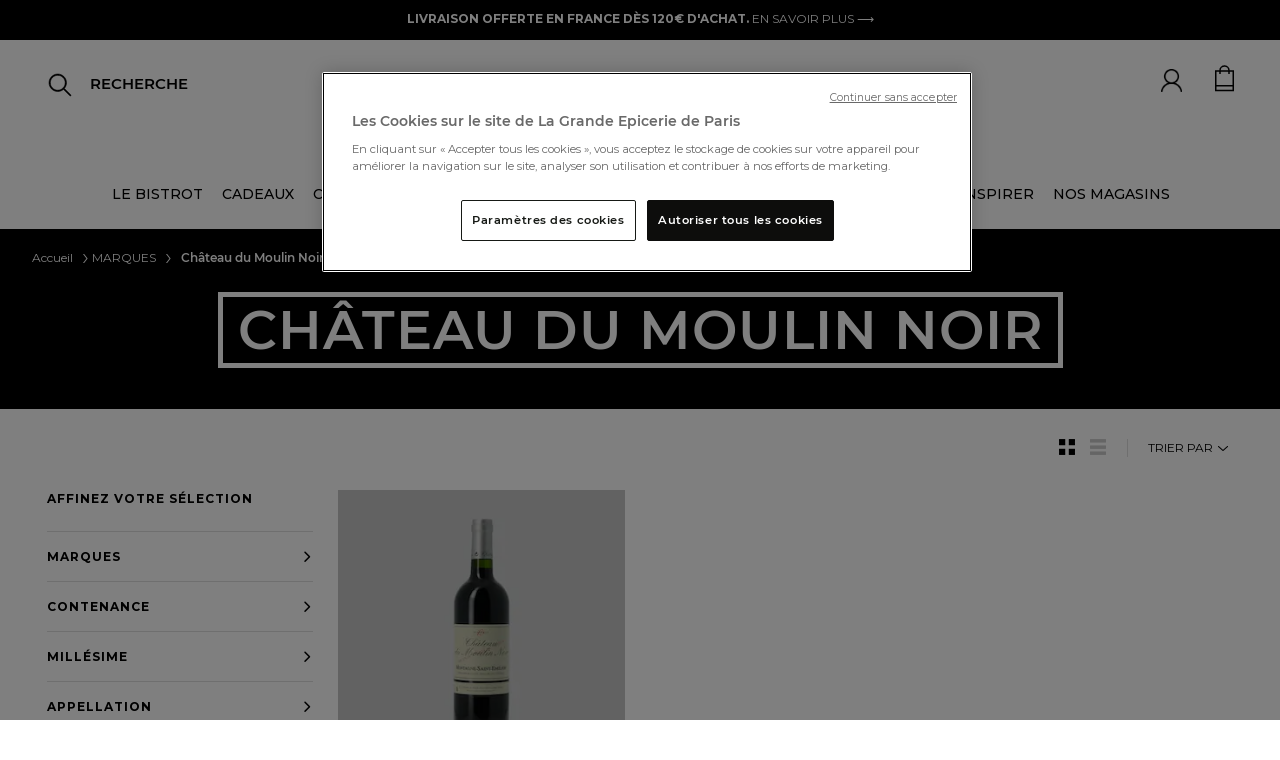

--- FILE ---
content_type: text/html;charset=UTF-8
request_url: https://www.lagrandeepicerie.com/fr/marques/marques-c/chateau-du-moulin-noir
body_size: 37228
content:
<!doctype html>
<!--[if lt IE 7]> <html class="ie6 oldie" lang="en"> <![endif]-->
<!--[if IE 7]> <html class="ie7 oldie" lang="en"> <![endif]-->
<!--[if IE 8]> <html class="ie8 oldie" lang="en"> <![endif]-->
<!--[if gt IE 8]><!--> <html lang="fr"> <!--<![endif]-->
<head>























































































<script src="https://www.google.com/recaptcha/api.js" async defer></script>

<!-- Démarrage de notification de consentement aux cookies de OneTrust -->
<script src="https://cdn.cookielaw.org/consent/2a5685f3-ff70-4b86-acca-d6d540974abb/otSDKStub.js " type="text/javascript" charset="UTF-8" data-document-language="true" data-domain-script="2a5685f3-ff70-4b86-acca-d6d540974abb"></script>
<script type="text/javascript">
function OptanonWrapper() { }
</script>
<!-- Fin de notification de consentement aux cookies de OneTrust -->


<link rel="preconnect" href="https://cdn.cquotient.com" crossorigin />
<link rel="preconnect" href="https://s.salecycle.com" crossorigin />
<link rel="preconnect" href="https://www.googletagmanager.com" crossorigin />
<link rel="preconnect" href="https://transform.dis.commercecloud.salesforce.com" crossorigin />
<meta charset=UTF-8>
<meta name="google-site-verification" content="hUcIMxDA2mFwl_62YjP_gpdOkAvfdkiABe5ZsjpiITk" />
<meta name="language" content="fr" />




<meta name="robots" content="index, follow"/>




<meta http-equiv="x-ua-compatible" content="ie=edge">

<meta name="viewport" content="width=device-width, initial-scale=1, maximum-scale=1">
<script src="https://rs.clic2buy.com/retailers/la-grande-epicerie-delivery-fr.js" async=""></script>



<link href="/on/demandware.static/Sites-LGE-Site/-/fr/v1768968024788/fonts/stylesheet.css" rel="stylesheet" />

<title>MARQUES C Château du Moulin Noir | La Grande Épicerie</title>


<link href="/on/demandware.static/Sites-LGE-Site/-/default/dwa1520a06/images/favicon.ico" rel="shortcut icon" />
<link rel="icon" type="image/png" href="/on/demandware.static/Sites-LGE-Site/-/default/dwa79cf8a5/images/favicon-32x32.png" sizes="32x32" />
<link rel="icon" type="image/png" href="/on/demandware.static/Sites-LGE-Site/-/default/dwf32855e9/images/favicon-16x16.png" sizes="16x16" />
<link rel="apple-touch-icon" sizes="180x180" href="/on/demandware.static/Sites-LGE-Site/-/default/dwb8ebc413/images/apple-touch-icon.png" />
<link rel="icon" href="/on/demandware.static/Sites-LGE-Site/-/default/dwa1520a06/images/favicon.ico" type="image/x-icon">











<meta name="description" content="Retrouvez notre sélection Château du Moulin Noir disponible en ligne et en magasin."/>







<link rel="stylesheet" href="/on/demandware.static/Sites-LGE-Site/-/fr/v1768968024788/owlcarousel/assets/owl.carousel.min.css" />
<link rel="stylesheet" href="/on/demandware.static/Sites-LGE-Site/-/fr/v1768968024788/owlcarousel/assets/owl.theme.default.min.css" />
<link rel="stylesheet" href="https://stackpath.bootstrapcdn.com/bootstrap/4.4.1/css/bootstrap.min.css" />
<link rel="stylesheet" href="/on/demandware.static/Sites-LGE-Site/-/fr/v1768968024788/css/style_v3.css" />
<script src="https://cdnjs.cloudflare.com/ajax/libs/jquery.panzoom/4.0.0/panzoom.min.js" integrity="sha512-9P4403el58YclVUmhMst5Bzpcy+i0V0F0wiMlrkTDgmVqYXhF+tccpnhGIHKzKPXKaTF0Q4J9UEhu2i6PckJWg==" crossorigin="anonymous" referrerpolicy="no-referrer"></script>

<link href="/on/demandware.static/Sites-LGE-Site/-/fr/v1768968024788/lib/jquery/ui/jquery-ui.min.css" type="text/css" rel="stylesheet"/>
<link href="/on/demandware.static/Sites-LGE-Site/-/fr/v1768968024788/css/select2.min.css" type="text/css" rel="stylesheet"/>
<link href="/on/demandware.static/Sites-LGE-Site/-/fr/v1768968024788/lib/fontawesome/css/all.min.css" type="text/css" rel="stylesheet"/>
<!--[if lt IE 9]>
<script src="/on/demandware.static/Sites-LGE-Site/-/fr/v1768968024788/js/lib/html5.js"></script>
<![endif]-->

<script type="text/javascript">//<!--
/* <![CDATA[ (head-active_data.js) */
var dw = (window.dw || {});
dw.ac = {
    _analytics: null,
    _events: [],
    _category: "",
    _searchData: "",
    _anact: "",
    _anact_nohit_tag: "",
    _analytics_enabled: "true",
    _timeZone: "Europe/Paris",
    _capture: function(configs) {
        if (Object.prototype.toString.call(configs) === "[object Array]") {
            configs.forEach(captureObject);
            return;
        }
        dw.ac._events.push(configs);
    },
	capture: function() { 
		dw.ac._capture(arguments);
		// send to CQ as well:
		if (window.CQuotient) {
			window.CQuotient.trackEventsFromAC(arguments);
		}
	},
    EV_PRD_SEARCHHIT: "searchhit",
    EV_PRD_DETAIL: "detail",
    EV_PRD_RECOMMENDATION: "recommendation",
    EV_PRD_SETPRODUCT: "setproduct",
    applyContext: function(context) {
        if (typeof context === "object" && context.hasOwnProperty("category")) {
        	dw.ac._category = context.category;
        }
        if (typeof context === "object" && context.hasOwnProperty("searchData")) {
        	dw.ac._searchData = context.searchData;
        }
    },
    setDWAnalytics: function(analytics) {
        dw.ac._analytics = analytics;
    },
    eventsIsEmpty: function() {
        return 0 == dw.ac._events.length;
    }
};
/* ]]> */
// -->
</script>
<script type="text/javascript">//<!--
/* <![CDATA[ (head-cquotient.js) */
var CQuotient = window.CQuotient = {};
CQuotient.clientId = 'bbwg-LGE';
CQuotient.realm = 'BBWG';
CQuotient.siteId = 'LGE';
CQuotient.instanceType = 'prd';
CQuotient.locale = 'fr';
CQuotient.fbPixelId = '__UNKNOWN__';
CQuotient.activities = [];
CQuotient.cqcid='';
CQuotient.cquid='';
CQuotient.cqeid='';
CQuotient.cqlid='';
CQuotient.apiHost='api.cquotient.com';
/* Turn this on to test against Staging Einstein */
/* CQuotient.useTest= true; */
CQuotient.useTest = ('true' === 'false');
CQuotient.initFromCookies = function () {
	var ca = document.cookie.split(';');
	for(var i=0;i < ca.length;i++) {
	  var c = ca[i];
	  while (c.charAt(0)==' ') c = c.substring(1,c.length);
	  if (c.indexOf('cqcid=') == 0) {
		CQuotient.cqcid=c.substring('cqcid='.length,c.length);
	  } else if (c.indexOf('cquid=') == 0) {
		  var value = c.substring('cquid='.length,c.length);
		  if (value) {
		  	var split_value = value.split("|", 3);
		  	if (split_value.length > 0) {
			  CQuotient.cquid=split_value[0];
		  	}
		  	if (split_value.length > 1) {
			  CQuotient.cqeid=split_value[1];
		  	}
		  	if (split_value.length > 2) {
			  CQuotient.cqlid=split_value[2];
		  	}
		  }
	  }
	}
}
CQuotient.getCQCookieId = function () {
	if(window.CQuotient.cqcid == '')
		window.CQuotient.initFromCookies();
	return window.CQuotient.cqcid;
};
CQuotient.getCQUserId = function () {
	if(window.CQuotient.cquid == '')
		window.CQuotient.initFromCookies();
	return window.CQuotient.cquid;
};
CQuotient.getCQHashedEmail = function () {
	if(window.CQuotient.cqeid == '')
		window.CQuotient.initFromCookies();
	return window.CQuotient.cqeid;
};
CQuotient.getCQHashedLogin = function () {
	if(window.CQuotient.cqlid == '')
		window.CQuotient.initFromCookies();
	return window.CQuotient.cqlid;
};
CQuotient.trackEventsFromAC = function (/* Object or Array */ events) {
try {
	if (Object.prototype.toString.call(events) === "[object Array]") {
		events.forEach(_trackASingleCQEvent);
	} else {
		CQuotient._trackASingleCQEvent(events);
	}
} catch(err) {}
};
CQuotient._trackASingleCQEvent = function ( /* Object */ event) {
	if (event && event.id) {
		if (event.type === dw.ac.EV_PRD_DETAIL) {
			CQuotient.trackViewProduct( {id:'', alt_id: event.id, type: 'raw_sku'} );
		} // not handling the other dw.ac.* events currently
	}
};
CQuotient.trackViewProduct = function(/* Object */ cqParamData){
	var cq_params = {};
	cq_params.cookieId = CQuotient.getCQCookieId();
	cq_params.userId = CQuotient.getCQUserId();
	cq_params.emailId = CQuotient.getCQHashedEmail();
	cq_params.loginId = CQuotient.getCQHashedLogin();
	cq_params.product = cqParamData.product;
	cq_params.realm = cqParamData.realm;
	cq_params.siteId = cqParamData.siteId;
	cq_params.instanceType = cqParamData.instanceType;
	cq_params.locale = CQuotient.locale;
	
	if(CQuotient.sendActivity) {
		CQuotient.sendActivity(CQuotient.clientId, 'viewProduct', cq_params);
	} else {
		CQuotient.activities.push({activityType: 'viewProduct', parameters: cq_params});
	}
};
/* ]]> */
// -->
</script>


<!-- UI -->
<link rel="stylesheet" href="/on/demandware.static/Sites-LGE-Site/-/fr/v1768968024788/css/style.css" />
<link rel="stylesheet" href="/on/demandware.static/Sites-LGE-Site/-/fr/v1768968024788/css/uikit.css" />
<link href="/on/demandware.static/Sites-LGE-Site/-/fr/v1768968024788/lib/slick-carousel/slick/slick.css" rel="stylesheet">
<link href="/on/demandware.static/Sites-LGE-Site/-/fr/v1768968024788/lib/slick-carousel/slick/slick-theme.css" rel="stylesheet">
<link href="/on/demandware.static/Sites-LGE-Site/-/fr/v1768968024788/lib/select/dist/css/select2.css" rel="stylesheet">
<link href="https://fonts.googleapis.com/css?family=Montserrat:400,400i,500,500i,700,700i&display=swap" rel="stylesheet">
<link href="https://fonts.googleapis.com/css?family=Roboto:400,400i,500,500i,700,700i&display=swap" rel="stylesheet">
<link href="https://fonts.googleapis.com/css?family=Lato:400,400i,700,700i&display=swap" rel="stylesheet">
<link href="https://fonts.googleapis.com/css?family=Open+Sans:400,400i,600,600i,700,700i&display=swap" rel="stylesheet">
<link href="https://fonts.googleapis.com/css?family=Oswald:400,500,700&display=swap" rel="stylesheet">
<link href="https://fonts.googleapis.com/css?family=PT+Sans:400,400i,700,700i&display=swap" rel="stylesheet">
<link href="https://fonts.googleapis.com/css?family=Raleway:400,400i,500,500i,700,700i&display=swap" rel="stylesheet">
<link href="https://fonts.googleapis.com/css?family=Lora:400,400i,700,700i&display=swap" rel="stylesheet">
<link href="https://fonts.googleapis.com/css?family=Nunito+Sans:400,400i,600,600i,700,700i&display=swap" rel="stylesheet">
<link href="https://fonts.googleapis.com/css?family=Prompt:400,400i,500,500i,700,700i&display=swap" rel="stylesheet">


<!--[if lte IE 8]>
<script src="//cdnjs.cloudflare.com/ajax/libs/respond.js/1.4.2/respond.js" type="text/javascript"></script>
<script src="https://cdn.rawgit.com/chuckcarpenter/REM-unit-polyfill/master/js/rem.min.js" type="text/javascript"></script>
<![endif]-->


<meta name="google-site-verification" content="v8vKM-dUe86iwKFYHaoP3A6mKCba3BkKO_P3-sxZy9I" />








<script type="text/javascript">
if (window.jQuery) {
jQuery(document).ready(function(){
if(screen.width < 768){
jQuery('#footer').append('<a href="/fr" class="full-site-link">View Full Site</a>');
jQuery('.full-site-link')
.attr('href', '/on/demandware.store/Sites-LGE-Site/fr/Home-FullSite')
.click(function(e) {
e.preventDefault();
jQuery.ajax({
url: '/on/demandware.store/Sites-LGE-Site/fr/Home-FullSite',
success: function(){
window.location.reload();
}
});
}
);
}
});
}
</script>

























<link rel="canonical" href="https://www.lagrandeepicerie.com/fr/marques/marques-c/chateau-du-moulin-noir"/>





<link rel="alternate" hreflang="fr" href="https://www.lagrandeepicerie.com/fr/marques/marques-c/chateau-du-moulin-noir" />



<link rel="alternate" hreflang="en" href="https://www.lagrandeepicerie.com/en/marques/marques-c/chateau-du-moulin-noir" />



<link rel="alternate" hreflang="x-default" href="https://www.lagrandeepicerie.com/fr/marques/marques-c/chateau-du-moulin-noir" />






<script type="text/javascript" src="https://try.abtasty.com/55211f8fd7f51bc2beac293892fb0cc9.js"></script>

<script src="https://ajax.googleapis.com/ajax/libs/jquery/3.4.1/jquery.min.js"></script>

<script type="application/ld+json">
{
"@context ": "https://schema.org",
"@type": "Organization",
"name ": "La Grande Epicerie de Paris",
"url": "https://www.lagrandeepicerie.com",
"logo": "https://www.lagrandeepicerie.com/on/demandware.static/-/Sites/default/dw93c5c43d/Logo-compressed.jpg",

"contactPoint ":{
"@type": "ContactPoint",
"telephone ": "0144398100",
"contactType ": "Service Client",
"areaServed ": "FR",
"availableLanguage ": "fr"},
"sameAs ": ["https://www.facebook.com/lagrandeepicerie","https://www.instagram.com/lagrandeepicerie","https://www.pinterest.fr/grandeepicerie","https://www.youtube.com/user/lagrandeepicerie"]
}
</script>
<script type="application/ld+json">
{
"@context ": "https://schema.org",
"@type": "WebSite",
"name ": "La Grande Epicerie de Paris",
"url": "https://www.lagrandeepicerie.com"
}
</script>
<script src="https://ajax.googleapis.com/ajax/libs/jquery/3.4.1/jquery.min.js"></script>




<!-- TEMPLATENAME: gtm_datalayer.isml -->

 
	<script type="text/javascript">
		window.dataLayer = window.dataLayer || [];
		window.dataLayer.push({
			"pageType" : "page marque ecommerce",
			"pageCategory" : "Ch&acirc;teau du Moulin Noir",
			"country" : "us", 
			"language" : "fr", 
			"siteTypeLevel" :  "prod",
			"userId" : "",
			"loyaltyLevel" : "guest"
			}
		);
	</script>




<script type="text/javascript">{}</script>
<script type="text/javascript">
	/*<![CDATA[*/(function(w, d, s, l, i) {
		w[l] = w[l] || [];
		w[l].push({
			'gtm.start' : new Date().getTime(),
			event : 'gtm.js'
		});
		var f = d.getElementsByTagName(s)[0], j = d.createElement(s), dl = l != 'dataLayer' ? '&l='
				+ l
				: '';
		j.async = true;
		j.src = '//www.googletagmanager.com/gtm.js?id=' + i + dl;
		f.parentNode.insertBefore(j, f);
	})(window, document, 'script', 'dataLayer',
			'GTM-5FCC7Q'); /*]]>*/
</script>




<script>(window.BOOMR_mq=window.BOOMR_mq||[]).push(["addVar",{"rua.upush":"false","rua.cpush":"false","rua.upre":"false","rua.cpre":"false","rua.uprl":"false","rua.cprl":"false","rua.cprf":"false","rua.trans":"","rua.cook":"false","rua.ims":"false","rua.ufprl":"false","rua.cfprl":"false","rua.isuxp":"false","rua.texp":"norulematch","rua.ceh":"false","rua.ueh":"false","rua.ieh.st":"0"}]);</script>
                              <script>!function(e){var n="https://s.go-mpulse.net/boomerang/";if("False"=="True")e.BOOMR_config=e.BOOMR_config||{},e.BOOMR_config.PageParams=e.BOOMR_config.PageParams||{},e.BOOMR_config.PageParams.pci=!0,n="https://s2.go-mpulse.net/boomerang/";if(window.BOOMR_API_key="E6L36-SJ3HM-EJ4N2-6Q2U7-2EGX8",function(){function e(){if(!r){var e=document.createElement("script");e.id="boomr-scr-as",e.src=window.BOOMR.url,e.async=!0,o.appendChild(e),r=!0}}function t(e){r=!0;var n,t,a,i,d=document,O=window;if(window.BOOMR.snippetMethod=e?"if":"i",t=function(e,n){var t=d.createElement("script");t.id=n||"boomr-if-as",t.src=window.BOOMR.url,BOOMR_lstart=(new Date).getTime(),e=e||d.body,e.appendChild(t)},!window.addEventListener&&window.attachEvent&&navigator.userAgent.match(/MSIE [67]\./))return window.BOOMR.snippetMethod="s",void t(o,"boomr-async");a=document.createElement("IFRAME"),a.src="about:blank",a.title="",a.role="presentation",a.loading="eager",i=(a.frameElement||a).style,i.width=0,i.height=0,i.border=0,i.display="none",o.appendChild(a);try{O=a.contentWindow,d=O.document.open()}catch(_){n=document.domain,a.src="javascript:var d=document.open();d.domain='"+n+"';void 0;",O=a.contentWindow,d=O.document.open()}if(n)d._boomrl=function(){this.domain=n,t()},d.write("<bo"+"dy onload='document._boomrl();'>");else if(O._boomrl=function(){t()},O.addEventListener)O.addEventListener("load",O._boomrl,!1);else if(O.attachEvent)O.attachEvent("onload",O._boomrl);d.close()}function a(e){window.BOOMR_onload=e&&e.timeStamp||(new Date).getTime()}if(!window.BOOMR||!window.BOOMR.version&&!window.BOOMR.snippetExecuted){window.BOOMR=window.BOOMR||{},window.BOOMR.snippetStart=(new Date).getTime(),window.BOOMR.snippetExecuted=!0,window.BOOMR.snippetVersion=14,window.BOOMR.url=n+"E6L36-SJ3HM-EJ4N2-6Q2U7-2EGX8";var i=document.currentScript||document.getElementsByTagName("script")[0],o=i.parentNode,r=!1,d=document.createElement("link");if(d.relList&&"function"==typeof d.relList.supports&&d.relList.supports("preload")&&"as"in d)window.BOOMR.snippetMethod="p",d.href=window.BOOMR.url,d.rel="preload",d.as="script",d.addEventListener("load",e),d.addEventListener("error",function(){t(!0)}),setTimeout(function(){if(!r)t(!0)},3e3),BOOMR_lstart=(new Date).getTime(),o.appendChild(d);else t(!1);if(window.addEventListener)window.addEventListener("load",a,!1);else if(window.attachEvent)window.attachEvent("onload",a)}}(),"".length>0)if(e&&"performance"in e&&e.performance&&"function"==typeof e.performance.setResourceTimingBufferSize)e.performance.setResourceTimingBufferSize();!function(){if(BOOMR=e.BOOMR||{},BOOMR.plugins=BOOMR.plugins||{},!BOOMR.plugins.AK){var n=""=="true"?1:0,t="",a="amhsrxixeeo5m2lqptua-f-3b9e02220-clientnsv4-s.akamaihd.net",i="false"=="true"?2:1,o={"ak.v":"39","ak.cp":"1140767","ak.ai":parseInt("679123",10),"ak.ol":"0","ak.cr":9,"ak.ipv":4,"ak.proto":"h2","ak.rid":"1d1fceb3","ak.r":44332,"ak.a2":n,"ak.m":"dscx","ak.n":"essl","ak.bpcip":"3.15.40.0","ak.cport":55024,"ak.gh":"23.33.28.214","ak.quicv":"","ak.tlsv":"tls1.3","ak.0rtt":"","ak.0rtt.ed":"","ak.csrc":"-","ak.acc":"","ak.t":"1768979688","ak.ak":"hOBiQwZUYzCg5VSAfCLimQ==Y+pFDjuD/2Z0PtuBjFznYZYMo8uoXKkc1097cnVFs57o3M7wdF6oCzfs1QSLDDKVIw3convuvbLtHhaZ6DkRk0+bhvLibUyxFw7QFHoSOAlggywcuw10iVabrKDCHKiQ3+qkHLsMNEolk7Ww0RjYDQsJO3Iv8I6/ThnSZDd3tIJNbfEOhKVX0D9jOV0llKArmPSuiled4BPaNVnMtJDrHvO0u0k6P09/EOEojeMonVZVrn3NMEBmaAKXxi4KXoTZ4iLpPukOE+ZUfKEaEOeH16eXh5KUIteRMZeHM8WJ9ngOhtXKI1bPdC+S7L7kPgZ21fWXwWcZxV9TRQUSmi3EoVpe7Bke07KNi/x1ch3RwV86uovzVtl51z5VGFCCq9PA0AFmBYVpS65e2L0Rr3037ch+UWaiJpTLDAWNau55Y6I=","ak.pv":"19","ak.dpoabenc":"","ak.tf":i};if(""!==t)o["ak.ruds"]=t;var r={i:!1,av:function(n){var t="http.initiator";if(n&&(!n[t]||"spa_hard"===n[t]))o["ak.feo"]=void 0!==e.aFeoApplied?1:0,BOOMR.addVar(o)},rv:function(){var e=["ak.bpcip","ak.cport","ak.cr","ak.csrc","ak.gh","ak.ipv","ak.m","ak.n","ak.ol","ak.proto","ak.quicv","ak.tlsv","ak.0rtt","ak.0rtt.ed","ak.r","ak.acc","ak.t","ak.tf"];BOOMR.removeVar(e)}};BOOMR.plugins.AK={akVars:o,akDNSPreFetchDomain:a,init:function(){if(!r.i){var e=BOOMR.subscribe;e("before_beacon",r.av,null,null),e("onbeacon",r.rv,null,null),r.i=!0}return this},is_complete:function(){return!0}}}}()}(window);</script></head>
<body>



<noscript>
	<iframe
		src="//www.googletagmanager.com/ns.html?id=GTM-5FCC7Q"
		height="0" width="0" style="display: none; visibility: hidden"></iframe>
</noscript>


<div id="wrapper" class="pt_product-search-result">

<div class="top-banner" role="banner">
<button class="menu-toggle"><i class="menu-icon fa fa-bars"></i><span class="visually-hidden">Menu</span></button>





<div class="bandeau">

	 


	




<div class="header-ad-lge-v3 center">

<!--<marquee class="header-info-msg" onmouseout="this.start()" onmouseover="this.stop()" scrolldelay="50">-->
<p><span style="color:#ffffff;"><span style="background-color:#000000; font-weight:bold;">LIVRAISON OFFERTE EN FRANCE DÈS 120€ D'ACHAT. </span></span><a href="https://www.lagrandeepicerie.com/fr/aide?id=livraison" style="color:#ffffff; font-weight:normal">EN SAVOIR PLUS ⟶</a></p>

</div>
 
	
</div>



<header>
<nav id="navigation" role="navigation" class="nav-v3 ">
<span class="primary-logo logo-lge-v3 ">
<a
href="https://www.lagrandeepicerie.com/fr"
title="Home La Grande &Eacute;picerie de Paris">
<img src="/on/demandware.static/-/Sites/default/dw6669ebe6/logo-grande-epicerie-paris.jpg" alt="La Grande &Eacute;picerie de Paris">
<span class="visually-hidden">La Grande &Eacute;picerie de Paris</span>
</a>
</span>


























































































<a href="https://www.lagrandeepicerie.com/fr" class="logo-sticky hidden" >
<img alt="logo lge sticky" src="/on/demandware.static/Sites-LGE-Site/-/default/dw628108f8/images/logo-gep-sticky.png" />
</a>

<ul class="menu-category menu-category-v3 level-1 hide show-xl">


<li>




<a class=" dataLayerCategoryEvent topCat-v3" data-category="LE BISTROT" href="https://www.lagrandeepicerie.com/fr/le-bistrot" encoding="off"/>
LE BISTROT
</a>





<style>
.menu-category .category_title_color_hover:hover {
color: null !important;
}
</style>





</li>



<li>




<a class="has-sub-menu dataLayerCategoryEvent topCat-v3" data-category="CADEAUX" encoding="off"/>
CADEAUX
</a>





<style>
.menu-category .category_title_color_hover:hover {
color: null !important;
}
</style>



<div class="backlay ">
<div class="level-2 level-2-v3 row">
<ul class="menu-vertical   col l4 m6  mega-menu-v3">
<li class="parentCat m-header">
<img class="back-shopping" alt="icon-back-shopping" src="/on/demandware.static/Sites-LGE-Site/-/default/dwc170fd8c/images/icon-flech-slide-prev.png"/>

<a class="dataLayerCategoryEvent category-backlay 
 defaultcategory_title_color_hover"
style="color:  #000000"
data-category="CADEAUX" href="https://www.lagrandeepicerie.com/fr/cadeaux" >

<div class="clickable 
 defaultcategory_title_color_hover" style="color: #000000">
CADEAUX
</div>

</a>

</li>



<li class="ChildC">
<a class="dataLayerSousCategoryEvent souscategory-backlay" data-souscategory="Coffrets cadeaux" data-category="CADEAUX" href="https://www.lagrandeepicerie.com/fr/cadeaux/corbeilles-cadeaux">
Coffrets cadeaux
</a>
</li>




<li class="ChildC">
<a class="dataLayerSousCategoryEvent souscategory-backlay" data-souscategory="Coffrets cadeaux &agrave; composer" data-category="CADEAUX" href="https://www.lagrandeepicerie.com/fr/cadeaux/composez-coffret-cadeau">
Coffrets cadeaux &agrave; composer
</a>
</li>




<li class="ChildC">
<a class="dataLayerSousCategoryEvent souscategory-backlay" data-souscategory="Produits personnalisables" data-category="CADEAUX" href="https://www.lagrandeepicerie.com/fr/cadeaux/personnalisations">
Produits personnalisables
</a>
</li>




<li class="ChildC">
<a class="dataLayerSousCategoryEvent souscategory-backlay" data-souscategory="&Eacute;ditions limit&eacute;es" data-category="CADEAUX" href="https://www.lagrandeepicerie.com/fr/cadeaux/editions-limitees">
&Eacute;ditions limit&eacute;es
</a>
</li>




<li class="ChildC">
<a class="dataLayerSousCategoryEvent souscategory-backlay" data-souscategory="Cadeaux d'entreprise" data-category="CADEAUX" href="https://www.lagrandeepicerie.com/fr/cadeaux-entreprise">
Cadeaux d&#39;entreprise
</a>
</li>




<li class="ChildC">
<a class="dataLayerSousCategoryEvent souscategory-backlay" data-souscategory="Id&eacute;es cadeaux" data-category="CADEAUX" href="https://www.lagrandeepicerie.com/fr/cadeaux/idees-cadeaux">
Id&eacute;es cadeaux
</a>
</li>




<li class="ChildC">
<a class="dataLayerSousCategoryEvent souscategory-backlay" data-souscategory="Art de Vivre" data-category="CADEAUX" href="https://www.lagrandeepicerie.com/fr/droguerie">
Art de Vivre
</a>
</li>




<li class="ChildC">
<a class="dataLayerSousCategoryEvent souscategory-backlay" data-souscategory="Cartes cadeaux" data-category="CADEAUX" href="https://www.lagrandeepicerie.com/fr/cadeaux/cartes-cadeaux">
Cartes cadeaux
</a>
</li>




<li class="ChildC">
<a class="dataLayerSousCategoryEvent souscategory-backlay" data-souscategory="Boites cadeaux" data-category="CADEAUX" href="https://www.lagrandeepicerie.com/fr/cadeaux/boites-cadeaux">
Boites cadeaux
</a>
</li>




<li class="ChildC">
<a class="dataLayerSousCategoryEvent souscategory-backlay" data-souscategory="Tous les produits" data-category="CADEAUX" href="https://www.lagrandeepicerie.com/fr/cadeaux/cadeaux-voir-tout">
Tous les produits
</a>
</li>


</ul>

<ul class="menu-vertical col l4 m6 mega-menu-v3">
<div class="mega-banner-v3"><a href="https://www.lagrandeepicerie.com/fr/cadeaux/corbeilles-cadeaux">     <div class="bloc-banner-img">         <img loading="lazy" loading="lazy" class="banner-img" alt="Cadeau d'affaires" height="340" src="https://www.lagrandeepicerie.com/on/demandware.static/-/Sites-lge-storefront-catalog/default/dw0c7e43e0/push_megamenu/24-coffrets-cadeaux-V4.jpg" title="" width="340" /></div><div class="bloc-banner-text"><div class="banner-title">Coffrets cadeaux</div>        <div class="banner-description">Trouvez le cadeau idéal. Et si créer la surprise était à portée de clic ?<br>⟶</div>   </div>     </a> </div>
</ul>


<div class="col l4 m12 mega-menu-v3"><div class="mega-banner-v3"><a href="https://www.lagrandeepicerie.com/fr/cadeaux/personnalisations">     <div class="bloc-banner-img">         <img loading="lazy" loading="lazy" class="banner-img" alt="Produits personnalisables" height="340" src="https://www.lagrandeepicerie.com/on/demandware.static/-/Sites-lge-storefront-catalog/default/dwa193fc5d/push_megamenu/25-arrow-perso-cuba.jpg" title="" width="340" /></div><div class="bloc-banner-text"><div class="banner-title">Produits personnalisables</div>        <div class="banner-description"> Créer un cadeau sur-mesure n’est plus qu’un jeu d’enfant.<br>⟶</div>   </div>     </a> </div></div>

</div>
</div>



</li>



<li>




<a class="has-sub-menu dataLayerCategoryEvent topCat-v3" data-category="CAVE" encoding="off"/>
CAVE
</a>





<style>
.menu-category .category_title_color_hover:hover {
color: null !important;
}
</style>



<div class="backlay ">
<div class="level-2 level-2-v3 row">
<ul class="menu-vertical   col l4 m6  mega-menu-v3">
<li class="parentCat m-header">
<img class="back-shopping" alt="icon-back-shopping" src="/on/demandware.static/Sites-LGE-Site/-/default/dwc170fd8c/images/icon-flech-slide-prev.png"/>

<a class="dataLayerCategoryEvent category-backlay 
 defaultcategory_title_color_hover"
style="color:  #000000"
data-category="CAVE" href="https://www.lagrandeepicerie.com/fr/cave" >

<div class="clickable 
 defaultcategory_title_color_hover" style="color: #000000">
CAVE
</div>

</a>

</li>



<li class="ChildC">
<a class="dataLayerSousCategoryEvent souscategory-backlay" data-souscategory="Champagnes" data-category="CAVE" href="https://www.lagrandeepicerie.com/fr/cave/champagne">
Champagnes
</a>
</li>




<li class="ChildC">
<a class="dataLayerSousCategoryEvent souscategory-backlay" data-souscategory="Vins" data-category="CAVE" href="https://www.lagrandeepicerie.com/fr/cave/vins">
Vins
</a>
</li>




<li class="ChildC">
<a class="dataLayerSousCategoryEvent souscategory-backlay" data-souscategory="Spiritueux" data-category="CAVE" href="https://www.lagrandeepicerie.com/fr/cave/spiritueux">
Spiritueux
</a>
</li>




<li class="ChildC">
<a class="dataLayerSousCategoryEvent souscategory-backlay" data-souscategory="Cocktails" data-category="CAVE" href="https://www.lagrandeepicerie.com/fr/cave/cocktails">
Cocktails
</a>
</li>




<li class="ChildC">
<a class="dataLayerSousCategoryEvent souscategory-backlay" data-souscategory="Boissons sans alcool" data-category="CAVE" href="https://www.lagrandeepicerie.com/fr/cave/sans-alcool">
Boissons sans alcool
</a>
</li>




<li class="ChildC">
<a class="dataLayerSousCategoryEvent souscategory-backlay" data-souscategory="Accessoires du Vin" data-category="CAVE" href="https://www.lagrandeepicerie.com/fr/cave/accessoires-du-vin">
Accessoires du Vin
</a>
</li>




<li class="ChildC">
<a class="dataLayerSousCategoryEvent souscategory-backlay" data-souscategory="Bi&egrave;res" data-category="CAVE" href="https://www.lagrandeepicerie.com/fr/cave/bieres">
Bi&egrave;res
</a>
</li>




<li class="ChildC">
<a class="dataLayerSousCategoryEvent souscategory-backlay" data-souscategory="Cidres, poir&eacute;s et hydromels" data-category="CAVE" href="https://www.lagrandeepicerie.com/fr/cave/cidres-poires">
Cidres, poir&eacute;s et hydromels
</a>
</li>




<li class="ChildC">
<a class="dataLayerSousCategoryEvent souscategory-backlay" data-souscategory="Jus et nectars" data-category="CAVE" href="https://www.lagrandeepicerie.com/fr/cave/jus-nectars">
Jus et nectars
</a>
</li>




<li class="ChildC">
<a class="dataLayerSousCategoryEvent souscategory-backlay" data-souscategory="Sirops" data-category="CAVE" href="https://www.lagrandeepicerie.com/fr/cave/cave-sirops">
Sirops
</a>
</li>




<li class="ChildC">
<a class="dataLayerSousCategoryEvent souscategory-backlay" data-souscategory="Sodas et Limonades" data-category="CAVE" href="https://www.lagrandeepicerie.com/fr/cave/cave-sodas-et-limonades">
Sodas et Limonades
</a>
</li>




<li class="ChildC">
<a class="dataLayerSousCategoryEvent souscategory-backlay" data-souscategory="Eaux" data-category="CAVE" href="https://www.lagrandeepicerie.com/fr/cave/eaux">
Eaux
</a>
</li>


</ul>

<ul class="menu-vertical col l4 m6 mega-menu-v3">
<!--<div class="mega-banner-v3"> 
	<div class="bloc-banner-text">
	<ul class="level-3">
<li class="parentCat m-header">	<div class="banner-title"><a style="color:black"><b>NOS SÉLECTIONS
</b></a></div></li>
<li class="ChildC"><a style="text-transform: none;" href="https://www.lagrandeepicerie.com/fr/nos-nouveautes-cave">Nos nouveautés</a></li>
<li class="ChildC"><a style="text-transform: none;" hreflang="en" href="https://www.lagrandeepicerie.com/fr/bio-cave">Boissons Bio</a></li>
<li class="ChildC"><a style="text-transform: none;" href="https://www.lagrandeepicerie.com/fr/cave/sans-alcool">Sans Alcool</a></li>
<li class="ChildC"><a style="text-transform: none;" href="https://www.lagrandeepicerie.com/fr/top-reviews-epicerie-cave">Nos produits les mieux not&eacute;s</a></li>
<li class="ChildC"><a style="text-transform: none;" href="https://www.lagrandeepicerie.com/fr/top-ventes-cave">Nos meilleures ventes</a></li>
<li class="ChildC"><a style="text-transform: none;" href="https://www.lagrandeepicerie.com/fr/cave/vins/vins-coup-de-coeurs">Nos coups de coeur</a></li>
<li class="ChildC"><a style="text-transform: none;" href="https://www.lagrandeepicerie.com/fr/cave/spiritueux/nos-spiritueux-rares-et-d-exception">Nos spiritueux d'exception</a></li>

		
		<div class="space-10">&nbsp;</div>


		<li class="parentCat m-header">	<div class="banner-title"><a style="color:black"><b>NOS MARQUES
</b></a></div></li>
<li class="ChildC"><a href="https://www.lagrandeepicerie.com/fr/marques/marques-r/ruinart">RUINART</a></li>
		<li class="ChildC"><a href="https://www.lagrandeepicerie.com/fr/marques/marques-d/dom-perignon">DOM PÉRIGNON</a></li>
		<li class="ChildC"><a href="https://www.lagrandeepicerie.com/fr/marques/marques-k/krug">KRUG</a></li>
                <li class="ChildC"><a href="https://www.lagrandeepicerie.com/fr/marques/marques-c/clase-azul">CLASE AZUL</a></li>

		<div class="space-10">&nbsp;</div>
<li class="ChildC">	<a class="more-link" href="https://www.lagrandeepicerie.com/fr/marques">TOUTES LES MARQUES <span>&rsaquo;</span></a></li>
	</ul>    </div> 
</div> -->

<!--<div class="space-10">&nbsp;</div>

<li class="parentCat parentMarq"><a style="text-transform: none;" href="https://www.lagrandeepicerie.com/fr/votre-recherche?cgid=personnalisez-votre-bouteille"style="color:black">PERSONNALISEZ VOTRE BOUTEILLE</a></li>
-->

<div class="space-10">&nbsp;</div>
<li class="parentCat parentMarq"><a style="color:black">Nos s&eacute;lections</a>

	<ul class="level-3">
<li><a style="text-transform: none;" href="https://www.lagrandeepicerie.com/fr/nos-nouveautes-cave">Nos nouveautés</a></li>
<li><a style="text-transform: none;" href="https://www.lagrandeepicerie.com/fr/cave/vins/vin-rouge">Nos vins rouges</a></li>
<li><a style="text-transform: none;" href="https://www.lagrandeepicerie.com/fr/cave/vins/vin-blanc">Nos vins blancs</a></li>
<li><a style="text-transform: none;" href="https://www.lagrandeepicerie.com/fr/cave/vins/roses-cave">Nos vins rosés</a></li>
<li><a style="text-transform: none;" href="https://www.lagrandeepicerie.com/fr/cave/vins/vins-bio">Nos vins bio</a></li>
<li><a style="text-transform: none;" href="https://www.lagrandeepicerie.com/fr/cave/vins/vins-coup-de-coeurs">Nos coups de coeur</a></li>
<li><a style="text-transform: none;" href="https://www.lagrandeepicerie.com/fr/top-ventes-cave">Nos meilleures ventes</a></li>
<li><a style="text-transform: none;" href="https://www.lagrandeepicerie.com/fr/cave/spiritueux/nos-spiritueux-rares-et-d-exception">Nos spiritueux d'exception</a></li>
<!--<li><a style="text-transform: none;" href="https://www.lagrandeepicerie.com/fr/votre-recherche?cgid=nouveautes-cave">Nouveaut&eacute;s</a>-->
		</li>
				<li>
		</li>
	</ul>
</li>
<!-- <div class="space-10">&nbsp;</div>-->
<li class="parentCat parentMarq"><a style="color:black" href="https://www.lagrandeepicerie.com/fr/marques">NOS MARQUES</a>

	<ul class="level-3">
		<li><a href="https://www.lagrandeepicerie.com/fr/marques/marques-r/ruinart">Ruinart</a></li>
		<li><a href="https://www.lagrandeepicerie.com/fr/marques/marques-d/dom-perignon">Dom P&eacute;rignon</a></li>
		<li><a href="https://www.lagrandeepicerie.com/fr/marques/marques-k/krug">Krug</a></li>
<!--<li><a href="https://www.lagrandeepicerie.com/fr/marques/marques-p/perrier-jouet">Perrier-Jou&euml;t</a></li>-->
		<!--<li><a href="https://www.lagrandeepicerie.com/fr/marques/marques-h/hennessy">Hennessy</a>
		</li>-->
		<!--<li><a href="https://www.lagrandeepicerie.com/fr/marques/marques-t/the-dalmore">The Dalmore</a>
		</li>-->
		<li>
			<div class="space-10">&nbsp;</div>	<a class="more-link black" href="https://www.lagrandeepicerie.com/fr/marques">TOUTES LES MARQUES <span>&rsaquo;</span></a>

		</li>
	</ul>
</li>
</ul>


<div class="col l4 m12 mega-menu-v3"><div class="mega-banner-v3"><a href="https://www.lagrandeepicerie.com/fr/cave/vins">     <div class="bloc-banner-img">         <img loading="lazy" class="banner-img" alt=" Nos vins" height="340" src="https://www.lagrandeepicerie.com/on/demandware.static/-/Sites-lge-storefront-catalog/default/dw9788166e/push_megamenu/25-vins.jpg" title="" width="340" /></div><div class="bloc-banner-text"><div class="banner-title">Nos vins</div>  <div class="banner-description"> Découvrez notre sélection de vins.<br>⟶</div>    </div>     </a> </div></div>

</div>
</div>



</li>



<li>




<a class="has-sub-menu dataLayerCategoryEvent topCat-v3" data-category="&Eacute;PICERIE SAL&Eacute;E" encoding="off"/>
&Eacute;PICERIE SAL&Eacute;E
</a>





<style>
.menu-category .category_title_color_hover:hover {
color: null !important;
}
</style>



<div class="backlay ">
<div class="level-2 level-2-v3 row">
<ul class="menu-vertical   col l4 m6  mega-menu-v3">
<li class="parentCat m-header">
<img class="back-shopping" alt="icon-back-shopping" src="/on/demandware.static/Sites-LGE-Site/-/default/dwc170fd8c/images/icon-flech-slide-prev.png"/>

<a class="dataLayerCategoryEvent category-backlay 
 defaultcategory_title_color_hover"
style="color:  #000000"
data-category="&Eacute;PICERIE SAL&Eacute;E" href="https://www.lagrandeepicerie.com/fr/epicerie-salee" >

<div class="clickable 
 defaultcategory_title_color_hover" style="color: #000000">
&Eacute;PICERIE SAL&Eacute;E
</div>

</a>

</li>



<li class="ChildC">
<a class="dataLayerSousCategoryEvent souscategory-backlay" data-souscategory="Sauces et condiments" data-category="&Eacute;PICERIE SAL&Eacute;E" href="https://www.lagrandeepicerie.com/fr/epicerie-salee/sauce-condiments">
Sauces et condiments
</a>
</li>




<li class="ChildC">
<a class="dataLayerSousCategoryEvent souscategory-backlay" data-souscategory="Huiles, vinaigres et assaisonnements" data-category="&Eacute;PICERIE SAL&Eacute;E" href="https://www.lagrandeepicerie.com/fr/epicerie-salee/huiles-vinaigres-assaisonnements">
Huiles, vinaigres et assaisonnements
</a>
</li>




<li class="ChildC">
<a class="dataLayerSousCategoryEvent souscategory-backlay" data-souscategory="Sels, poivres et baies" data-category="&Eacute;PICERIE SAL&Eacute;E" href="https://www.lagrandeepicerie.com/fr/epicerie-salee/sels-poivres-et-baies">
Sels, poivres et baies
</a>
</li>




<li class="ChildC">
<a class="dataLayerSousCategoryEvent souscategory-backlay" data-souscategory="&Eacute;pices, herbes et aromates" data-category="&Eacute;PICERIE SAL&Eacute;E" href="https://www.lagrandeepicerie.com/fr/epicerie-salee/epices-herbes">
&Eacute;pices, herbes et aromates
</a>
</li>




<li class="ChildC">
<a class="dataLayerSousCategoryEvent souscategory-backlay" data-souscategory="Riz, p&acirc;tes et c&eacute;r&eacute;ales" data-category="&Eacute;PICERIE SAL&Eacute;E" href="https://www.lagrandeepicerie.com/fr/epicerie-salee/riz-pates-cereales">
Riz, p&acirc;tes et c&eacute;r&eacute;ales
</a>
</li>




<li class="ChildC">
<a class="dataLayerSousCategoryEvent souscategory-backlay" data-souscategory="Ap&eacute;ritif" data-category="&Eacute;PICERIE SAL&Eacute;E" href="https://www.lagrandeepicerie.com/fr/epicerie-salee/biscuits-aperitifs-tartinables">
Ap&eacute;ritif
</a>
</li>




<li class="ChildC">
<a class="dataLayerSousCategoryEvent souscategory-backlay" data-souscategory="Champignons" data-category="&Eacute;PICERIE SAL&Eacute;E" href="https://www.lagrandeepicerie.com/fr/epicerie-salee/champignons">
Champignons
</a>
</li>




<li class="ChildC">
<a class="dataLayerSousCategoryEvent souscategory-backlay" data-souscategory="L&eacute;gumes" data-category="&Eacute;PICERIE SAL&Eacute;E" href="https://www.lagrandeepicerie.com/fr/epicerie-salee/legumes-fruits-secs">
L&eacute;gumes
</a>
</li>




<li class="ChildC">
<a class="dataLayerSousCategoryEvent souscategory-backlay" data-souscategory="P&acirc;t&eacute;s, terrines et rillettes" data-category="&Eacute;PICERIE SAL&Eacute;E" href="https://www.lagrandeepicerie.com/fr/epicerie-salee/conserves-viande">
P&acirc;t&eacute;s, terrines et rillettes
</a>
</li>




<li class="ChildC">
<a class="dataLayerSousCategoryEvent souscategory-backlay" data-souscategory="Produits &agrave; la truffe" data-category="&Eacute;PICERIE SAL&Eacute;E" href="https://www.lagrandeepicerie.com/fr/epicerie-salee/truffes">
Produits &agrave; la truffe
</a>
</li>




<li class="ChildC">
<a class="dataLayerSousCategoryEvent souscategory-backlay" data-souscategory="Foie gras" data-category="&Eacute;PICERIE SAL&Eacute;E" href="https://www.lagrandeepicerie.com/fr/epicerie-salee/foie-gras">
Foie gras
</a>
</li>




<li class="ChildC">
<a class="dataLayerSousCategoryEvent souscategory-backlay" data-souscategory="Soupes et plats cuisin&eacute;s" data-category="&Eacute;PICERIE SAL&Eacute;E" href="https://www.lagrandeepicerie.com/fr/epicerie-salee/soupes-plats-prepares">
Soupes et plats cuisin&eacute;s
</a>
</li>




<li class="ChildC">
<a class="dataLayerSousCategoryEvent souscategory-backlay" data-souscategory="Conserves de poissons" data-category="&Eacute;PICERIE SAL&Eacute;E" href="https://www.lagrandeepicerie.com/fr/epicerie-salee/conserves-mer">
Conserves de poissons
</a>
</li>


</ul>

<ul class="menu-vertical col l4 m6 mega-menu-v3">
<li class="parentCat parentMarq menuTopMargin"><a>NOS SÉLECTIONS</a>

<li><a style="text-transform: none;" href="https://www.lagrandeepicerie.com/fr/produits-de-saison">Nos produits de saison</a></li>
<li><a style="text-transform: none;" href="https://www.lagrandeepicerie.com/fr/nos-nouveautes-salees">Nos nouveaut&eacute;s</a></li>
<li><a style="text-transform: none;" href="https://www.lagrandeepicerie.com/fr/top-ventes-salee">Nos meilleures ventes</a></li>
<li><a style="text-transform: none;" href="https://www.lagrandeepicerie.com/fr/salee-bio">Épicerie bio</a></li>
<li></li>
	
	</li>


	<li class="parentCat parentMarq"><a style="color: black;" href="https://www.lagrandeepicerie.com/fr/marques">NOS MARQUES</a>
	<ul class="level-3">
<li><a style="text-transform: none;" href="https://www.lagrandeepicerie.com/fr/marques/marques-l/la-grande-epicerie-de-paris">LA GRANDE ÉPICERIE DE PARIS</a></li>
<li><a style="text-transform: none;" href="https://www.lagrandeepicerie.com/fr/marques/marques-t/terre-exotique">TERRE EXOTIQUE</a></li>
<li><a style="text-transform: none;" href="https://www.lagrandeepicerie.com/fr/marques/marques-c/chateau-estoublon">CHÂTEAU D'ESTOUBLON</a></li>
	<li><a style="text-transform: none;" href="https://www.lagrandeepicerie.com/fr/marques/marques-c/castaing">CASTAING</a></li>
	<li><a style="text-transform: none;" href="https://www.lagrandeepicerie.com/fr/marques/marques-a/artisan-truffe">ARTISAN DE LA TRUFFE</a></li>
<li>
<div class="space-10">&nbsp;</div>
		<a class="more-link" href="https://www.lagrandeepicerie.com/fr/marques">TOUTES LES MARQUES <span>&rsaquo;</span></a></li>
	</ul>
</ul>


<div class="col l4 m12 mega-menu-v3"><div class="mega-banner-v3"><a href="https://www.lagrandeepicerie.com/fr/epicerie-salee/soupes-plats-prepares">     <div class="bloc-banner-img">         <img class="banner-img" alt="Soupes et plats cuisinés" height="340" src="https://www.lagrandeepicerie.com/on/demandware.static/-/Sites-lge-storefront-catalog/default/dw91e7bdb7/push_megamenu/25-plats-cuisines.jpg" title="" width="340" /></div><div class="bloc-banner-text"><div class="banner-title">Les plats réconfortants</div>        <div class="banner-description">Retrouvez tous nos plats cuisinés comme à la maison, A table, c'est prêt !<br>⟶</div>   </div>     </a> </div></div>

</div>
</div>



</li>



<li>




<a class="has-sub-menu dataLayerCategoryEvent topCat-v3" data-category="&Eacute;PICERIE SUCR&Eacute;E" encoding="off"/>
&Eacute;PICERIE SUCR&Eacute;E
</a>





<style>
.menu-category .category_title_color_hover:hover {
color: null !important;
}
</style>



<div class="backlay ">
<div class="level-2 level-2-v3 row">
<ul class="menu-vertical   col l4 m6  mega-menu-v3">
<li class="parentCat m-header">
<img class="back-shopping" alt="icon-back-shopping" src="/on/demandware.static/Sites-LGE-Site/-/default/dwc170fd8c/images/icon-flech-slide-prev.png"/>

<a class="dataLayerCategoryEvent category-backlay 
 defaultcategory_title_color_hover"
style="color:  #000000"
data-category="&Eacute;PICERIE SUCR&Eacute;E" href="https://www.lagrandeepicerie.com/fr/epicerie-sucree" >

<div class="clickable 
 defaultcategory_title_color_hover" style="color: #000000">
&Eacute;PICERIE SUCR&Eacute;E
</div>

</a>

</li>



<li class="ChildC">
<a class="dataLayerSousCategoryEvent souscategory-backlay" data-souscategory="Chocolats" data-category="&Eacute;PICERIE SUCR&Eacute;E" href="https://www.lagrandeepicerie.com/fr/epicerie-sucree/chocolats">
Chocolats
</a>
</li>




<li class="ChildC">
<a class="dataLayerSousCategoryEvent souscategory-backlay" data-souscategory="Confitures et compotes" data-category="&Eacute;PICERIE SUCR&Eacute;E" href="https://www.lagrandeepicerie.com/fr/epicerie-sucree/confitures-compotes">
Confitures et compotes
</a>
</li>




<li class="ChildC">
<a class="dataLayerSousCategoryEvent souscategory-backlay" data-souscategory="Miels" data-category="&Eacute;PICERIE SUCR&Eacute;E" href="https://www.lagrandeepicerie.com/fr/epicerie-sucree/miels">
Miels
</a>
</li>




<li class="ChildC">
<a class="dataLayerSousCategoryEvent souscategory-backlay" data-souscategory="P&acirc;tes &agrave; tartiner" data-category="&Eacute;PICERIE SUCR&Eacute;E" href="https://www.lagrandeepicerie.com/fr/epicerie-sucree/pates-a-tartiner">
P&acirc;tes &agrave; tartiner
</a>
</li>




<li class="ChildC">
<a class="dataLayerSousCategoryEvent souscategory-backlay" data-souscategory="Th&eacute;s, caf&eacute;s et infusions" data-category="&Eacute;PICERIE SUCR&Eacute;E" href="https://www.lagrandeepicerie.com/fr/epicerie-sucree/thes-cafes">
Th&eacute;s, caf&eacute;s et infusions
</a>
</li>




<li class="ChildC">
<a class="dataLayerSousCategoryEvent souscategory-backlay" data-souscategory="C&eacute;r&eacute;ales, granolas et mueslis" data-category="&Eacute;PICERIE SUCR&Eacute;E" href="https://www.lagrandeepicerie.com/fr/epicerie-sucree/cereales-granolas-mueslis">
C&eacute;r&eacute;ales, granolas et mueslis
</a>
</li>




<li class="ChildC">
<a class="dataLayerSousCategoryEvent souscategory-backlay" data-souscategory="Biscottes et pains" data-category="&Eacute;PICERIE SUCR&Eacute;E" href="https://www.lagrandeepicerie.com/fr/epicerie-sucree/biscottes-pains">
Biscottes et pains
</a>
</li>




<li class="ChildC">
<a class="dataLayerSousCategoryEvent souscategory-backlay" data-souscategory="Fruits secs" data-category="&Eacute;PICERIE SUCR&Eacute;E" href="https://www.lagrandeepicerie.com/fr/epicerie-sucree/fruits-secs">
Fruits secs
</a>
</li>




<li class="ChildC">
<a class="dataLayerSousCategoryEvent souscategory-backlay" data-souscategory="Bonbons et confiseries" data-category="&Eacute;PICERIE SUCR&Eacute;E" href="https://www.lagrandeepicerie.com/fr/epicerie-sucree/confiseries">
Bonbons et confiseries
</a>
</li>




<li class="ChildC">
<a class="dataLayerSousCategoryEvent souscategory-backlay" data-souscategory="Biscuits et G&acirc;teaux" data-category="&Eacute;PICERIE SUCR&Eacute;E" href="https://www.lagrandeepicerie.com/fr/epicerie-sucree/biscuits-et-gateaux">
Biscuits et G&acirc;teaux
</a>
</li>




<li class="ChildC">
<a class="dataLayerSousCategoryEvent souscategory-backlay" data-souscategory="Ingr&eacute;dients p&acirc;tisserie" data-category="&Eacute;PICERIE SUCR&Eacute;E" href="https://www.lagrandeepicerie.com/fr/epicerie-sucree/ingredients-patisserie">
Ingr&eacute;dients p&acirc;tisserie
</a>
</li>


</ul>

<ul class="menu-vertical col l4 m6 mega-menu-v3">
<li class="parentCat parentMarq menuTopMargin"><a>NOS SÉLECTIONS</a>
		
<li><a style="text-transform: none;" href="https://www.lagrandeepicerie.com/fr/produits-de-saison">Nos produits de saison</a></li>
<li><a style="text-transform: none;" href="https://www.lagrandeepicerie.com/fr/nos-nouveautes-sucree">Nos nouveaut&eacute;s</a></li>
<li><a style="text-transform: none;" href="https://www.lagrandeepicerie.com/fr/top-ventes-sucree">Nos meilleures ventes</a></li>
<li><a style="text-transform: none;" href="https://www.lagrandeepicerie.com/fr/sucree-bio">Épicerie bio</a></li>
<li></li>
	
	</li>


		<li class="parentCat parentMarq"><a style="color: black;" href="https://www.lagrandeepicerie.com/fr/marques">NOS MARQUES</a>
	<ul class="level-3">

<li><a style="text-transform: none;" href="https://www.lagrandeepicerie.com/fr/marques/marques-l/la-grande-epicerie-de-paris">LA GRANDE ÉPICERIE DE PARIS</a></li>
<li><a style="text-transform: none;" href="https://www.lagrandeepicerie.com/fr/marques/marques-m/mariage-freres">MARIAGE FRÈRES</a></li>
<li><a style="text-transform: none;"  href="https://www.lagrandeepicerie.com/fr/marques/marques-b/bonnat">BONNAT</a></li>
<li><a style="text-transform: none;" href="https://www.lagrandeepicerie.com/fr/marques/marques-d/dammann-freres">DAMMANN FRÈRES</a></li>
<!--<li><a style="text-transform: none;" href="https://www.lagrandeepicerie.com/fr/marques/marques-c/christine-ferber">CHRISTINE FERBER</a></li>-->
<li><a style="text-transform: none;" href="https://www.lagrandeepicerie.com/fr/marques/marques-c/chapon">CHAPON</a></li>
<li><a style="text-transform: none;" href="https://www.lagrandeepicerie.com/fr/marques/marques-a/angelina">ANGELINA</a></li>
<!--<li><a style="text-transform: none;" href="https://www.lagrandeepicerie.com/fr/marques/marques-a/angelina">ANGELINA</a></li>-->

<li>
<div class="space-10">&nbsp;</div>
		<a class="more-link" href="https://www.lagrandeepicerie.com/fr/marques">TOUTES LES MARQUES <span>&rsaquo;</span></a></li>
	</ul>
</ul>


<div class="col l4 m12 mega-menu-v3"><div class="mega-banner-v3">
     <a href="https://www.lagrandeepicerie.com/fr/le-bistrot/desserts-et-cafes">
          <div class="bloc-banner-img"><img class="banner-img" alt="Le bistrot desserts et cafés" height="340" src="https://www.lagrandeepicerie.com/on/demandware.static/-/Sites-lge-storefront-catalog/default/dw66acab9a/push_megamenu/25-le-bistrot-dessert.jpg" title="" width="340" /></div>
          <div class="bloc-banner-text">
               <div class="banner-title">Le Bistrot</div>
               <div class="banner-description">Découvrez notre sélection autour des desserts et des cafés...<br>⟶</div>
          </div>
     </a>
</div></div>

</div>
</div>



</li>



<li>




<a class="has-sub-menu dataLayerCategoryEvent topCat-v3" data-category="&Eacute;PICERIE DU MONDE" encoding="off"/>
&Eacute;PICERIE DU MONDE
</a>





<style>
.menu-category .category_title_color_hover:hover {
color: null !important;
}
</style>



<div class="backlay ">
<div class="level-2 level-2-v3 row">
<ul class="menu-vertical   col l4 m6  mega-menu-v3">
<li class="parentCat m-header">
<img class="back-shopping" alt="icon-back-shopping" src="/on/demandware.static/Sites-LGE-Site/-/default/dwc170fd8c/images/icon-flech-slide-prev.png"/>

<a class="dataLayerCategoryEvent category-backlay 
 defaultcategory_title_color_hover"
style="color:  #000000"
data-category="&Eacute;PICERIE DU MONDE" href="https://www.lagrandeepicerie.com/fr/monde" >

<div class="clickable 
 defaultcategory_title_color_hover" style="color: #000000">
&Eacute;PICERIE DU MONDE
</div>

</a>

</li>



<li class="ChildC">
<a class="dataLayerSousCategoryEvent souscategory-backlay" data-souscategory="&Eacute;picerie italienne" data-category="&Eacute;PICERIE DU MONDE" href="https://www.lagrandeepicerie.com/fr/monde/epicerie-italienne">
&Eacute;picerie italienne
</a>
</li>




<li class="ChildC">
<a class="dataLayerSousCategoryEvent souscategory-backlay" data-souscategory="&Eacute;picerie espagnole" data-category="&Eacute;PICERIE DU MONDE" href="https://www.lagrandeepicerie.com/fr/monde/epicerie-espagnole">
&Eacute;picerie espagnole
</a>
</li>




<li class="ChildC">
<a class="dataLayerSousCategoryEvent souscategory-backlay" data-souscategory="&Eacute;picerie anglaise" data-category="&Eacute;PICERIE DU MONDE" href="https://www.lagrandeepicerie.com/fr/monde/epicerie-anglaise">
&Eacute;picerie anglaise
</a>
</li>




<li class="ChildC">
<a class="dataLayerSousCategoryEvent souscategory-backlay" data-souscategory="&Eacute;picerie allemande" data-category="&Eacute;PICERIE DU MONDE" href="https://www.lagrandeepicerie.com/fr/monde/epicerie-allemande">
&Eacute;picerie allemande
</a>
</li>




<li class="ChildC">
<a class="dataLayerSousCategoryEvent souscategory-backlay" data-souscategory="&Eacute;picerie grecque" data-category="&Eacute;PICERIE DU MONDE" href="https://www.lagrandeepicerie.com/fr/monde/epicerie-grecque">
&Eacute;picerie grecque
</a>
</li>




<li class="ChildC">
<a class="dataLayerSousCategoryEvent souscategory-backlay" data-souscategory="&Eacute;picerie am&eacute;ricaine" data-category="&Eacute;PICERIE DU MONDE" href="https://www.lagrandeepicerie.com/fr/monde/epicerie-americaine">
&Eacute;picerie am&eacute;ricaine
</a>
</li>




<li class="ChildC">
<a class="dataLayerSousCategoryEvent souscategory-backlay" data-souscategory="&Eacute;picerie asiatique" data-category="&Eacute;PICERIE DU MONDE" href="https://www.lagrandeepicerie.com/fr/monde/epicerie-asiatique">
&Eacute;picerie asiatique
</a>
</li>




<li class="ChildC">
<a class="dataLayerSousCategoryEvent souscategory-backlay" data-souscategory="&Eacute;picerie indienne" data-category="&Eacute;PICERIE DU MONDE" href="https://www.lagrandeepicerie.com/fr/monde/epicerie-indienne">
&Eacute;picerie indienne
</a>
</li>




<li class="ChildC">
<a class="dataLayerSousCategoryEvent souscategory-backlay" data-souscategory="&Eacute;picerie orientale" data-category="&Eacute;PICERIE DU MONDE" href="https://www.lagrandeepicerie.com/fr/monde/epicerie-orientale">
&Eacute;picerie orientale
</a>
</li>


</ul>

<ul class="menu-vertical col l4 m6 mega-menu-v3">
<li class="parentCat parentMarq menuTopMargin"><a>NOS SÉLECTIONS</a>

	<li><a style="text-transform: none;" href="https://www.lagrandeepicerie.com/fr/produits-de-saison">Nos produits de saison</a></li> 
<li><a style="text-transform: none;" href="https://www.lagrandeepicerie.com/fr/nos-nouveautes-monde">Nos nouveaut&eacute;s</a></li>       
	<li><a style="text-transform: none;" href="https://www.lagrandeepicerie.com/fr/top-ventes-epicerie-du-monde">Nos meilleures ventes</a></li>
	<li></li>

	</li>

	<li class="parentCat parentMarq"><a href="https://www.lagrandeepicerie.com/fr/marques" style="color: black;">NOS MARQUES</a>

	<ul class="level-3">

<!--<li><a href="https://www.lagrandeepicerie.com/fr/marques/marques-b/benedetto-cavalieri">Benedetto Cavalieri</a></li>-->
<li><a href="https://www.lagrandeepicerie.com/fr/marques/marques-m/mutti">Mutti</a></li>
<li><a href="https://www.lagrandeepicerie.com/fr/votre-recherche?cgid=wilkin-and-sons">Wilkin &amp; Sons</a></li>
<li><a href="https://www.lagrandeepicerie.com/fr/marques/marques-k/kalios">Kalios</a></li>
<li><a href="https://www.lagrandeepicerie.com/fr/marques/marques-f/fortnum-and-mason">Fortnum & Mason</a></li>
<li><a href="https://www.lagrandeepicerie.com/fr/marques/marques-l/la-favorita">La Favorita</a></li>
<!--<li><a href="https://www.lagrandeepicerie.com/fr/marques/marques-f/fortnum-and-mason">Fortnum and Mason</a></li>-->
<!--<li><a href="https://www.lagrandeepicerie.com/fr/marques/marques-l/la-favorita">La Favorita</a></li>-->
<li><div class="space-10">&nbsp;</div><a class="more-link" href="https://www.lagrandeepicerie.com/fr/marques">TOUTES LES MARQUES <span>&rsaquo;</span></a></li>
	</ul>

	</li>
</ul>


<div class="col l4 m12 mega-menu-v3"><div class="mega-banner-v3">
     <a href="https://www.lagrandeepicerie.com/fr/monde/epicerie-asiatique">
          <div class="bloc-banner-img"><img class="banner-img" alt="Epicerie Asiatique" height="340" src="https://www.lagrandeepicerie.com/on/demandware.static/-/Sites-lge-storefront-catalog/default/dwb7dff587/push_megamenu/25-monde-asiatique.jpg" title="" width="340" /></div>
          <div class="bloc-banner-text">
               <div class="banner-title">L'épicerie Asiatique</div>
               <div class="banner-description">Notre sélection d'épicerie vous fera voguer entre saveurs épicées, acidulées, aigres-douces ou délicatement fleuries...<br>⟶</div>
          </div>
     </a>
</div></div>

</div>
</div>



</li>



<li>




<a class="has-sub-menu dataLayerCategoryEvent topCat-v3" data-category="MARQUES" encoding="off"/>
MARQUES
</a>





<style>
.menu-category .category_title_color_hover:hover {
color: null !important;
}
</style>



<div class="backlay ">
<div class="level-2 level-2-v3 row">
<ul class="menu-vertical   col l4 m6  mega-menu-v3">
<li class="parentCat m-header">
<img class="back-shopping" alt="icon-back-shopping" src="/on/demandware.static/Sites-LGE-Site/-/default/dwc170fd8c/images/icon-flech-slide-prev.png"/>

<a class="dataLayerCategoryEvent category-backlay 
 defaultcategory_title_color_hover"
style="color:  #000000"
data-category="MARQUES" href="https://www.lagrandeepicerie.com/fr/marques" >

<div class="clickable 
 defaultcategory_title_color_hover" style="color: #000000">
MARQUES
</div>

</a>

</li>



<li class="ChildC">
<a class="dataLayerSousCategoryEvent souscategory-backlay" data-souscategory="Ch&acirc;teau d'Estoublon" data-category="MARQUES" href="https://www.lagrandeepicerie.com/fr/marques/marques-c/chateau-estoublon">
Ch&acirc;teau d&#39;Estoublon
</a>
</li>




<li class="ChildC">
<a class="dataLayerSousCategoryEvent souscategory-backlay" data-souscategory="Christine Ferber" data-category="MARQUES" href="https://www.lagrandeepicerie.com/fr/marques/marques-c/christine-ferber">
Christine Ferber
</a>
</li>




<li class="ChildC">
<a class="dataLayerSousCategoryEvent souscategory-backlay" data-souscategory="Confiture Parisienne" data-category="MARQUES" href="https://www.lagrandeepicerie.com/fr/marques/marques-c/confiture-parisienne">
Confiture Parisienne
</a>
</li>




<li class="ChildC">
<a class="dataLayerSousCategoryEvent souscategory-backlay" data-souscategory="Dom P&eacute;rignon" data-category="MARQUES" href="https://www.lagrandeepicerie.com/fr/marques/marques-d/dom-perignon">
Dom P&eacute;rignon
</a>
</li>




<li class="ChildC">
<a class="dataLayerSousCategoryEvent souscategory-backlay" data-souscategory="Domaine de Leos" data-category="MARQUES" href="https://www.lagrandeepicerie.com/fr/marques/marques-d/domaine-de-leos">
Domaine de Leos
</a>
</li>




<li class="ChildC">
<a class="dataLayerSousCategoryEvent souscategory-backlay" data-souscategory="Fortnum &amp; Mason" data-category="MARQUES" href="https://www.lagrandeepicerie.com/fr/marques/marques-f/fortnum-and-mason">
Fortnum &amp; Mason
</a>
</li>




<li class="ChildC">
<a class="dataLayerSousCategoryEvent souscategory-backlay" data-souscategory="French Bloom" data-category="MARQUES" href="https://www.lagrandeepicerie.com/fr/marques/marques-f/french-bloom">
French Bloom
</a>
</li>




<li class="ChildC">
<a class="dataLayerSousCategoryEvent souscategory-backlay" data-souscategory="L'infuseur" data-category="MARQUES" href="https://www.lagrandeepicerie.com/fr/marques/marques-l/l-infuseur">
L&#39;infuseur
</a>
</li>




<li class="ChildC">
<a class="dataLayerSousCategoryEvent souscategory-backlay" data-souscategory="Perrier-Jou&euml;t" data-category="MARQUES" href="https://www.lagrandeepicerie.com/fr/marques/marques-p/perrier-jouet">
Perrier-Jou&euml;t
</a>
</li>




<li class="ChildC">
<a class="dataLayerSousCategoryEvent souscategory-backlay" data-souscategory="Reine de Dijon" data-category="MARQUES" href="https://www.lagrandeepicerie.com/fr/marques/marques-r/reine-de-dijon">
Reine de Dijon
</a>
</li>




<li class="ChildC">
<a class="dataLayerSousCategoryEvent souscategory-backlay" data-souscategory="The Dalmore" data-category="MARQUES" href="https://www.lagrandeepicerie.com/fr/marques/marques-t/the-dalmore">
The Dalmore
</a>
</li>




<li class="ChildC">
<a class="dataLayerSousCategoryEvent souscategory-backlay" data-souscategory="Valrhona" data-category="MARQUES" href="https://www.lagrandeepicerie.com/fr/marques/marques-v/valrhona">
Valrhona
</a>
</li>


</ul>

<ul class="menu-vertical col l4 m6 mega-menu-v3">
<li class="parentCat parentMarq menuTopMargin"><a>NOS MARQUES COUPS DE COEUR</a>

	<ul class="level-3">
		<li><a href="https://www.lagrandeepicerie.com/fr/marques/marques-l/la-favorita">La Favorita</a></li>
		<li><a href="https://www.lagrandeepicerie.com/fr/marques/marques-b/bonnat">Bonnat</a></li>
		<li><a href="https://www.lagrandeepicerie.com/fr/marques/marques-k/kalios">Kalios</a></li>
                <li><a href="https://www.lagrandeepicerie.com/fr/marques/marques-l/la-grande-epicerie-de-paris">La Grande Epicerie de Paris</a></li>
		<li><a href="https://www.lagrandeepicerie.com/fr/marques/marques-m/mariage-freres">Mariage Frères</a>
		</li>
		<li><a href="https://www.lagrandeepicerie.com/fr/marques/marques-r/ruinart">Ruinart</a>
		</li>
<div class="space-10">&nbsp;</div>
<li class="ChildC">	<a class="more-link" href="https://www.lagrandeepicerie.com/fr/marques">TOUTES LES MARQUES > </a></li>
</ul>
</ul>


<div class="col l4 m12 mega-menu-v3"><div class="mega-banner-v3">
     <a href="https://www.lagrandeepicerie.com/fr/dernieres-chances">
          <div class="bloc-banner-img"><img class="banner-img" alt="La Grande Épicerie de Paris" height="340" src="https://www.lagrandeepicerie.com/on/demandware.static/-/Sites-lge-storefront-catalog/default/dw3816d17a/push_megamenu/25-dernieres-chances-V2.jpg" title="" width="340" /></div>
          <div class="bloc-banner-text">
               <div class="banner-title">Dernières chances</div>
               <div class="banner-description">Profitez de nos plus belles offres jusqu’à -34%, disponibles exclusivement en ligne. <br>⟶</div>
          </div>
     </a>
</div></div>

</div>
</div>



</li>



<li>




<a class="has-sub-menu dataLayerCategoryEvent topCat-v3" data-category="S'INSPIRER" encoding="off"/>
S&#39;INSPIRER
</a>





<style>
.menu-category .category_title_color_hover:hover {
color: null !important;
}
</style>



<div class="backlay ">
<div class="level-2 level-2-v3 row">
<ul class="menu-vertical   col l4 m6  mega-menu-v3">
<li class="parentCat m-header">
<img class="back-shopping" alt="icon-back-shopping" src="/on/demandware.static/Sites-LGE-Site/-/default/dwc170fd8c/images/icon-flech-slide-prev.png"/>

<div class="not-clickable 
 defaultcategory_title_color_hover" style="color: #000000">
S&#39;INSPIRER
</div>

</li>



<li class="ChildC">
<a class="dataLayerSousCategoryEvent souscategory-backlay" data-souscategory="Recettes" data-category="S'INSPIRER" href="https://www.lagrandeepicerie.com/fr/recettes">
Recettes
</a>
</li>




<li class="ChildC">
<a class="dataLayerSousCategoryEvent souscategory-backlay" data-souscategory="Tendances" data-category="S'INSPIRER" href="https://www.lagrandeepicerie.com/fr/tendances">
Tendances
</a>
</li>




<li class="ChildC">
<a class="dataLayerSousCategoryEvent souscategory-backlay" data-souscategory="Portraits" data-category="S'INSPIRER" href="https://www.lagrandeepicerie.com/fr/portraits">
Portraits
</a>
</li>


</ul>

<ul class="menu-vertical col l4 m6 mega-menu-v3">
<div class="mega-banner-v3">
    <a href="https://www.lagrandeepicerie.com/fr/rencontre-avec-gabriel---producteur-de-miels-de-la-grande-epicerie-de-paris/lge_portrait_producteur-miel-grande-epicerie.html">
        <div class="bloc-banner-img"><img alt="Portrait" class="banner-img" height="340" loading="lazy" src="https://www.lagrandeepicerie.com/on/demandware.static/-/Sites-lge-storefront-catalog/default/dwed679de6/push_megamenu/25-portrait-miels-gep.jpg" title="" width="340" /></div>
    
        <div class="bloc-banner-text">
            <div class="banner-title">Portrait</div>
            <div class="banner-description">Rencontre avec les producteurs de miels de La Grande Epicerie de Paris.<br />⟶</div>
    </div>
    </a>
</div>
</ul>


<div class="col l4 m12 mega-menu-v3"><div class="mega-banner-v3">
    <a href="https://www.lagrandeepicerie.com/fr/les-accords-mets-d%E2%80%99hiver-et-vins/lge_tendance_mets-vins-hiver.html">
        <div class="bloc-banner-img"><img alt="Tendance" class="banner-img" height="340" loading="lazy" src="https://www.lagrandeepicerie.com/on/demandware.static/-/Sites-lge-storefront-catalog/default/dw0451d5aa/push_megamenu/25-tendance-mets-vins-hiver.jpg" title="" width="340" /></div>
    
        <div class="bloc-banner-text">
            <div class="banner-title">Tendance</div>
            <div class="banner-description">Comment choisir le vin idéal pour son plat ?<br />⟶</div>
    </div>
    </a>
</div></div>

</div>
</div>



</li>



<li>




<a class="has-sub-menu dataLayerCategoryEvent topCat-v3" data-category="NOS MAGASINS" encoding="off"/>
NOS MAGASINS
</a>





<style>
.menu-category .category_title_color_hover:hover {
color: null !important;
}
</style>



<div class="backlay ">
<div class="level-2 level-2-v3 row">
<ul class="menu-vertical   col l4 m6  mega-menu-v3">
<li class="parentCat m-header">
<img class="back-shopping" alt="icon-back-shopping" src="/on/demandware.static/Sites-LGE-Site/-/default/dwc170fd8c/images/icon-flech-slide-prev.png"/>

<div class="not-clickable 
 defaultcategory_title_color_hover" style="color: #000000">
NOS MAGASINS
</div>

</li>



<li class="ChildC">
<a class="dataLayerSousCategoryEvent souscategory-backlay" data-souscategory="Les adresses" data-category="NOS MAGASINS" href="https://www.lagrandeepicerie.com/fr/nos-magasins/nos-adresses">
Les adresses
</a>
</li>




<li class="ChildC">
<a class="dataLayerSousCategoryEvent souscategory-backlay" data-souscategory="Les univers" data-category="NOS MAGASINS" href="https://www.lagrandeepicerie.com/fr/nos-magasins/univers">
Les univers
</a>
</li>




<li class="ChildC">
<a class="dataLayerSousCategoryEvent souscategory-backlay" data-souscategory="Les restaurants" data-category="NOS MAGASINS" href="https://www.lagrandeepicerie.com/fr/nos-magasins/restaurants">
Les restaurants
</a>
</li>




<li class="ChildC">
<a class="dataLayerSousCategoryEvent souscategory-backlay" data-souscategory="Le Traiteur" data-category="NOS MAGASINS" href="https://www.lagrandeepicerie.com/fr/nos-magasins/le-traiteur">
Le Traiteur
</a>
</li>




<li class="ChildC">
<a class="dataLayerSousCategoryEvent souscategory-backlay" data-souscategory="Les exp&eacute;riences en magasin" data-category="NOS MAGASINS" href="https://www.lagrandeepicerie.com/fr/nos-magasins/experiences-magasin">
Les exp&eacute;riences en magasin
</a>
</li>




<li class="ChildC">
<a class="dataLayerSousCategoryEvent souscategory-backlay" data-souscategory="Les actualit&eacute;s Rue de S&egrave;vres" data-category="NOS MAGASINS" href="https://www.lagrandeepicerie.com/fr/actualites-rive-gauche">
Les actualit&eacute;s Rue de S&egrave;vres
</a>
</li>




<li class="ChildC">
<a class="dataLayerSousCategoryEvent souscategory-backlay" data-souscategory="Les actualit&eacute;s Rue de Passy" data-category="NOS MAGASINS" href="https://www.lagrandeepicerie.com/fr/actualites-rive-droite">
Les actualit&eacute;s Rue de Passy
</a>
</li>




<li class="ChildC">
<a class="dataLayerSousCategoryEvent souscategory-backlay" data-souscategory="La Carte 24 S&egrave;vres" data-category="NOS MAGASINS" href="https://www.lagrandeepicerie.com/fr/la-carte-24-sevres">
La Carte 24 S&egrave;vres
</a>
</li>




<li class="ChildC">
<a class="dataLayerSousCategoryEvent souscategory-backlay" data-souscategory="Les services en magasin" data-category="NOS MAGASINS" href="https://www.lagrandeepicerie.com/fr/nos-magasins/services-magasin">
Les services en magasin
</a>
</li>




<li class="ChildC">
<a class="dataLayerSousCategoryEvent souscategory-backlay" data-souscategory="Les services entreprise" data-category="NOS MAGASINS" href="https://www.lagrandeepicerie.com/fr/nos-magasins/services-entreprise">
Les services entreprise
</a>
</li>




<li class="ChildC">
<a class="dataLayerSousCategoryEvent souscategory-backlay" data-souscategory="L&rsquo;histoire de La Grande &Eacute;picerie de Paris" data-category="NOS MAGASINS" href="https://www.lagrandeepicerie.com/fr/nos-magasins/notre-histoire">
L&rsquo;histoire de La Grande &Eacute;picerie de Paris
</a>
</li>


</ul>

<ul class="menu-vertical col l4 m6 mega-menu-v3">
<div class="mega-banner-v3">     <a href="https://www.lagrandeepicerie.com/fr/rive-gauche">     <div class="bloc-banner-img">         <img loading="lazy" class="banner-img" alt="Rive Gauche" height="340" src="https://www.lagrandeepicerie.com/on/demandware.static/-/Sites-lge-storefront-catalog/default/dw2079d5ed/push_megamenu/grande-epicerie-rive-gauche.jpg" title="" width="340" />     </div>     <div class="bloc-banner-text">         <div class="banner-title">La Grande &Eacute;picerie Rue de Sèvres <div class="banner-description">⟶</div></div>            </div>     </a> </div>
</ul>


<div class="col l4 m12 mega-menu-v3"><div class="mega-banner-v3">     <a href="https://www.lagrandeepicerie.com/fr/rive-droite">     <div class="bloc-banner-img">         <img loading="lazy" class="banner-img" alt="Rive Droite" height="340" src="https://www.lagrandeepicerie.com/on/demandware.static/-/Sites-lge-storefront-catalog/default/dw749b311d/push_megamenu/grande-epicerie-rive-droite.jpg" title="" width="340" />     </div>     <div class="bloc-banner-text">         <div class="banner-title">La Grande &Eacute;picerie Rue de Passy <div class="banner-description">⟶</div></div>       </div>     </a> </div></div>

</div>
</div>



</li>






</ul>

<div class="header-search toggle-content">

<div class="boxed">
<div class="close-search"></div>
<form role="search" action="/fr/votre-recherche" method="get" name="simpleSearch" class="simpleSearch">
<fieldset>
<label class="visually-hidden" for="q">Rechercher dans le catalogue</label>
<span class="customize-placeholder homesearch pl-1">Rechercher un produit, un cadeau, un magasin&hellip;</span>
<input type="text" id="q" class="search-terms customize-input customize-place homesearch" name="q" value="" placeholder="" />
<input type="hidden" name="lang" value="fr"/>
<button type="submit"><span class="visually-hidden">Rechercher</span></button>
</fieldset>
</form>
</div>

</div>

<div class="fixed">
<ul class="mobile-menu-category mobile-menu-category-v3 level-1 hide-xl swiper">




<li>

<input type="hidden" class="itemIndex" name="itemIndex" value="1"/>




<a class=" dataLayerCategoryEvent topCat-v3 menu-mobile-hover" data-category="LE BISTROT" href="https://www.lagrandeepicerie.com/fr/le-bistrot" encoding="off"/>
LE BISTROT
</a>












</li>




<li>

</li>







<li>

</li>




<li>

</li>










<li>

<input type="hidden" class="itemIndex" name="itemIndex" value="4"/>




<a class="has-sub-menu-v3 dataLayerCategoryEvent topCat-v3 " data-category="S'INSPIRER" encoding="off"/>
S&#39;INSPIRER
</a>








<div class="backlay">
<div class="level-2 row">
<ul class="menu-vertical mega-menu-v3">

<div class="megamenumagasin d-flex">

<div class="mega-banner-v3">
    <a href="https://www.lagrandeepicerie.com/fr/rencontre-avec-gabriel---producteur-de-miels-de-la-grande-epicerie-de-paris/lge_portrait_producteur-miel-grande-epicerie.html">
        <div class="bloc-banner-img"><img alt="Portrait" class="banner-img" height="340" loading="lazy" src="https://www.lagrandeepicerie.com/on/demandware.static/-/Sites-lge-storefront-catalog/default/dwed679de6/push_megamenu/25-portrait-miels-gep.jpg" title="" width="340" /></div>
    
        <div class="bloc-banner-text">
            <div class="banner-title">Portrait</div>
            <div class="banner-description">Rencontre avec les producteurs de miels de La Grande Epicerie de Paris.<br />⟶</div>
    </div>
    </a>
</div>


<div class="mega-banner-v3">
    <a href="https://www.lagrandeepicerie.com/fr/les-accords-mets-d%E2%80%99hiver-et-vins/lge_tendance_mets-vins-hiver.html">
        <div class="bloc-banner-img"><img alt="Tendance" class="banner-img" height="340" loading="lazy" src="https://www.lagrandeepicerie.com/on/demandware.static/-/Sites-lge-storefront-catalog/default/dw0451d5aa/push_megamenu/25-tendance-mets-vins-hiver.jpg" title="" width="340" /></div>
    
        <div class="bloc-banner-text">
            <div class="banner-title">Tendance</div>
            <div class="banner-description">Comment choisir le vin idéal pour son plat ?<br />⟶</div>
    </div>
    </a>
</div>

</div>


<li class="ChildC">

<div class="border-v3">

<a class="dataLayerSousCategoryEvent souscategory-backlay" data-souscategory="Recettes" data-category="S'INSPIRER" href="https://www.lagrandeepicerie.com/fr/recettes">
Recettes
</a>
</div>

</li>



<li class="ChildC">

<div class="border-v3">

<a class="dataLayerSousCategoryEvent souscategory-backlay" data-souscategory="Tendances" data-category="S'INSPIRER" href="https://www.lagrandeepicerie.com/fr/tendances">
Tendances
</a>
</div>

</li>



<li class="ChildC">

<div class="border-v3">

<a class="dataLayerSousCategoryEvent souscategory-backlay" data-souscategory="Portraits" data-category="S'INSPIRER" href="https://www.lagrandeepicerie.com/fr/portraits">
Portraits
</a>
</div>

</li>



</ul>
</div>
</div>





</li>




<li>

<input type="hidden" class="itemIndex" name="itemIndex" value="4"/>




<a class="has-sub-menu-v3 dataLayerCategoryEvent topCat-v3 " data-category="NOS MAGASINS" encoding="off"/>
NOS MAGASINS
</a>








<div class="backlay">
<div class="level-2 row">
<ul class="menu-vertical mega-menu-v3">

<div class="megamenumagasin d-flex">

<div class="mega-banner-v3">     <a href="https://www.lagrandeepicerie.com/fr/rive-gauche">     <div class="bloc-banner-img">         <img loading="lazy" class="banner-img" alt="Rive Gauche" height="340" src="https://www.lagrandeepicerie.com/on/demandware.static/-/Sites-lge-storefront-catalog/default/dw2079d5ed/push_megamenu/grande-epicerie-rive-gauche.jpg" title="" width="340" />     </div>     <div class="bloc-banner-text">         <div class="banner-title">La Grande &Eacute;picerie Rue de Sèvres <div class="banner-description">⟶</div></div>            </div>     </a> </div>


<div class="mega-banner-v3">     <a href="https://www.lagrandeepicerie.com/fr/rive-droite">     <div class="bloc-banner-img">         <img loading="lazy" class="banner-img" alt="Rive Droite" height="340" src="https://www.lagrandeepicerie.com/on/demandware.static/-/Sites-lge-storefront-catalog/default/dw749b311d/push_megamenu/grande-epicerie-rive-droite.jpg" title="" width="340" />     </div>     <div class="bloc-banner-text">         <div class="banner-title">La Grande &Eacute;picerie Rue de Passy <div class="banner-description">⟶</div></div>       </div>     </a> </div>

</div>


<li class="ChildC">

<div class="border-v3">

<a class="dataLayerSousCategoryEvent souscategory-backlay" data-souscategory="Les adresses" data-category="NOS MAGASINS" href="https://www.lagrandeepicerie.com/fr/nos-magasins/nos-adresses">
Les adresses
</a>
</div>

</li>



<li class="ChildC">

<div class="border-v3">

<span class="has-sub-sub-menu-v3 arrow-down-v3">
<img alt="" src="/on/demandware.static/Sites-LGE-Site/-/default/dwb2b24634/images/arrow-down-v3.png"/>
</span>
<span class="has-sub-sub-menu-v3 arrow-up-v3">
<img alt="" src="/on/demandware.static/Sites-LGE-Site/-/default/dwc074ad70/images/arrow-up-v3.png"/>
</span>

<a class="dataLayerSousCategoryEvent souscategory-backlay" data-souscategory="Les univers" data-category="NOS MAGASINS" href="https://www.lagrandeepicerie.com/fr/nos-magasins/univers">
Les univers
</a>
</div>

<div class="subSubCatList ascenseur">
<ul class="level-3-v3">

<li class="thirdLevelItem">
<a href="https://www.lagrandeepicerie.com/fr/nos-magasins/univers/univers-cave">
La Cave
</a>
</li>

</ul>
</div>

</li>



<li class="ChildC">

<div class="border-v3">

<a class="dataLayerSousCategoryEvent souscategory-backlay" data-souscategory="Les restaurants" data-category="NOS MAGASINS" href="https://www.lagrandeepicerie.com/fr/nos-magasins/restaurants">
Les restaurants
</a>
</div>

</li>



<li class="ChildC">

<div class="border-v3">

<a class="dataLayerSousCategoryEvent souscategory-backlay" data-souscategory="Le Traiteur" data-category="NOS MAGASINS" href="https://www.lagrandeepicerie.com/fr/nos-magasins/le-traiteur">
Le Traiteur
</a>
</div>

</li>



<li class="ChildC">

<div class="border-v3">

<a class="dataLayerSousCategoryEvent souscategory-backlay" data-souscategory="Les exp&eacute;riences en magasin" data-category="NOS MAGASINS" href="https://www.lagrandeepicerie.com/fr/nos-magasins/experiences-magasin">
Les exp&eacute;riences en magasin
</a>
</div>

</li>



<li class="ChildC">

<div class="border-v3">

<a class="dataLayerSousCategoryEvent souscategory-backlay" data-souscategory="Les actualit&eacute;s Rue de S&egrave;vres" data-category="NOS MAGASINS" href="https://www.lagrandeepicerie.com/fr/actualites-rive-gauche">
Les actualit&eacute;s Rue de S&egrave;vres
</a>
</div>

</li>



<li class="ChildC">

<div class="border-v3">

<a class="dataLayerSousCategoryEvent souscategory-backlay" data-souscategory="Les actualit&eacute;s Rue de Passy" data-category="NOS MAGASINS" href="https://www.lagrandeepicerie.com/fr/actualites-rive-droite">
Les actualit&eacute;s Rue de Passy
</a>
</div>

</li>



<li class="ChildC">

<div class="border-v3">

<a class="dataLayerSousCategoryEvent souscategory-backlay" data-souscategory="La Carte 24 S&egrave;vres" data-category="NOS MAGASINS" href="https://www.lagrandeepicerie.com/fr/la-carte-24-sevres">
La Carte 24 S&egrave;vres
</a>
</div>

</li>



<li class="ChildC">

<div class="border-v3">

<a class="dataLayerSousCategoryEvent souscategory-backlay" data-souscategory="Les services en magasin" data-category="NOS MAGASINS" href="https://www.lagrandeepicerie.com/fr/nos-magasins/services-magasin">
Les services en magasin
</a>
</div>

</li>



<li class="ChildC">

<div class="border-v3">

<a class="dataLayerSousCategoryEvent souscategory-backlay" data-souscategory="Les services entreprise" data-category="NOS MAGASINS" href="https://www.lagrandeepicerie.com/fr/nos-magasins/services-entreprise">
Les services entreprise
</a>
</div>

</li>



<li class="ChildC">

<div class="border-v3">

<a class="dataLayerSousCategoryEvent souscategory-backlay" data-souscategory="L&rsquo;histoire de La Grande &Eacute;picerie de Paris" data-category="NOS MAGASINS" href="https://www.lagrandeepicerie.com/fr/nos-magasins/notre-histoire">
L&rsquo;histoire de La Grande &Eacute;picerie de Paris
</a>
</div>

</li>



</ul>
</div>
</div>





</li>




<li>

<input type="hidden" class="itemIndex" name="itemIndex" value="2"/>




<a class="has-sub-menu-v3 dataLayerCategoryEvent topCat-v3 " data-category="E-SHOP" encoding="off"/>
E-SHOP
</a>






<div class="backlay">
<div class="level-2 row">
<ul class="menu-vertical mega-menu-v3">


<li class="ChildC">

<div class="border-v3">

<a class="dataLayerSousCategoryEvent souscategory-backlay" data-category="LE BISTROT" href="https://www.lagrandeepicerie.com/fr/le-bistrot">
LE BISTROT
</a>
</div>

</li>



<li class="ChildC">

<div class="border-v3">

<span class="has-sub-sub-menu-v3 arrow-down-v3">
<img alt="" src="/on/demandware.static/Sites-LGE-Site/-/default/dwb2b24634/images/arrow-down-v3.png"/>
</span>
<span class="has-sub-sub-menu-v3 arrow-up-v3">
<img alt="" src="/on/demandware.static/Sites-LGE-Site/-/default/dwc074ad70/images/arrow-up-v3.png"/>
</span>

<a class="dataLayerSousCategoryEvent souscategory-backlay" data-category="CADEAUX" href="https://www.lagrandeepicerie.com/fr/cadeaux">
CADEAUX
</a>
</div>

<div class="subSubCatList ascenseur">
<ul class="level-3-v3">

<li class="thirdLevelItem">
<a href="https://www.lagrandeepicerie.com/fr/cadeaux/corbeilles-cadeaux">
Coffrets cadeaux
</a>
</li>

<li class="thirdLevelItem">
<a href="https://www.lagrandeepicerie.com/fr/cadeaux/composez-coffret-cadeau">
Coffrets cadeaux &agrave; composer
</a>
</li>

<li class="thirdLevelItem">
<a href="https://www.lagrandeepicerie.com/fr/cadeaux/personnalisations">
Produits personnalisables
</a>
</li>

<li class="thirdLevelItem">
<a href="https://www.lagrandeepicerie.com/fr/cadeaux/editions-limitees">
&Eacute;ditions limit&eacute;es
</a>
</li>

<li class="thirdLevelItem">
<a href="https://www.lagrandeepicerie.com/fr/cadeaux/idees-cadeaux">
Id&eacute;es cadeaux
</a>
</li>

<li class="thirdLevelItem">
<a href="https://www.lagrandeepicerie.com/fr/droguerie">
Art de Vivre
</a>
</li>

<li class="thirdLevelItem">
<a href="https://www.lagrandeepicerie.com/fr/cadeaux/cartes-cadeaux">
Cartes cadeaux
</a>
</li>

<li class="thirdLevelItem">
<a href="https://www.lagrandeepicerie.com/fr/cadeaux/boites-cadeaux">
Boites cadeaux
</a>
</li>

<li class="thirdLevelItem">
<a href="https://www.lagrandeepicerie.com/fr/cadeaux/cadeaux-voir-tout">
Tous les produits
</a>
</li>

</ul>
</div>

</li>



<li class="ChildC">

<div class="border-v3">

<span class="has-sub-sub-menu-v3 arrow-down-v3">
<img alt="" src="/on/demandware.static/Sites-LGE-Site/-/default/dwb2b24634/images/arrow-down-v3.png"/>
</span>
<span class="has-sub-sub-menu-v3 arrow-up-v3">
<img alt="" src="/on/demandware.static/Sites-LGE-Site/-/default/dwc074ad70/images/arrow-up-v3.png"/>
</span>

<a class="dataLayerSousCategoryEvent souscategory-backlay" data-category="CAVE" href="https://www.lagrandeepicerie.com/fr/cave">
CAVE
</a>
</div>

<div class="subSubCatList ascenseur">
<ul class="level-3-v3">

<li class="thirdLevelItem">
<a href="https://www.lagrandeepicerie.com/fr/cave/champagne">
Champagnes
</a>
</li>

<li class="thirdLevelItem">
<a href="https://www.lagrandeepicerie.com/fr/cave/vins">
Vins
</a>
</li>

<li class="thirdLevelItem">
<a href="https://www.lagrandeepicerie.com/fr/cave/spiritueux">
Spiritueux
</a>
</li>

<li class="thirdLevelItem">
<a href="https://www.lagrandeepicerie.com/fr/cave/cocktails">
Cocktails
</a>
</li>

<li class="thirdLevelItem">
<a href="https://www.lagrandeepicerie.com/fr/cave/sans-alcool">
Boissons sans alcool
</a>
</li>

<li class="thirdLevelItem">
<a href="https://www.lagrandeepicerie.com/fr/cave/accessoires-du-vin">
Accessoires du Vin
</a>
</li>

<li class="thirdLevelItem">
<a href="https://www.lagrandeepicerie.com/fr/cave/bieres">
Bi&egrave;res
</a>
</li>

<li class="thirdLevelItem">
<a href="https://www.lagrandeepicerie.com/fr/cave/cidres-poires">
Cidres, poir&eacute;s et hydromels
</a>
</li>

<li class="thirdLevelItem">
<a href="https://www.lagrandeepicerie.com/fr/cave/jus-nectars">
Jus et nectars
</a>
</li>

<li class="thirdLevelItem">
<a href="https://www.lagrandeepicerie.com/fr/cave/cave-sirops">
Sirops
</a>
</li>

<li class="thirdLevelItem">
<a href="https://www.lagrandeepicerie.com/fr/cave/cave-sodas-et-limonades">
Sodas et Limonades
</a>
</li>

<li class="thirdLevelItem">
<a href="https://www.lagrandeepicerie.com/fr/cave/eaux">
Eaux
</a>
</li>

</ul>
</div>

</li>



<li class="ChildC">

<div class="border-v3">

<span class="has-sub-sub-menu-v3 arrow-down-v3">
<img alt="" src="/on/demandware.static/Sites-LGE-Site/-/default/dwb2b24634/images/arrow-down-v3.png"/>
</span>
<span class="has-sub-sub-menu-v3 arrow-up-v3">
<img alt="" src="/on/demandware.static/Sites-LGE-Site/-/default/dwc074ad70/images/arrow-up-v3.png"/>
</span>

<a class="dataLayerSousCategoryEvent souscategory-backlay" data-category="&Eacute;PICERIE SAL&Eacute;E" href="https://www.lagrandeepicerie.com/fr/epicerie-salee">
&Eacute;PICERIE SAL&Eacute;E
</a>
</div>

<div class="subSubCatList ascenseur">
<ul class="level-3-v3">

<li class="thirdLevelItem">
<a href="https://www.lagrandeepicerie.com/fr/epicerie-salee/sauce-condiments">
Sauces et condiments
</a>
</li>

<li class="thirdLevelItem">
<a href="https://www.lagrandeepicerie.com/fr/epicerie-salee/huiles-vinaigres-assaisonnements">
Huiles, vinaigres et assaisonnements
</a>
</li>

<li class="thirdLevelItem">
<a href="https://www.lagrandeepicerie.com/fr/epicerie-salee/sels-poivres-et-baies">
Sels, poivres et baies
</a>
</li>

<li class="thirdLevelItem">
<a href="https://www.lagrandeepicerie.com/fr/epicerie-salee/epices-herbes">
&Eacute;pices, herbes et aromates
</a>
</li>

<li class="thirdLevelItem">
<a href="https://www.lagrandeepicerie.com/fr/epicerie-salee/riz-pates-cereales">
Riz, p&acirc;tes et c&eacute;r&eacute;ales
</a>
</li>

<li class="thirdLevelItem">
<a href="https://www.lagrandeepicerie.com/fr/epicerie-salee/biscuits-aperitifs-tartinables">
Ap&eacute;ritif
</a>
</li>

<li class="thirdLevelItem">
<a href="https://www.lagrandeepicerie.com/fr/epicerie-salee/champignons">
Champignons
</a>
</li>

<li class="thirdLevelItem">
<a href="https://www.lagrandeepicerie.com/fr/epicerie-salee/legumes-fruits-secs">
L&eacute;gumes
</a>
</li>

<li class="thirdLevelItem">
<a href="https://www.lagrandeepicerie.com/fr/epicerie-salee/conserves-viande">
P&acirc;t&eacute;s, terrines et rillettes
</a>
</li>

<li class="thirdLevelItem">
<a href="https://www.lagrandeepicerie.com/fr/epicerie-salee/truffes">
Produits &agrave; la truffe
</a>
</li>

<li class="thirdLevelItem">
<a href="https://www.lagrandeepicerie.com/fr/epicerie-salee/foie-gras">
Foie gras
</a>
</li>

<li class="thirdLevelItem">
<a href="https://www.lagrandeepicerie.com/fr/epicerie-salee/soupes-plats-prepares">
Soupes et plats cuisin&eacute;s
</a>
</li>

<li class="thirdLevelItem">
<a href="https://www.lagrandeepicerie.com/fr/epicerie-salee/conserves-mer">
Conserves de poissons
</a>
</li>

</ul>
</div>

</li>



<li class="ChildC">

<div class="border-v3">

<span class="has-sub-sub-menu-v3 arrow-down-v3">
<img alt="" src="/on/demandware.static/Sites-LGE-Site/-/default/dwb2b24634/images/arrow-down-v3.png"/>
</span>
<span class="has-sub-sub-menu-v3 arrow-up-v3">
<img alt="" src="/on/demandware.static/Sites-LGE-Site/-/default/dwc074ad70/images/arrow-up-v3.png"/>
</span>

<a class="dataLayerSousCategoryEvent souscategory-backlay" data-category="&Eacute;PICERIE SUCR&Eacute;E" href="https://www.lagrandeepicerie.com/fr/epicerie-sucree">
&Eacute;PICERIE SUCR&Eacute;E
</a>
</div>

<div class="subSubCatList ascenseur">
<ul class="level-3-v3">

<li class="thirdLevelItem">
<a href="https://www.lagrandeepicerie.com/fr/epicerie-sucree/chocolats">
Chocolats
</a>
</li>

<li class="thirdLevelItem">
<a href="https://www.lagrandeepicerie.com/fr/epicerie-sucree/confitures-compotes">
Confitures et compotes
</a>
</li>

<li class="thirdLevelItem">
<a href="https://www.lagrandeepicerie.com/fr/epicerie-sucree/miels">
Miels
</a>
</li>

<li class="thirdLevelItem">
<a href="https://www.lagrandeepicerie.com/fr/epicerie-sucree/pates-a-tartiner">
P&acirc;tes &agrave; tartiner
</a>
</li>

<li class="thirdLevelItem">
<a href="https://www.lagrandeepicerie.com/fr/epicerie-sucree/thes-cafes">
Th&eacute;s, caf&eacute;s et infusions
</a>
</li>

<li class="thirdLevelItem">
<a href="https://www.lagrandeepicerie.com/fr/epicerie-sucree/cereales-granolas-mueslis">
C&eacute;r&eacute;ales, granolas et mueslis
</a>
</li>

<li class="thirdLevelItem">
<a href="https://www.lagrandeepicerie.com/fr/epicerie-sucree/biscottes-pains">
Biscottes et pains
</a>
</li>

<li class="thirdLevelItem">
<a href="https://www.lagrandeepicerie.com/fr/epicerie-sucree/fruits-secs">
Fruits secs
</a>
</li>

<li class="thirdLevelItem">
<a href="https://www.lagrandeepicerie.com/fr/epicerie-sucree/confiseries">
Bonbons et confiseries
</a>
</li>

<li class="thirdLevelItem">
<a href="https://www.lagrandeepicerie.com/fr/epicerie-sucree/biscuits-et-gateaux">
Biscuits et G&acirc;teaux
</a>
</li>

<li class="thirdLevelItem">
<a href="https://www.lagrandeepicerie.com/fr/epicerie-sucree/ingredients-patisserie">
Ingr&eacute;dients p&acirc;tisserie
</a>
</li>

</ul>
</div>

</li>



<li class="ChildC">

<div class="border-v3">

<a class="dataLayerSousCategoryEvent souscategory-backlay" data-category="&Eacute;PICERIE DU MONDE" href="https://www.lagrandeepicerie.com/fr/monde">
&Eacute;PICERIE DU MONDE
</a>
</div>

</li>



<li class="ChildC">

<div class="border-v3">

<a class="dataLayerSousCategoryEvent souscategory-backlay" data-category="MARQUES" href="https://www.lagrandeepicerie.com/fr/marques">
MARQUES
</a>
</div>

</li>










</ul>
</div>
</div>



</li>





</ul>
<div class="close-shopping-v3">
<img alt="icon-close-shopping" src="/on/demandware.static/Sites-LGE-Site/-/default/dw1174e4f2/images/close-button-v3.png"/>
</div>
</div>



<div class="header-nav">

<div id="mini-cart" class="">





























































































<!-- Report any requested source code -->

<!-- Report the active source code -->





<div class="mini-cart-total mini-cart-total-v3">

<a class="mini-cart-link mini-cart-empty" href="https://www.lagrandeepicerie.com/fr/mon-panier" title="commander">
<img class="minicart-img-lge-v3" alt="icon-minicart" src="/on/demandware.static/Sites-LGE-Site/-/default/dw1a6f17e4/images/Basket.svg" />
<span class="minicart-quantity">0</span>
</a>

</div>







</div>
<!-- utility user menu -->
<ul class="menu-utility-user  menu-utility-user-lge-v3">






<li class="user-info  user-info-v3">
<a class="user-account" href="https://www.lagrandeepicerie.com/fr/accedez-a-votre-compte" title="Utilisateur: Me connecter /  Enregistrer">


<img alt="La Grande &Eacute;picerie de Paris" src="/on/demandware.static/Sites-LGE-Site/-/default/dw9c703dfa/images/user-icon-v3.png" />


<span>Me connecter /  Enregistrer</span>
</a>

</li>

</ul>

<div id="search-holder">
<div class="search-bloc">
<div class="search-icon" role="button" tabindex="0" aria-labelledby="RECHERCHE">
<img class="toggleSearch mobile-transformer" id="searchIcon" alt="icon-loupe" src="/on/demandware.static/Sites-LGE-Site/-/default/dw05dd005f/images/Search.svg" tabindex="-1" />
<label class="search-word" for="searchIcon">RECHERCHE</label>
</div>
</div>
</div>

</div>

</nav>
</header>


</div><!-- /header -->

<div class="simplified-header">
<div class="site-logo">
<a class=""
href="https://www.lagrandeepicerie.com/fr"
title="Home La Grande &Eacute;picerie de Paris">
<img src="/on/demandware.static/-/Sites/default/dw6669ebe6/logo-grande-epicerie-paris.jpg"
alt="La Grande &Eacute;picerie de Paris">
<span class="visually-hidden">La Grande &Eacute;picerie de Paris</span>
</a>
</div>
<div class="simplified-nav">
<a href="https://www.lagrandeepicerie.com/fr" class="back-link ">
Retour
</a>

<div class="service-client">
<span class="phone-lib">Service client</span>
<span class="phone-n"><a href="tel:01 44 39 82 36">01 44 39 82 36</a></span>
</div>

</div>
</div>





<main id="main" role="main" class="clearfix">



<div id="browser-check">
<noscript>
<div class="browser-compatibility-alert">
<i class="fa fa-exclamation-triangle fa-2x pull-left"></i>
<p class="browser-error">La fonction JavaScript de votre navigateur est d&eacute;sactiv&eacute;e. Veuillez l'activer pour b&eacute;n&eacute;ficier de toutes les fonctionnalit&eacute;s de ce site.</p>
</div>
</noscript>
</div>



<div class="space-50 hide-l hide-s"></div>





<div id="primary" class="primary-content full-width primary-content-v3">



































































































<div class="overlay-popup listProducts"></div>











<div class="content-asset"><!-- dwMarker="content" dwContentID="31a1b85e09c919e442e88eae0d" -->
<div class="popupAgeContainer listProducts">
        <div class="popup-age">
            <div class="popup-header">
          Quantité limitée

                <i class="fa fa-close"></i>
            </div>
            <div class="popup-content">
                <i class="fa fa-times-circle-o" aria-hidden="true"></i>
                <p>Vous avez atteint la quantité maximale autorisée pour cet article!</p>
            </div>
        </div>
    </div>
</div> <!-- End content-asset -->





<div class="content-slot slot-grid-header">

<span class="hone-title-hook visually-hidden">Ch&acirc;teau du Moulin Noir</span>

	 

	

</div>

<div id="secondary " class="refinements">




























































































<span class="visually-hidden">Affiner vos r&eacute;sultats par&nbsp;:</span>






<div class="header-plp" >




<div class="bcIsdesc boxed breadcrumbs-sou-cat">




<div class="breadcrumb">


<script type="text/javascript">//<!--
/* <![CDATA[ (viewCategory-active_data.js) */
dw.ac.applyContext({category: "chateau-du-moulin-noir"});
/* ]]> */
// -->
</script>
<ol itemscope itemtype="http://schema.org/BreadcrumbList">
<li itemprop="itemListElement" itemscope itemtype="http://schema.org/ListItem">
<a itemtype="http://schema.org/Thing" itemprop="item"
class="breadcrumb-element" href="https://www.lagrandeepicerie.com/fr" >
<span itemprop="name">Accueil</span>
</a>
<meta itemprop="position" content="1" />
</li>








<li itemprop="itemListElement" itemscope itemtype="http://schema.org/ListItem">
<a itemprop="item" class="breadcrumb-element" href="https://www.lagrandeepicerie.com/fr/marques" title="Aller &agrave; MARQUES">
<span itemprop="name">MARQUES</span>
</a>
<meta itemprop="position" content="2" />
</li>


















<li itemprop="itemListElement" itemscope itemtype="http://schema.org/ListItem">
<a itemprop="item" class="breadcrumb-element" href="https://www.lagrandeepicerie.com/fr/marques/marques-c/chateau-du-moulin-noir" title="Aller &agrave; Ch&acirc;teau du Moulin Noir">
<span itemprop="name">Ch&acirc;teau du Moulin Noir</span>
<span hidden class="mainCategoryName">chateau-du-moulin-noir</span>
</a>
<meta itemprop="position" content="2" />
</li>



</ol>

</div><!-- END: breadcrumb -->

</div>



<h1>Ch&acirc;teau du Moulin Noir</h1>





</div> 

<div class="header-plp-bloc-1" >

</div>

<div id="refinebar" class="full-width js-search-filter">
<div class="boxed booxedplp firstline">
<div class="search-result-options ">










<form action="/fr/marques/marques-c/chateau-du-moulin-noir" method="post" name="Product-Sorting-Options">

<div class="afiner-activator-mobile uppercase d-none" >affiner</div>
<div class="afiner-activator-mobilev2 uppercase" data-text="Filtre">Affinez votre s&eacute;lection


















</div>

<div class="afiner-group-mobile d-none">
<li class="cat-head uppercase">
<span class="cat-name">affiner</span>
<span class="cat-close"></span>
</li>

<div class="boxed row uppercase refinemobile">

</div>





<!-- 0 -->





<!-- 1 -->









<!-- 2 -->



<div class="sort-by isbrand">
<fieldset class="field-sortby">
<div class="sortbychoices-a uppercase">Marques</div>
<ul class="sortbybrand toggle-content">
<li class="cat-head">
<span class="cat-name">Marques</span>
<span class="cat-close"></span>
</li>



<li class="sortelement" >
Château du Moulin Noir
<input type="checkbox" name="marque" value="https://www.lagrandeepicerie.com/fr/marques/marques-c/chateau-du-moulin-noir?pmin=0%2C00&amp;prefn1=brand&amp;prefv1=Ch%C3%A2teau%20du%20Moulin%20Noir"  >
</li>


</ul>
</fieldset>
</div> <!--END: sortby -->








<!-- 3 -->









<!-- 4 -->





<div class="sort-by note">
<fieldset class="field-sortby">
<div class="sortbychoices-a uppercase">Contenance</div>
<ul class="sortbynote toggle-content capacitySort">
<li class="cat-head">
<span class="cat-name">Contenance</span>
<span class="cat-close"></span>
</li>




<li class="sortelement" data-vl="0.75" >
75 cl
<input type="checkbox" name="marque" value="https://www.lagrandeepicerie.com/fr/marques/marques-c/chateau-du-moulin-noir?pmin=0%2C00&amp;prefn1=capacity&amp;prefv1=0.75"  >
</li>


</ul>
</fieldset>
</div> <!--END: sortby -->











<div class="plus-activator uppercase">Filtres</div>
<div class="afiner-group aazz">



<div class="sort-by plus">
<fieldset class="field-sortby">
<div class="sortbychoices-a uppercase">Mill&eacute;sime</div>
<ul class="sortbybrand toggle-content vintageSort">
<li class="cat-head">
<span class="cat-name">Mill&eacute;sime</span>
<span class="cat-close"></span>
</li>




<li class="sortelement" data-vl="2015" >
2015 
<input type="checkbox" name="marque" value="https://www.lagrandeepicerie.com/fr/marques/marques-c/chateau-du-moulin-noir?pmin=0%2C00&amp;prefn1=vintage&amp;prefv1=2015"  >
</li>


</ul>
</fieldset>
</div> <!--END: sortby -->













<div class="sort-by plus">
<fieldset class="field-sortby">
<div class="sortbychoices-a uppercase">Appellation</div>
<ul class="sortbybrand toggle-content appellationSort">
<li class="cat-head">
<span class="cat-name">Appellation</span>
<span class="cat-close"></span>
</li>




<li class="sortelement" data-vl="Montagne-Saint-Emilion" >
Montagne-Saint-Emilion 
<input type="checkbox" name="marque" value="https://www.lagrandeepicerie.com/fr/marques/marques-c/chateau-du-moulin-noir?pmin=0%2C00&amp;prefn1=appellation&amp;prefv1=Montagne-Saint-Emilion"  >
</li>


</ul>
</fieldset>
</div> <!--END: sortby -->













<div class="sort-by plus">
<fieldset class="field-sortby">
<div class="sortbychoices-a uppercase">Couleur</div>
<ul class="sortbybrand toggle-content caveColorSort">
<li class="cat-head">
<span class="cat-name">Couleur</span>
<span class="cat-close"></span>
</li>




<li class="sortelement" data-vl="Rouge" >
Rouge 
<input type="checkbox" name="marque" value="https://www.lagrandeepicerie.com/fr/marques/marques-c/chateau-du-moulin-noir?pmin=0%2C00&amp;prefn1=caveColor&amp;prefv1=rouge"  >
</li>


</ul>
</fieldset>
</div> <!--END: sortby -->




</div>



</div>

<div class="sort-by sort-standard">
<fieldset class="field-sortby">
<div class="sortbychoices-a uppercase">Trier par</div>
<ul class="sortbystandard sortbychoices toggle-content">
<li class="cat-head uppercase">
<span class="cat-name">Trier par</span>
<span class="cat-close"></span>
</li>


<li class="sortelement ">
Prix croissant

<input type="radio"
name="grid-sort-footer"
value="https://www.lagrandeepicerie.com/fr/marques/marques-c/chateau-du-moulin-noir?pmin=0%2C00&amp;srule=price-low-to-high&amp;start=0&amp;sz=48"
>

</li>


<li class="sortelement ">
Prix d&eacute;croissant

<input type="radio"
name="grid-sort-footer"
value="https://www.lagrandeepicerie.com/fr/marques/marques-c/chateau-du-moulin-noir?pmin=0%2C00&amp;srule=price-high-to-low&amp;start=0&amp;sz=48"
>

</li>


<li class="sortelement ">
Meilleures ventes

<input type="radio"
name="grid-sort-footer"
value="https://www.lagrandeepicerie.com/fr/marques/marques-c/chateau-du-moulin-noir?pmin=0%2C00&amp;srule=top%20vente&amp;start=0&amp;sz=48"
>

</li>

</ul>
<button class="sort-Go-Button simple-submit hide" type="submit" value="Valider">Valider</button>
</fieldset>
</div> <!--END: sortby -->
</form>









<script type="text/javascript">
</script>
<div class="pagination">
<div class="results-hits ">
 <span class="toggle-grid"><i class="viewmosa wide" data-option="column"></i><i class="viewlist" data-option="wide"></i></span>
</div>


</div>




</div>
</div>

<div class="boxed boxedplp row uppercase refinedesk">

</div>

</div>



</div>


<div class="search-result-content boxed boxedplp">





<div class="d-flex">











































<div id="filter-sidebar" class="">





<div class="sidefiltre">
    <div class="sidebarTitle">
        <img alt="Supprimer" src="/on/demandware.static/Sites-LGE-Site/-/default/dwe77715c9/images/ico-fermer.png" />
        Affinez votre s&eacute;lection
    </div>
    
         
    
         
    
         
    
         
    
         
    
         
    
         
    
         
    
    <div class="sidebarBody ">
        
            
        
            
        
            
        
            
        
            
        
            
        
            
        
            
        

    
        

    
        <form action="/fr/marques/marques-c/chateau-du-moulin-noir" method="post" name="Product-Sorting-Options" class="sidebarForm">

            
                
            
                

                    
                    
                
            
                

                    
                    
                        <div class="filter-refinement sidebar_accordion ">
                            <div class="card">
                                <div class="card-header" id="heading">
                                    <h2 class="mb-0">
                                        <div class="btn-link collapsed" data-toggle="collapse" data-target='#brand'
                                            aria-expanded="false" aria-controls="brand">
                                            Marques
                                        </div>
                                    </h2>
                                </div>
                                <div id="brand" class="collapse" aria-labelledby="heading" >
                                    <div class="card-body">
                                        
                                        
                                        <div class="cat-head d-none">
                                            <span class="cat-name">Marques</span>
                                        </div>
                                        <ul class="list-unstyled sortbybrand sidebarListing">
                                            
                                                
                                                 
                                                <li 
                                                    class="sortelement form-check 
                                                         
                                                         
                                                         
                                                        "
                                                    data-vl="Ch&acirc;teau du Moulin Noir"
                                                    
                                                    
                                                >
                                                    
                                                        <i class="fa custom-check-picto fa-square-o"></i>
                                                        <input type="checkbox"  name="marque" value="https://www.lagrandeepicerie.com/fr/marques/marques-c/chateau-du-moulin-noir?pmin=0%2C00&amp;prefn1=brand&amp;prefv1=Ch%C3%A2teau%20du%20Moulin%20Noir"  >
                                                    
                                                        
                                                    
                                                    <div class="displayname form-check-label">Château du Moulin Noir</div>
                                                </li>
                                            
                                            <!-- Repeat for each brand -->
                                            <!-- ... -->
                                        </ul>
                                    </div>
                                </div>
                            </div>
                        </div>
                    
                
            
                

                    
                    
                
            
                

                    
                    
                        <div class="filter-refinement sidebar_accordion ">
                            <div class="card">
                                <div class="card-header" id="heading">
                                    <h2 class="mb-0">
                                        <div class="btn-link collapsed" data-toggle="collapse" data-target='#capacity'
                                            aria-expanded="false" aria-controls="capacity">
                                            Contenance
                                        </div>
                                    </h2>
                                </div>
                                <div id="capacity" class="collapse" aria-labelledby="heading" >
                                    <div class="card-body">
                                        
                                        
                                        <div class="cat-head d-none">
                                            <span class="cat-name">Contenance</span>
                                        </div>
                                        <ul class="list-unstyled sortbystandard sidebarListing">
                                            
                                                
                                                 
                                                <li 
                                                    class="sortelement form-check 
                                                         
                                                         
                                                         
                                                        "
                                                    data-vl="0.75"
                                                    
                                                    
                                                >
                                                    
                                                        <i class="fa custom-check-picto fa-square-o"></i>
                                                        <input type="checkbox"  name="marque" value="https://www.lagrandeepicerie.com/fr/marques/marques-c/chateau-du-moulin-noir?pmin=0%2C00&amp;prefn1=capacity&amp;prefv1=0.75"  >
                                                    
                                                        
                                                    
                                                    <div class="displayname form-check-label">75 cl</div>
                                                </li>
                                            
                                            <!-- Repeat for each brand -->
                                            <!-- ... -->
                                        </ul>
                                    </div>
                                </div>
                            </div>
                        </div>
                    
                
            
                

                    
                    
                        <div class="filter-refinement sidebar_accordion ">
                            <div class="card">
                                <div class="card-header" id="heading">
                                    <h2 class="mb-0">
                                        <div class="btn-link collapsed" data-toggle="collapse" data-target='#vintage'
                                            aria-expanded="false" aria-controls="vintage">
                                            Mill&eacute;sime
                                        </div>
                                    </h2>
                                </div>
                                <div id="vintage" class="collapse" aria-labelledby="heading" >
                                    <div class="card-body">
                                        
                                        
                                        <div class="cat-head d-none">
                                            <span class="cat-name">Mill&eacute;sime</span>
                                        </div>
                                        <ul class="list-unstyled sortbystandard sidebarListing">
                                            
                                                
                                                 
                                                <li 
                                                    class="sortelement form-check 
                                                         
                                                         
                                                        vintageAttr 
                                                        "
                                                    data-vl="2015"
                                                    
                                                    
                                                >
                                                    
                                                        <i class="fa custom-check-picto fa-square-o"></i>
                                                        <input type="checkbox"  name="marque" value="https://www.lagrandeepicerie.com/fr/marques/marques-c/chateau-du-moulin-noir?pmin=0%2C00&amp;prefn1=vintage&amp;prefv1=2015"  >
                                                    
                                                        
                                                    
                                                    <div class="displayname form-check-label">2015</div>
                                                </li>
                                            
                                            <!-- Repeat for each brand -->
                                            <!-- ... -->
                                        </ul>
                                    </div>
                                </div>
                            </div>
                        </div>
                    
                
            
                

                    
                    
                        <div class="filter-refinement sidebar_accordion ">
                            <div class="card">
                                <div class="card-header" id="heading">
                                    <h2 class="mb-0">
                                        <div class="btn-link collapsed" data-toggle="collapse" data-target='#appellation'
                                            aria-expanded="false" aria-controls="appellation">
                                            Appellation
                                        </div>
                                    </h2>
                                </div>
                                <div id="appellation" class="collapse" aria-labelledby="heading" >
                                    <div class="card-body">
                                        
                                        
                                        <div class="cat-head d-none">
                                            <span class="cat-name">Appellation</span>
                                        </div>
                                        <ul class="list-unstyled sortbystandard sidebarListing">
                                            
                                                
                                                 
                                                <li 
                                                    class="sortelement form-check 
                                                         
                                                         
                                                         
                                                        "
                                                    data-vl="Montagne-Saint-Emilion"
                                                    
                                                    
                                                >
                                                    
                                                        <i class="fa custom-check-picto fa-square-o"></i>
                                                        <input type="checkbox"  name="marque" value="https://www.lagrandeepicerie.com/fr/marques/marques-c/chateau-du-moulin-noir?pmin=0%2C00&amp;prefn1=appellation&amp;prefv1=Montagne-Saint-Emilion"  >
                                                    
                                                        
                                                    
                                                    <div class="displayname form-check-label">Montagne-Saint-Emilion</div>
                                                </li>
                                            
                                            <!-- Repeat for each brand -->
                                            <!-- ... -->
                                        </ul>
                                    </div>
                                </div>
                            </div>
                        </div>
                    
                
            
                

                    
                    
                        <div class="filter-refinement sidebar_accordion ">
                            <div class="card">
                                <div class="card-header" id="heading">
                                    <h2 class="mb-0">
                                        <div class="btn-link collapsed" data-toggle="collapse" data-target='#caveColor'
                                            aria-expanded="false" aria-controls="caveColor">
                                            Couleur
                                        </div>
                                    </h2>
                                </div>
                                <div id="caveColor" class="collapse" aria-labelledby="heading" >
                                    <div class="card-body">
                                        
                                        
                                        <div class="cat-head d-none">
                                            <span class="cat-name">Couleur</span>
                                        </div>
                                        <ul class="list-unstyled sortbystandard sidebarListing">
                                            
                                                
                                                 
                                                <li 
                                                    class="sortelement form-check 
                                                         
                                                        colorFilter 
                                                         
                                                        "
                                                    data-vl="Rouge"
                                                    
                                                    
                                                >
                                                    
                                                        <i class="fa custom-check-picto fa-square-o"></i>
                                                        <input type="checkbox"  name="marque" value="https://www.lagrandeepicerie.com/fr/marques/marques-c/chateau-du-moulin-noir?pmin=0%2C00&amp;prefn1=caveColor&amp;prefv1=rouge"  >
                                                    
                                                        
                                                    
                                                        
                                                            
                                                        
                                                            
                                                                <div class="colorPicto " style="background:#BA2B2B">
                                                                </div>
                                                            
                                                        
                                                            
                                                        
                                                    
                                                    <div class="displayname form-check-label">Rouge</div>
                                                </li>
                                            
                                            <!-- Repeat for each brand -->
                                            <!-- ... -->
                                        </ul>
                                    </div>
                                </div>
                            </div>
                        </div>
                    
                
            
        </form>
    </div>
</div>
</div>

<div class="modernlayout">





<div id="normalpagesize" data-count="48"></div>




<div id="search-result-items" class="row center search-result-items tiles-container clearfix  hide-compare " data-builderStatus="/on/demandware.store/Sites-LGE-Site/fr/GiftBoxFlow-BuilderStatus" data-additem="/on/demandware.store/Sites-LGE-Site/fr/GiftBoxFlow-AddItem"
data-removeitem="/on/demandware.store/Sites-LGE-Site/fr/GiftBoxFlow-RemoveItem" data-builderid="">
<div id="gtmDataLayerListProducts0" type="hidden" data-list-product-dl-string="null"></div>








<div class="col-6 col-md-4 grid-tile" data-colors-to-show="">

<!-- CQuotient Activity Tracking (viewCategory-cquotient.js) -->
<script type="text/javascript">//<!--
/* <![CDATA[ */
(function(){
try {
    if(window.CQuotient) {
	var cq_params = {};
	
	cq_params.cookieId = window.CQuotient.getCQCookieId();
	cq_params.userId = window.CQuotient.getCQUserId();
	cq_params.emailId = CQuotient.getCQHashedEmail();
	cq_params.loginId = CQuotient.getCQHashedLogin();
	cq_params.accumulate = true;
	cq_params.products = [{
	    id: '200004174004',
	    sku: ''
	}];
	cq_params.categoryId = 'chateau-du-moulin-noir';
	cq_params.refinements = '[{\"name\":\"Category\",\"value\":\"chateau-du-moulin-noir\"}]';
	cq_params.personalized = 'false';
	cq_params.sortingRule = 'topvente+topvisite+coup-de-coeur+stock';
	cq_params.imageUUID = '__UNDEFINED__';
	cq_params.realm = "BBWG";
	cq_params.siteId = "LGE";
	cq_params.instanceType = "prd";
	cq_params.queryLocale = "fr";
	cq_params.locale = window.CQuotient.locale;
	
	if(window.CQuotient.sendActivity)
	    window.CQuotient.sendActivity(CQuotient.clientId, 'viewCategory', cq_params);
	else
	    window.CQuotient.activities.push({
	    	activityType: 'viewCategory',
	    	parameters: cq_params
	    });
  }
} catch(err) {}
})();
/* ]]> */
// -->
</script>
<script type="text/javascript">//<!--
/* <![CDATA[ (viewCategoryProduct-active_data.js) */
(function(){
try {
	if (dw.ac) {
		var search_params = {};
		search_params.persd = 'false';
		search_params.refs = '[{\"name\":\"Category\",\"value\":\"chateau-du-moulin-noir\"}]';
		search_params.sort = 'topvente+topvisite+coup-de-coeur+stock';
		search_params.imageUUID = '';
		search_params.searchID = 'b217bdf1-ed5c-41cc-b8b3-240117d2e75f';
		search_params.locale = 'fr';
		search_params.queryLocale = 'fr';
		search_params.showProducts = 'true';
		dw.ac.applyContext({category: "chateau-du-moulin-noir", searchData: search_params});
		if (typeof dw.ac._scheduleDataSubmission === "function") {
			dw.ac._scheduleDataSubmission();
		}
	}
} catch(err) {}
})();
/* ]]> */
// -->
</script>
<script type="text/javascript">//<!--
/* <![CDATA[ (viewProduct-active_data.js) */
dw.ac._capture({id: "200004174004", type: "searchhit"});
/* ]]> */
// -->
</script>























<div class="product-tile " id="3618351ef3a8c4782fe63772a9" data-itemid="200004174004"
data-itemname="Ch&acirc;teau du Moulin Noir, AOC Montagne-Saint-Emilion, 2015" data-itembrand="Ch&acirc;teau du Moulin Noir"
data-itemname="Ch&acirc;teau du Moulin Noir, AOC Montagne-Saint-Emilion, 2015" data-itembrand="Ch&acirc;teau du Moulin Noir" data-stock="0.0"
data-itemprice="14.6" data-itemvariant="" data-itemcategory="CAVE"
data-itemposition="1.0" data-itemlist="product list page" data-currency="EUR"><!-- dwMarker="product" dwContentID="3618351ef3a8c4782fe63772a9" -->

<input type="hidden" name="isgiftBoxFlow" class="isgiftBoxFlow" value="false"/>


<div class="product-image"><!-- dwMarker="product" dwContentID="3618351ef3a8c4782fe63772a9" -->














<a class="thumb-link" href="/fr/chateau-du-moulin-noir-aoc-montagne-saint-emilion-2015/200004174004.html" data-pid="200004174004" title="Ch&acirc;teau du Moulin Noir, AOC Montagne-Saint-Emilion, 2015">


<img class="lazy" data-src="/on/demandware.static/-/Sites-lge-master-catalog/default/dw19779524/images/DIS/3346040274979_1.jpg?im=FitAndFill,width=330,height=330" alt="Ch&acirc;teau du Moulin Noir, AOC Montagne-Saint-Emilion, 2015 Ch&acirc;teau du Moulin Noir" loading="lazy" decoding="async" />


<div class="availability-overlay"></div>

</a>

<div class="product-etiqs d-none">



</div>

</div>






<h3 class="product-name productmaxw">

<a class="cat-recette" href="/fr/chateau-du-moulin-noir-aoc-montagne-saint-emilion-2015/200004174004.html"></a>

<a style="-webkit-box-orient: vertical;" class=" name-link" href="/fr/chateau-du-moulin-noir-aoc-montagne-saint-emilion-2015/200004174004.html" data-pid="200004174004" title="Aller au produit : Ch&acirc;teau du Moulin Noir, AOC Montagne-Saint-Emilion, 2015">
Ch&acirc;teau du Moulin Noir, AOC Montagne-Saint-Emilion, 2015
</a>

</h3>



<div class="product-brand productmaxw">
Ch&acirc;teau du Moulin Noir
</div>


<div class="product-desc productmaxw">


<div class="hide-tab-landscape">
Issu des vignobles du Ch&acirc;teau du Moulin Noir, ce vin rouge refl&egrave;te l&rsquo;histoire et le terroir de la r&eacute;gion r&eacute;put&eacute;e du Bordelais. Cultiv&eacute; sur un sol fertile dans un climat temp&eacute;r&eacute; et &eacute;lev&eacute; en cuve, puis en barrique, il exprime tout le savoir-faire traditionnel de la r&eacute;gion, offrant un plaisir...
</div>
<div class="show-tab-landscape hide-xl">
Issu des vignobles du Ch&acirc;teau du Moulin Noir, ce vin rouge refl&egrave;te l&rsquo;histoire et le terroir de la r&eacute;gion r&eacute;put&eacute;e du Bordelais. Cultiv&eacute; sur un sol fertile dans un climat temp&eacute;r&eacute; et &eacute;lev&eacute; en cuve, puis en barrique, il exprime tout...
</div>

</div>






<div class="product-pricing productmaxw">











<span class="null no-wrap" title="null"></span>

<span class="box-price no-wrap" title="Prix de vente">14,60 &#8364;</span>


</div>







<div class="product-price-kilo productmaxw">


    <span> 75 cl (19,47 &euro; / L)</span>

</div>




<div class="product-availability text-accent productmaxw">

Indisponible

</div>



<div class="product-promo productmaxw">



<div class="promotional-message">

</div>


</div>
















</div><!-- END: .product-tile -->


</div>


<input id="currentPage" type="hidden" value="0"/>
<input id="currentPageSize" type="hidden" value="48"/>
<div class="gridproductdivider" data-page="1.0"></div>

</div>

</div>
</div>

</div>





<div class="boxed">
<div class="space-50 lined"></div>
<div class="space-30"></div>


	 

	

</div>
<div class="search-result-options hide">










<form action="/fr/marques/marques-c/chateau-du-moulin-noir" method="post" name="Product-Sorting-Options">

<div class="afiner-activator-mobile uppercase d-none" >affiner</div>
<div class="afiner-activator-mobilev2 uppercase" data-text="Filtre">Affinez votre s&eacute;lection


















</div>

<div class="afiner-group-mobile d-none">
<li class="cat-head uppercase">
<span class="cat-name">affiner</span>
<span class="cat-close"></span>
</li>

<div class="boxed row uppercase refinemobile">

</div>





<!-- 0 -->





<!-- 1 -->









<!-- 2 -->



<div class="sort-by isbrand">
<fieldset class="field-sortby">
<div class="sortbychoices-a uppercase">Marques</div>
<ul class="sortbybrand toggle-content">
<li class="cat-head">
<span class="cat-name">Marques</span>
<span class="cat-close"></span>
</li>



<li class="sortelement" >
Château du Moulin Noir
<input type="checkbox" name="marque" value="https://www.lagrandeepicerie.com/fr/marques/marques-c/chateau-du-moulin-noir?pmin=0%2C00&amp;prefn1=brand&amp;prefv1=Ch%C3%A2teau%20du%20Moulin%20Noir"  >
</li>


</ul>
</fieldset>
</div> <!--END: sortby -->








<!-- 3 -->









<!-- 4 -->





<div class="sort-by note">
<fieldset class="field-sortby">
<div class="sortbychoices-a uppercase">Contenance</div>
<ul class="sortbynote toggle-content capacitySort">
<li class="cat-head">
<span class="cat-name">Contenance</span>
<span class="cat-close"></span>
</li>




<li class="sortelement" data-vl="0.75" >
75 cl
<input type="checkbox" name="marque" value="https://www.lagrandeepicerie.com/fr/marques/marques-c/chateau-du-moulin-noir?pmin=0%2C00&amp;prefn1=capacity&amp;prefv1=0.75"  >
</li>


</ul>
</fieldset>
</div> <!--END: sortby -->











<div class="plus-activator uppercase">Filtres</div>
<div class="afiner-group aazz">



<div class="sort-by plus">
<fieldset class="field-sortby">
<div class="sortbychoices-a uppercase">Mill&eacute;sime</div>
<ul class="sortbybrand toggle-content vintageSort">
<li class="cat-head">
<span class="cat-name">Mill&eacute;sime</span>
<span class="cat-close"></span>
</li>




<li class="sortelement" data-vl="2015" >
2015 
<input type="checkbox" name="marque" value="https://www.lagrandeepicerie.com/fr/marques/marques-c/chateau-du-moulin-noir?pmin=0%2C00&amp;prefn1=vintage&amp;prefv1=2015"  >
</li>


</ul>
</fieldset>
</div> <!--END: sortby -->













<div class="sort-by plus">
<fieldset class="field-sortby">
<div class="sortbychoices-a uppercase">Appellation</div>
<ul class="sortbybrand toggle-content appellationSort">
<li class="cat-head">
<span class="cat-name">Appellation</span>
<span class="cat-close"></span>
</li>




<li class="sortelement" data-vl="Montagne-Saint-Emilion" >
Montagne-Saint-Emilion 
<input type="checkbox" name="marque" value="https://www.lagrandeepicerie.com/fr/marques/marques-c/chateau-du-moulin-noir?pmin=0%2C00&amp;prefn1=appellation&amp;prefv1=Montagne-Saint-Emilion"  >
</li>


</ul>
</fieldset>
</div> <!--END: sortby -->













<div class="sort-by plus">
<fieldset class="field-sortby">
<div class="sortbychoices-a uppercase">Couleur</div>
<ul class="sortbybrand toggle-content caveColorSort">
<li class="cat-head">
<span class="cat-name">Couleur</span>
<span class="cat-close"></span>
</li>




<li class="sortelement" data-vl="Rouge" >
Rouge 
<input type="checkbox" name="marque" value="https://www.lagrandeepicerie.com/fr/marques/marques-c/chateau-du-moulin-noir?pmin=0%2C00&amp;prefn1=caveColor&amp;prefv1=rouge"  >
</li>


</ul>
</fieldset>
</div> <!--END: sortby -->




</div>



</div>

<div class="sort-by sort-standard">
<fieldset class="field-sortby">
<div class="sortbychoices-a uppercase">Trier par</div>
<ul class="sortbystandard sortbychoices toggle-content">
<li class="cat-head uppercase">
<span class="cat-name">Trier par</span>
<span class="cat-close"></span>
</li>


<li class="sortelement ">
Prix croissant

<input type="radio"
name="grid-sort-footer"
value="https://www.lagrandeepicerie.com/fr/marques/marques-c/chateau-du-moulin-noir?pmin=0%2C00&amp;srule=price-low-to-high&amp;start=0&amp;sz=48"
>

</li>


<li class="sortelement ">
Prix d&eacute;croissant

<input type="radio"
name="grid-sort-footer"
value="https://www.lagrandeepicerie.com/fr/marques/marques-c/chateau-du-moulin-noir?pmin=0%2C00&amp;srule=price-high-to-low&amp;start=0&amp;sz=48"
>

</li>


<li class="sortelement ">
Meilleures ventes

<input type="radio"
name="grid-sort-footer"
value="https://www.lagrandeepicerie.com/fr/marques/marques-c/chateau-du-moulin-noir?pmin=0%2C00&amp;srule=top%20vente&amp;start=0&amp;sz=48"
>

</li>

</ul>
<button class="sort-Go-Button simple-submit hide" type="submit" value="Valider">Valider</button>
</fieldset>
</div> <!--END: sortby -->
</form>









<script type="text/javascript">
</script>
<div class="pagination">
<div class="results-hits ">
 <span class="toggle-grid"><i class="viewmosa wide" data-option="column"></i><i class="viewlist" data-option="wide"></i></span>
</div>


</div>


</div>




<div class="search-promo">

	 

	
</div>

</div>

</main>


























































































<div class="pagination-maillage" data-pages="1">


<a class="hidden" href="https://www.lagrandeepicerie.com/fr/votre-recherche?cgid=chateau-du-moulin-noir&amp;page=1">page 1</a>

</div>

<footer  class="footer_v3" >












<div class="prefooter-reassurance-container">











<div class="content-asset"><!-- dwMarker="content" dwContentID="bb6c9bef82de2da8cf49c9b751" -->
<div class="reassurance-block">
    <div class="reassurance-container owl-carousel">
        <a href="https://www.lagrandeepicerie.com/fr/aide?id=livraison" class="reassurance-item">
            <div class="icon icon-livraison"></div>
            <p>Livraison offerte</p>
            <span>En France dès 120€ d’achat</span>
        </a>
        <a href="https://www.lagrandeepicerie.com/fr/nous-contacter" class="reassurance-item">
            <div class="icon icon-conseil"></div>
            <p>Conseils personnalisés</p>
            <span>Contactez-nous</span>
        </a>
        <a href="https://www.lagrandeepicerie.com/fr/la-carte-24-sevres" class="reassurance-item">
            <div class="icon icon-carte"></div>
            <p>Programme de fidélité</p>
            <span>Des avantages exclusifs</span>
        </a>
        <a href="https://www.lagrandeepicerie.com/fr/aide?id=help-paiement" class="reassurance-item">
            <div class="icon icon-paiement"></div>
            <p>Paiement sécurisé</p>
            <span>3D Secure</span>
        </a>
    </div>
</div>
</div> <!-- End content-asset -->





</div>
<div class="boxed">

<div class="owl-carousel" id="footer-widgets">
<div class="footer-widget">












<div class="content-asset"><!-- dwMarker="content" dwContentID="c0f48efe6c6b9659a10866417d" -->
<p><span style="font-size:22px;"><strong>La Grande &Eacute;picerie<br />
Rue de S&egrave;vres</strong></span></p>

<div class="widget-content">
<p>Du lundi au samedi de 8h30 &agrave; 21h<br />
Le dimanche de 10h &agrave; 20h<br />
</p>
<!--Horaires exceptionnels<br />
<strong>11 novembre : 10h-20h<br /></strong>-->

<p>38, rue de S&egrave;vres, 75007 Paris</p>

<p class="tel">01 44 39 81 00</p>
<a class="readmore" href="https://www.lagrandeepicerie.com/fr/rive-gauche">EN SAVOIR PLUS</a></div>
</div> <!-- End content-asset -->






</div>
<div class="footer-widget">












<div class="content-asset"><!-- dwMarker="content" dwContentID="59c38195348286eb2e4e0db42e" -->
<p><span style="font-size:22px;"><strong>La Grande &Eacute;picerie<br />
Rue de Passy</strong></span></p>

<div class="widget-content">
<p>Du lundi au samedi de 9h &agrave; 20h30<br />
Le dimanche de 10h &agrave; 20h<br />
</p>
<!--Horaires exceptionnels<br />
<strong>11 novembre : 10h - 20h<br /></strong>-->
<!-- 29 mai 2025 : 10h - 20h<br />
<a class="readmore" href="https://www.lagrandeepicerie.com/fr/rive-droite"><strong>26 mai : ouvert de 9h &agrave; 14h</strong></a>-->

<p>80, rue de Passy, 75016 Paris</p>

<p class="tel">01 44 14 38 00</p>
<a class="readmore" href="https://www.lagrandeepicerie.com/fr/rive-droite">EN SAVOIR PLUS</a></div>
</div> <!-- End content-asset -->






</div>
<div class="footer-widget">












<div class="content-asset"><!-- dwMarker="content" dwContentID="9d2c4a77b82bfe41ed47b10081" -->
<p><span style="font-size:22px;"><strong>Service Client <br>Internet</strong></span></p>

<div class="widget-content">
<p>Livraison France &amp; Europe<br />
Du lundi au samedi de 9h &agrave; 20h</p>

<p href="mailto:serviceinternet@la-grande-epicerie.fr"><u>serviceinternet@la-grande-epicerie.fr</u></p>

<p class="tel">01 44 39 82 36</p>
<a class="readmore" href="https://www.lagrandeepicerie.com/fr/nous-contacter">NOUS CONTACTER</a></div>
</div> <!-- End content-asset -->






</div>
<div class="footer-widget">












<div class="content-asset"><!-- dwMarker="content" dwContentID="0872be14615ea57999b412d516" -->
<p>
	<span style="font-size:22px;">
		<strong>Le Bon Marché
			<br />Rive Gauche</strong>
	</span>
</p>
<div class="widget-content">
	<p>Du lundi au samedi de 10h00 &agrave; 19h45
		<br />Le dimanche de 11h &agrave; 19h45
		<br />
	</p>
	<!-- Horaires exceptionnels<br />
	<strong>24 décembre : 8h30-19h
		<br />25 décembre : fermé
		<br />31 décembre : 8h30-19h
		<br />1er janvier : fermé
		<br />2 janvier : 11h-21h</strong>
<a class="readmore" href="https://www.lagrandeepicerie.com/fr/rive-gauche"><strong>20 mai : ouvert aux heures habituelles</strong></a>-->

	<p>24, rue de S&egrave;vres, 75007 Paris</p>
	<p class="tel">01 44 39 80 00</p>
<a class="readmore" href="https://www.lebonmarche.com/">EN SAVOIR PLUS</a>
</div>

<!-- OLD content GEP chez vous <p><span style="font-size:20px;"><strong>Le Bon Marché Rive Gauche</strong></span></p>

<div class="widget-content">
    <p><strong>Le Très Bon au quotidien </strong><br>
Livraison dans la journ&eacute;e<br />
        Paris & IDF
        7J/7 de 8h &agrave; 23h</p>

    <p>Service client via le chat de l&rsquo;application<br />
        Du lundi au dimanche de 8h &agrave; 1h</p>

    <div style="display:flex"><a
            href="https://lagrandeepiceriechezvous.onelink.me/TGt3/q72pj9fl" target="_blank"><img alt="Apple Store"
                src="https://eco-staging.lagrandeepicerie.com/on/demandware.static/-/Sites-lge-storefront-catalog/default/ve451f0a7f3fddeb96760991c24cd7b5cda4be819/images/apple-picto.png?version=1,689,863,363,000"
                style="width: 150px; height: 50px;object-fit: contain;" /></a> <a
            href="https://lagrandeepiceriechezvous.onelink.me/TGt3/q72pj9fl" target="_blank"><img alt="Google Play Store"
                src="https://eco-staging.lagrandeepicerie.com/on/demandware.static/-/Sites-lge-storefront-catalog/default/ve451f0a7f3fddeb96760991c24cd7b5cda4be819/images/google-play-badge.png?version=1,689,863,738,000"
                style="width: 150px; height: 50px;object-fit: contain;"/></a></div>



<!--   <div class="widget-content"><a class="readmore" href="https://chezvous.lagrandeepicerie.com/"
            target="_blank">T&Eacute;L&Eacute;CHARGER L'APPLICATION</a></div>
</div>
</div> -->
</div> <!-- End content-asset -->






</div>
</div>

</div>
<div class="full-width footer-menu footer-menu-refonte">
<div class="assets-footer">
<div class="assets-container mobile-only">











<div class="content-asset"><!-- dwMarker="content" dwContentID="1e38ec939e4a349017589f7a37" -->
<div class="footer-block-items mobile-display">
    <ul>
        <li class="header-block-item">A PROPOS</li>
        <ul class="collapsible-content">
            <li><a href="https://www.lagrandeepicerie.com/fr/nos-magasins/notre-histoire">Notre histoire</a></li>
            <li><a href="https://www.lagrandeepicerie.com/fr/nos-magasins/nos-adresses">Nos magasins</a></li>
            <li><a href="https://www.lagrandeepicerie.com/fr/nos-engagements-pour-l-environnement/page-engagements-environnementaux.html">Nos engagements</a></li>
            <li><a href="https://groupebonmarche.com/recrutement-la-grande-epicerie-de-paris/ ">Recrutement</a></li>
            <li><a href="https://www.lebonmarche.com/">Le Bon Marché</a></li>
        </ul>
        <li class="header-block-item">AIDE</li>
        <ul class="collapsible-content">
            <li><a href="https://www.lagrandeepicerie.com/fr/nous-contacter">Nous contacter</a></li>
            <li><a href="https://www.lagrandeepicerie.com/fr/aide?id=help-ma-commande">FAQ</a></li>
            <li><a href="https://www.lagrandeepicerie.com/fr/mon-compte">Mon compte</a></li>
            <li><a href="https://www.lagrandeepicerie.com/fr/votre-commande">Suivre ma commande</a></li>
            <li><a href="https://www.lagrandeepicerie.com/fr/aide?id=livraison">Livraison</a></li>
            <li><a href="https://www.lagrandeepicerie.com/fr/cgv-la-grande-epicerie/cgv.html" rel="nofollow">CGV</a></li>
            <li><a href="https://www.lagrandeepicerie.com/fr/rappel-qualite/rappel-qualite.html" rel="nofollow"">Rappel qualité</a></li>
            <li><a href="https://www.lagrandeepicerie.com/fr/donnees-personnelles-et-cookies" rel="nofollow"">Données personnelles & cookies</a></li>
        </ul>
        <li class="header-block-item has-no-submenu">
            <a href="https://www.lagrandeepicerie.com/fr/la-carte-24-sevres">LA CARTE 24 SÈVRES</a>
        </li>
        <li class="header-block-item">ACCESSIBILITE</li>
        <ul class="collapsible-content">
            <li><a href="https://www.lagrandeepicerie.com/fr/facil%E2%80%99iti-la-grande-epicerie-de-paris/lge_outil_faciliti.html">FACIL’iti en ligne</a></li>
            <li><a href="https://www.lagrandeepicerie.com/fr/accessibilite/accessibilite-rue-de-sevres.html">Accessibilité en magasin</a></li>
            <li><a href="https://www.lagrandeepicerie.com/fr/declaration-d-accessibilite/lge_declaration-accessibilite.html"> Accessibilité du site</a></li>
        </ul>
        <li class="header-block-item has-no-submenu">
            <a href="https://www.lagrandeepicerie.com/fr/nos-magasins/services-entreprise">ESPACE ENTREPRISES</a>
        </li>
    </ul>
</div>
</div> <!-- End content-asset -->





</div>
<div class="assets-container desktop-only">











<div class="content-asset"><!-- dwMarker="content" dwContentID="a710bb978e0fc209829ca5d662" -->
<div class="footer-block-items">
    <ul>
        <li class="header-block-item">A PROPOS</li>
        <li>
            <a href="https://www.lagrandeepicerie.com/fr/nos-magasins/notre-histoire">Notre histoire</a>
        </li>
        <li>
            <a href="https://www.lagrandeepicerie.com/fr/nos-magasins/nos-adresses">Nos magasins</a>
        </li>
        <li>
            <a href="https://www.lagrandeepicerie.com/fr/nos-engagements-pour-l-environnement/page-engagements-environnementaux.html">Nos engagements</a>
        </li>
        <li>
            <a href="https://groupebonmarche.com/recrutement-la-grande-epicerie-de-paris/">Recrutement</a>
        </li>
        <li>
            <a href="https://www.lebonmarche.com/">Le Bon Marché</a>
        </li>
    </ul>
    <ul>
        <li class="header-block-item mb-medium">ACCESSIBILITE</li>
        <li>
            <a href="https://www.lagrandeepicerie.com/fr/facil%E2%80%99iti-la-grande-epicerie-de-paris/lge_outil_faciliti.html">FACIL’iti en ligne</a>
        </li>
        <li>
            <a href="https://www.lagrandeepicerie.com/fr/accessibilite/accessibilite-rue-de-sevres.html">Accessibilité en magasin</a>
        </li>
        <li>
            <a href="https://www.lagrandeepicerie.com/fr/declaration-d-accessibilite/lge_declaration-accessibilite.html"> Accessibilité du site</a>
        </li>
    </ul>
    <ul>
        <li class="header-block-item">
            <a href="https://www.lagrandeepicerie.com/fr/la-carte-24-sevres">LA CARTE 24 SÈVRES</a>
        </li>
    </ul>
</div>
</div> <!-- End content-asset -->
















<div class="content-asset"><!-- dwMarker="content" dwContentID="f58ddb4ec21f9c1e4391b44af7" -->
<div class="footer-block-items">
    <ul>
        <li class="header-block-item mb-big">AIDE</li>
        <li>
            <a href="https://www.lagrandeepicerie.com/fr/nous-contacter">Nous contacter</a>
        </li>
        <li>
            <a href="https://www.lagrandeepicerie.com/fr/aide?id=help-ma-commande">FAQ</a>
        </li>
        <li>
            <a href="https://www.lagrandeepicerie.com/fr/mon-compte">Mon compte</a>
        </li>
        <li>
            <a href="https://www.lagrandeepicerie.com/fr/votre-commande">Suivre ma commande</a>
        </li>
        <li>
            <a href="https://www.lagrandeepicerie.com/fr/aide?id=livraison">Livraison</a>
        </li>
        <li>
            <a href="https://www.lagrandeepicerie.com/fr/cgv-la-grande-epicerie/cgv.html" rel="nofollow">CGV</a>
        </li>
        <li>
            <a href="https://www.lagrandeepicerie.com/fr/rappel-qualite/rappel-qualite.html" rel="nofollow">Rappel qualité</a>
        </li>
        <li>
            <a href="https://www.lagrandeepicerie.com/fr/donnees-personnelles-et-cookies" rel="nofollow">Données personnelles & cookies</a>
        </li>
    </ul>
    <ul>
        <li class="header-block-item mb-big">
            <a href="https://www.lagrandeepicerie.com/fr/nos-magasins/services-entreprise">ESPACE ENTREPRISES</a>
        </li>
    </ul>
</div>
</div> <!-- End content-asset -->





</div>
<div class="block-newsletter-footer">
<p>Suivez nos actualit&eacute;s, nouveaut&eacute;s et derniers &eacute;v&eacute;nements en magasin !</p>

<div id="newsletter-subscription"></div>
<div class="newsletter-container">
<span class="form-title bold">Par email</span>
<div class="news-form">
<div class="layer-back"></div>
<div class="toggle-form uppercase toggle newsletterToggle">M'inscrire &agrave; la newsletter<span class="flech-toggle"></span></div>
<div class="toggle-content form-content">
<form action="https://www.lagrandeepicerie.com/on/demandware.store/Sites-LGE-Site/fr/Newsletter-HandleSubscribeForm" method="post" class="field" id="newsletterForm">
<span class="close-newsletter"></span>
<h2 class="newsletter-header text-center">Inscription &agrave; la newsletter</h2>
<div class="space-5"></div>
<label for="dwfrm_newsletter_newsletter_email" aria-label="true" class="visuallyhidden" >Renseignez votre email:</label>
<input type="email"
id="dwfrm_newsletter_newsletter_email"
name="dwfrm_newsletter_newsletter_email"
placeholder="Adresse email*"
required/>
<div class="space-20"></div>
<span class="semibold">Civilit&eacute;*</span>
<div class="space-10"></div>
<div class="row">
<div class="col s4 ">
<input type="checkbox"
id="dwfrm_newsletter_newsletter_civility_2"
name="dwfrm_newsletter_newsletter_civility"
value="2" />
<label for="dwfrm_newsletter_newsletter_civility_2">
<span class="margin-10-r"><span></span></span>Madame</label>
</div>
<div class="col s4 ">
<input type="checkbox"
id="dwfrm_newsletter_newsletter_civility_1"
name="dwfrm_newsletter_newsletter_civility"
value="1" />
<label for="dwfrm_newsletter_newsletter_civility_1">
<span class="margin-10-r"><span></span></span>Monsieur</label>
</div>
</div>
<span id="civility-error"></span>
<div class="space-20"></div>
<label for="dwfrm_newsletter_newsletter_firstname" aria-label="true" class="visuallyhidden" >Renseignez votre pr&eacute;nom:</label>
<input type="text"
id="dwfrm_newsletter_newsletter_firstname"
name="dwfrm_newsletter_newsletter_firstname"
placeholder="Pr&eacute;nom*"
required/>
<div class="space-20"></div>
<label for="dwfrm_newsletter_newsletter_lastname" aria-label="true" class="visuallyhidden" >Renseignez votre nom:</label>
<input type="text"
id="dwfrm_newsletter_newsletter_lastname"
name="dwfrm_newsletter_newsletter_lastname"
placeholder="Nom*"
required/>
<div class="space-20"></div>
<div class="row">
<div class="col s12 center">
<div class="form-row">
<input type=hidden name='actionUrlRecaptcha' value="/on/demandware.store/Sites-LGE-Site/fr/Services-ValidRecaptcha"/>
<div class="g-recaptcha mx-auto mb-3" data-sitekey="6Lf1cRseAAAAALGsWxh6HVnRqAXPtnjGP-7mMsQV"></div>
<div class="recaptcha-error d-none">Merci de valider le captcha</div>
</div>
<input class="v-btn btn-orange uppercase"
type="submit"
value="S'inscrire"
name="dwfrm_newsletter_newsletter_subscribe">
</input>
<div class="space-20"></div>
<a class="light-link" href="/fr/donnees-personnelles-et-cookies">Confidentialit&eacute; et cookies</a>
</div>
</div>
<input type="hidden"
name="csrf_token"
value="Tyhu_pv8ndfYbLomVDGbKNgiN9OYsQYWqn7NXAwzNd--WM4P4enEn6Bh4TFrNz6XQjOpzrnj7Iz1zmptZjLqgTT-eleiEVov8kNX2GNQcNxJHPenPXup53AYzO3_vPqbqUi0X_VfOUoi-PUJKE64ckQLqxueIaI6gMFYiVx-39lEmd6hYso="/>
</form>
<div class="form-confirmation center">
<span class="close-newsletter"></span>
<h2 class="newsletter-header text-center d-block d-lg-none">Newsletter</h2>
<div class="space-50"></div>
<span class="uppercase bold">Merci !</span>
<div class="space-30"></div>
<img alt="" src="/on/demandware.static/Sites-LGE-Site/-/default/dw1264a1c6/images/icon-checked-o.png">
<div class="space-30"></div>
<span>Votre inscription &agrave; la newsletter a bien &eacute;t&eacute; prise en compte.</span>
<div class="space-50"></div>
<a class="light-link" href="/fr/donnees-personnelles-et-cookies" target="_blank">Confidentialit&eacute; et cookies</a>
</div>
</div>
</div>
</div> 











<div class="content-asset"><!-- dwMarker="content" dwContentID="bd58c4fe85c9826f6279ec3785" -->
<div class="social-footer">
    <a href="https://www.instagram.com/lagrandeepicerie/" target="_blank" class="social-btn" rel="noreferrer">
        <svg xmlns="http://www.w3.org/2000/svg" width="24" height="25" viewBox="0 0 24 25" fill="none" class="insta">
            <path
                d="M11.875 2.87629C15.0456 2.87629 15.4217 2.88818 16.6735 2.94567C17.9679 3.00514 19.3008 3.3005 20.2439 4.24508C21.1959 5.19858 21.4819 6.52079 21.5412 7.82119C21.5986 9.07501 21.6105 9.45165 21.6105 12.6273C21.6105 15.803 21.5986 16.1796 21.5412 17.4335C21.4829 18.723 21.181 20.0709 20.2439 21.0096C19.2919 21.9631 17.9728 22.2495 16.6735 22.309C15.4217 22.3665 15.0456 22.3784 11.875 22.3784C8.70438 22.3784 8.32833 22.3665 7.07651 22.309C5.79896 22.2505 4.43531 21.9413 3.50609 21.0096C2.55906 20.061 2.26813 18.7259 2.20875 17.4335C2.15135 16.1796 2.13948 15.803 2.13948 12.6273C2.13948 9.45165 2.15135 9.07501 2.20875 7.82119C2.26714 6.53664 2.57193 5.18074 3.50609 4.24508C4.45609 3.29357 5.78115 3.00514 7.07651 2.94567C8.32833 2.88818 8.70438 2.87629 11.875 2.87629ZM11.875 0.733398C8.64995 0.733398 8.24521 0.747275 6.97854 0.804762C5.14286 0.889011 3.32005 1.40045 1.99302 2.7296C0.661042 4.0637 0.155365 5.88545 0.07125 7.72306C0.0138542 8.99175 0 9.39713 0 12.6273C0 15.8575 0.0138542 16.2629 0.07125 17.5316C0.155365 19.3682 0.667969 21.1989 1.99302 22.5251C3.32401 23.8582 5.14583 24.3656 6.97854 24.4499C8.24521 24.5074 8.64995 24.5213 11.875 24.5213C15.1001 24.5213 15.5048 24.5074 16.7715 24.4499C18.6061 24.3656 20.4309 23.8532 21.757 22.5251C23.0899 21.19 23.5946 19.3692 23.6787 17.5316C23.7361 16.2629 23.75 15.8575 23.75 12.6273C23.75 9.39713 23.7361 8.99175 23.6787 7.72306C23.5946 5.88446 23.083 4.05775 21.757 2.7296C20.428 1.39847 18.6012 0.88802 16.7715 0.804762C15.5048 0.747275 15.1001 0.733398 11.875 0.733398Z"
                fill="white" />
            <path
                d="M11.8749 6.51978C8.50736 6.51978 5.7771 9.25439 5.7771 12.6273C5.7771 16.0002 8.50736 18.7348 11.8749 18.7348C15.2425 18.7348 17.9727 16.0002 17.9727 12.6273C17.9727 9.25439 15.2425 6.51978 11.8749 6.51978ZM11.8749 16.592C9.68892 16.592 7.91658 14.8168 7.91658 12.6273C7.91658 10.4378 9.68892 8.66267 11.8749 8.66267C14.0609 8.66267 15.8332 10.4378 15.8332 12.6273C15.8332 14.8168 14.0609 16.592 11.8749 16.592Z"
                fill="white" />
            <path
                d="M18.2143 7.70513C19.0013 7.70513 19.6393 7.06612 19.6393 6.27786C19.6393 5.4896 19.0013 4.85059 18.2143 4.85059C17.4273 4.85059 16.7893 5.4896 16.7893 6.27786C16.7893 7.06612 17.4273 7.70513 18.2143 7.70513Z"
                fill="white" />
        </svg>
    </a>
    <a href="https://www.tiktok.com/@lagrandeepiceriedeparis" target="_blank" class="social-btn" rel="noreferrer">
        <svg xmlns="http://www.w3.org/2000/svg" width="25" height="25" viewBox="0 0 25 25" fill="none" class="tiktok">
            <g clip-path="url(#clip0_1200_1892)">
                <path
                    d="M22.981 10.5122C20.8643 10.5122 18.9019 9.83424 17.3008 8.68251V16.9934C17.3008 21.1444 13.9293 24.5203 9.78589 24.5203C8.18475 24.5203 6.69938 24.0148 5.47923 23.1564C3.54162 21.7936 2.271 19.5397 2.271 16.9934C2.271 12.8424 5.64251 9.46553 9.78688 9.46553C10.1313 9.46553 10.4677 9.49427 10.7992 9.53887V10.5072V13.7136C10.4786 13.6135 10.1402 13.5551 9.78688 13.5551C7.8948 13.5551 6.35501 15.0973 6.35501 16.9934C6.35501 18.3136 7.10313 19.4604 8.19563 20.0363C8.67162 20.287 9.21292 20.4307 9.78787 20.4307C11.6364 20.4307 13.1445 18.9579 13.2138 17.1222L13.2168 0.733398H17.2998C17.2998 1.08823 17.3344 1.43415 17.3958 1.77114C17.6838 3.32925 18.607 4.66632 19.8866 5.50187C20.7772 6.08368 21.84 6.42365 22.98 6.42365L22.981 10.5122Z"
                    fill="white" />
            </g>
            <defs>
                <clipath id="clip0_1200_1892">
                    <rect width="23.75" height="23.7879" fill="white" transform="translate(0.75 0.733398)" />
                </clipath>
            </defs>
        </svg>
    </a>
    <a href="https://www.facebook.com/lagrandeepicerie" target="_blank" class="social-btn" rel="noreferrer">
        <svg xmlns="http://www.w3.org/2000/svg" width="15" height="27" viewBox="0 0 15 27" fill="none" class="fb">
            <path
                d="M14.3902 1.29244C14.3902 1.02441 14.1733 0.807129 13.9057 0.807129H9.78706C9.78706 0.807129 7.60662 0.807129 6.07224 2.26306C4.6096 3.65091 4.39444 5.84728 4.37752 6.04963C4.37659 6.06074 4.37634 6.07026 4.37634 6.0814V9.86634H0.984542C0.716937 9.86634 0.5 10.0836 0.5 10.3517V14.7195C0.5 14.9875 0.716937 15.2048 0.984542 15.2048H4.4571V25.9626C4.4571 26.2307 4.67403 26.4479 4.94164 26.4479H9.30252C9.57013 26.4479 9.78706 26.2307 9.78706 25.9626V15.1239H13.7442C14.0118 15.1239 14.2287 14.9066 14.2287 14.6386V10.3517C14.2287 10.0836 14.0118 9.86634 13.7442 9.86634H9.78706V6.89667C9.78706 6.69379 9.81721 6.49123 9.90027 6.30619C9.95193 6.19112 10.0216 6.05059 10.1101 5.90292C10.3524 5.49851 11.0388 5.49851 11.0388 5.49851H13.9057C14.1733 5.49851 14.3902 5.28122 14.3902 5.01319V1.29244Z"
                fill="white" />
        </svg>
    </a>
    <a href="https://www.pinterest.fr/grandeepicerie/" target="_blank" class="social-btn" rel="noreferrer">
        <svg xmlns="http://www.w3.org/2000/svg" width="21" height="27" viewBox="0 0 21 27" fill="none" class="pint">
            <path fill-rule="evenodd" clip-rule="evenodd"
                d="M8.67903 17.5329C8.6575 17.6069 8.63808 17.6682 8.62203 17.7312C7.68176 21.4205 7.57663 22.2401 6.6106 23.9541C6.14996 24.7681 5.63106 25.5399 5.05727 26.2795C4.9914 26.3628 4.9306 26.4698 4.80098 26.444C4.65954 26.4136 4.64856 26.2859 4.63336 26.1721C4.47883 25.0519 4.39354 23.927 4.43028 22.7945C4.47883 21.3199 4.66165 20.8145 6.55951 12.8194C6.5878 12.6984 6.55655 12.5965 6.51518 12.487C6.0613 11.2594 5.97179 10.0135 6.36825 8.7512C7.22746 6.02399 10.3134 5.81508 10.853 8.06485C11.1857 9.457 10.3058 11.278 9.63029 13.9692C9.07169 16.1898 11.6818 17.7693 13.9128 16.1475C15.9699 14.6535 16.7683 11.0699 16.6163 8.53045C16.3178 3.46805 10.7749 2.37362 7.25786 4.00385C3.22612 5.87048 2.30949 10.8762 4.12966 13.1636C4.36103 13.455 4.79549 13.6326 4.71907 13.9269C4.60212 14.3849 4.49825 14.8471 4.37201 15.3017C4.27786 15.6409 3.73742 15.764 3.39585 15.6257C2.72452 15.3538 2.16593 14.925 1.71205 14.3621C0.16632 12.4447 -0.27574 8.65267 1.76821 5.44167C4.03255 1.88518 8.24457 0.446511 12.0905 0.882932C16.683 1.40562 19.5861 4.54938 20.1299 8.1156C20.3774 9.73949 20.1992 13.7451 17.923 16.5759C15.304 19.8292 11.0582 20.0449 9.09956 18.0484C8.94841 17.8957 8.82723 17.716 8.67903 17.5329Z"
                fill="white" />
        </svg>
    </a>
    <a href="https://www.youtube.com/user/lagrandeepicerie" target="_blank" class="social-btn" rel="noreferrer">
        <svg xmlns="http://www.w3.org/2000/svg" width="32" height="23" viewBox="0 0 32 23" fill="none" class="yout">
            <path
                d="M15.99 0.806641H16.1659C17.7909 0.812427 26.0246 0.870295 28.2446 1.45282C28.9157 1.63061 29.5273 1.97714 30.0182 2.45779C30.509 2.93845 30.862 3.53639 31.0419 4.19186C31.2415 4.92484 31.3819 5.89508 31.4768 6.89618L31.4966 7.09678L31.5401 7.5983L31.5559 7.7989C31.6844 9.56192 31.7002 11.2131 31.7022 11.5738V11.7184C31.7002 12.0926 31.6824 13.8556 31.5401 15.692L31.5242 15.8945L31.5064 16.0951C31.4076 17.1984 31.2613 18.294 31.0419 19.1003C30.862 19.7558 30.509 20.3537 30.0182 20.8344C29.5273 21.315 28.9157 21.6616 28.2446 21.8394C25.9514 22.4412 17.2354 22.4836 16.0276 22.4855H15.7468C15.136 22.4855 12.6095 22.474 9.96054 22.3852L9.62447 22.3737L9.45249 22.366L9.11444 22.3525L8.7764 22.3389C6.58207 22.2444 4.49252 22.0921 3.52979 21.8374C2.85889 21.6598 2.24749 21.3136 1.75664 20.8333C1.26578 20.353 0.912655 19.7554 0.732516 19.1003C0.513084 18.296 0.366795 17.1984 0.267952 16.0951L0.252137 15.8926L0.236322 15.692C0.138197 14.385 0.0841334 13.0752 0.0742188 11.7647L0.0742188 11.5275C0.0781725 11.1128 0.0939874 9.67958 0.200738 8.09788L0.214576 7.89921L0.220507 7.7989L0.236322 7.5983L0.279813 7.09678L0.299582 6.89618C0.394472 5.89508 0.534829 4.92291 0.734493 4.19186C0.91433 3.53639 1.26732 2.93845 1.7582 2.45779C2.24907 1.97714 2.86063 1.63061 3.53176 1.45282C4.4945 1.20207 6.58405 1.04775 8.77837 0.951308L9.11444 0.937806L9.45446 0.926233L9.62447 0.920446L9.96252 0.906944C11.8439 0.847926 13.7261 0.815131 15.6085 0.80857L15.99 0.806641ZM12.7262 6.99841V16.2918L20.944 11.6471L12.7262 6.99841Z"
                fill="white" />
        </svg>
    </a>
    <a href="https://twitter.com/grandeepicerie" target="_blank" class=" social-btn" rel="noreferrer">
        <svg xmlns="http://www.w3.org/2000/svg" width="26" height="27" viewBox="0 0 26 27" fill="none"
            class="bi bi-twitter-x">
            <g clip-path="url(#clip0_1435_2621)">
                <path
                    d="M15.8852 11.8586L14.8499 10.3944L8.07246 0.806641H0.702148L10.7272 15.117L11.7608 16.5922L18.4199 26.0987H25.9528L15.8857 11.8582L15.8852 11.8586ZM12.8624 15.3277L11.8302 13.8538L3.8123 2.40853H7.21085L13.7487 11.6563L14.7845 13.1219L22.8261 24.4972H19.2856L12.8624 15.3277Z"
                    fill="white" />
                <path
                    d="M11.8302 13.8535L12.8625 15.3274L11.7604 16.5924L3.47693 26.0984H1.13928L10.7272 15.1168L11.8302 13.8535Z"
                    fill="white" />
                <path
                    d="M25.5153 0.806641L15.8852 11.8586L14.7845 13.1219L13.7487 11.6563L14.8503 10.3944L23.2211 0.806641H25.5153Z"
                    fill="white" />
            </g>
            <defs>
                <clipPath id="clip0_1435_2621">
                    <rect width="25.2502" height="25.2921" fill="white" transform="translate(0.702148 0.806641)" />
                </clipPath>
            </defs>
        </svg>
    </a>
</div>
<div class="bloc-facilities-language">
    <button data-faciliti-popin="" id="faciliti-cta">
        <svg class="cta-img" xmlns="http://www.w3.org/2000/svg" width="35" height="36" viewBox="0 0 35 36" fill="none">
            <g clip-path="url(#clip0_1200_1902)">
                <path
                    d="M17.5 35.6274C27.165 35.6274 35 27.7924 35 18.1274C35 8.46246 27.165 0.627441 17.5 0.627441C7.83502 0.627441 0 8.46246 0 18.1274C0 27.7924 7.83502 35.6274 17.5 35.6274Z"
                    fill="white" />
                <path d="M30.1437 13.9485L21.4053 15.9253L22.358 17.1086L30.1437 13.9485Z" fill="black" />
                <path d="M4.98828 13.9141L13.7096 15.9035L12.7572 17.0872L4.98828 13.9141Z" fill="black" />
                <path
                    d="M17.6289 19.1092L21.5457 17.4747L17.6289 11.412V11.3809L17.617 11.3959L17.6054 11.3809V11.412L13.5195 17.4149L17.6054 19.1092V19.1194L17.617 19.1131L17.6289 19.1194V19.1092Z"
                    fill="black" />
                <path
                    d="M17.617 20.0907L4.75659 14.6716L10.2106 23.835H17.6054H17.6289H25.024L30.4777 14.6716L17.617 20.0907Z"
                    fill="black" />
            </g>
            <defs>
                <clipath id="clip0_1200_1902">
                    <rect width="35" height="35" fill="white" transform="translate(0 0.627441)" />
                </clipath>
            </defs>
        </svg>
        <span class="cta-text">Adaptez l’affichage</span>
    </button>
    <a class="language-selector" href="https://www.lagrandeepicerie.com/en">
        <img alt="La Grande Epicerie de Paris"
            src="https://eco-staging.lagrandeepicerie.com/on/demandware.static/-/Library-Sites-LGEsharedLibrary/default/dw02b4c19e/Footer/GEP_Flag_UK_footer_120px.png"
            style="height:35px;" title="" /><span>English</span>
    </a>
</div>
</div> <!-- End content-asset -->





</div>
</div>
</div>


<div class="boxed">
<div class="row center ">
<div class="col s12">












<div class="content-asset"><!-- dwMarker="content" dwContentID="34b5449184b8a83dc8aadeec1f" -->
<div class="space-20"></div>
<span class="cons-desc">
<strong>Pour votre sant&eacute;, &eacute;vitez de grignoter entre les repas.<br>
<span class="link-cons"><a href="http://www.mangerbouger.fr/" target="_blank">www.mangerbouger.fr</a></span>
<div class="space-20"></div>
<b>L'ABUS D'ALCOOL EST DANGEREUX POUR LA SANT&Eacute;, &Agrave; CONSOMMER AVEC MOD&Eacute;RATION.</b></strong>
</span>
<br><br>
</div> <!-- End content-asset -->



















<div class="content-asset"><!-- dwMarker="content" dwContentID="18014eee07e6b069f07684435c" -->
<div class="etiq-fr" style="width:100%"><img alt="" height="63" src="https://www.lagrandeepicerie.com/on/demandware.static/-/Library-Sites-LGEsharedLibrary/default/dw0b5b78b2/Footer/logo-republique-francaise-scaled.jpg" title="" width="126" /> <span class="desc-etiq bold">Interdiction de vente de boissons alcooliques aux mineurs de moins de 18 ans.</span><br />
<span class="desc-etiq">La preuve de majorit&eacute; de l'acheteur est exig&eacute;e au moment de la vente en ligne.</span><br />
<span class="code-etiq uppercase">code de la sant&eacute; publique, art. L3342-1 ET L3353-3</span></div>

<br>
</div> <!-- End content-asset -->






</div>
</div>
</div>


</footer>





<script src="https://code.jquery.com/jquery-3.4.1.slim.min.js" integrity="sha384-J6qa4849blE2+poT4WnyKhv5vZF5SrPo0iEjwBvKU7imGFAV0wwj1yYfoRSJoZ+n" crossorigin="anonymous" defer></script>
<script src="/on/demandware.static/Sites-LGE-Site/-/fr/v1768968024788/lib/jquery/jquery-3.2.1.min.js" defer ></script>
<script src="https://cdn.jsdelivr.net/npm/popper.js@1.16.0/dist/umd/popper.min.js" integrity="sha384-Q6E9RHvbIyZFJoft+2mJbHaEWldlvI9IOYy5n3zV9zzTtmI3UksdQRVvoxMfooAo" crossorigin="anonymous" defer></script>
<script src="https://stackpath.bootstrapcdn.com/bootstrap/4.4.1/js/bootstrap.min.js" integrity="sha384-wfSDF2E50Y2D1uUdj0O3uMBJnjuUD4Ih7YwaYd1iqfktj0Uod8GCExl3Og8ifwB6" crossorigin="anonymous" defer></script>
<!--[if lte IE 8]>
<script src="/on/demandware.static/Sites-LGE-Site/-/fr/v1768968024788/lib/jquery/jquery-1.11.1.min.js" type="text/javascript"></script>
<script src="//cdn.rawgit.com/weblinc/media-match/master/media.match.min.js" type="text/javascript"></script>
<script src="//cdnjs.cloudflare.com/ajax/libs/es5-shim/3.4.0/es5-shim.min.js"></script>
<![endif]-->
<!--[if IE 9]>
<script src="//cdn.rawgit.com/paulirish/matchMedia.js/master/matchMedia.js" type="text/javascript"></script>
<script src="//cdn.rawgit.com/paulirish/matchMedia.js/master/matchMedia.addListener.js" type="text/javascript"></script>
<![endif]-->
<script src="/on/demandware.static/Sites-LGE-Site/-/fr/v1768968024788/lib/lazyload-verlok.min.js" type="text/javascript"></script>
<script src="/on/demandware.static/Sites-LGE-Site/-/fr/v1768968024788/lib/jquery/ui/jquery-ui.min.js" type="text/javascript" defer></script>
<!-- <script src="https://cdnjs.cloudflare.com/ajax/libs/select2/4.0.3/js/select2.min.js"></script> -->
<script src="/on/demandware.static/Sites-LGE-Site/-/fr/v1768968024788/lib/jquery/select2.min.js" type="text/javascript" defer></script>

<script src="/on/demandware.static/Sites-LGE-Site/-/fr/v1768968024788/lib/jquery/jquery.jcarousel.min.js" type="text/javascript" defer></script>
<script src="/on/demandware.static/Sites-LGE-Site/-/fr/v1768968024788/lib/jquery/jquery.validate.min.js" type="text/javascript" defer></script>
<script src="/on/demandware.static/Sites-LGE-Site/-/fr/v1768968024788/lib/jquery/jquery.zoom.min.js" defer></script>
<script src="/on/demandware.static/Sites-LGE-Site/-/fr/v1768968024788/lib/nicescroll/jquery.nicescroll.min.js" defer></script>
<script src="/on/demandware.static/Sites-LGE-Site/-/fr/v1768968024788/lib/select/dist/js/select2.min.js" defer></script>
<!-- swipe -->
<script src="/on/demandware.static/Sites-LGE-Site/-/fr/v1768968024788/lib/jquery.touchSwipe.min.js" defer></script>
<script src="/on/demandware.static/Sites-LGE-Site/-/fr/v1768968024788/lib/slick-carousel/slick/slick.min.js" type="text/javascript" defer></script>
<!-- jquery -->
<script src="/on/demandware.static/Sites-LGE-Site/-/fr/v1768968024788/lib/jquery/jquery.utilities.min.js" type="text/javascript" defer></script>
<!-- elevateZoom -->
<script src="/on/demandware.static/Sites-LGE-Site/-/fr/v1768968024788/lib/elevatezoom/jquery.elevateZoom-3.0.8.min.js" type="text/javascript" defer></script>
<script type="text/javascript">

(function(){
window.Constants = {"AVAIL_STATUS_IN_STOCK":"IN_STOCK","AVAIL_STATUS_PREORDER":"PREORDER","AVAIL_STATUS_BACKORDER":"BACKORDER","AVAIL_STATUS_NOT_AVAILABLE":"NOT_AVAILABLE"};
window.Resources = {"ADDRESS_START_TYPING":"Adresse (Ligne 1) *","ADDRESS_NO_MATCHES":"Aucune correspondance","CRM_NO_ACCOUNT":"Votre compte utilisateur n'est pas associé à un compte CRM.","CRM_HAS_CURRENT":"Vous avez déjà une demande d'association à votre compte 24Sèvres en cours.","CRM_INVALID_CARD":"Merci de saisir un numéro valide à 12 chiffres","CRM_INVALID_CARD_ASSOCIATION":"Vous avez déjà une demande en cours.","CRM_ERROR_CARD24S_ALREADY_USED":"Ce numéro de carte La Carte 24 Sèvres est déjà associé à un compte.","CRM_UNKNOWN_ERROR":"Erreur lors du traitement de votre demande d'annexation, veuillez réessayer ou contacter le service client.","CRM_24S_SUCCESS":"Votre demande a bien été prise en compte.","I_AGREE":"I Agree","TRACKING_CONSENT":"global.tracking_consent","TRACKING_NO_CONSENT":"global.tracking_no_consent","CLOSE":"Fermer","NO_THANKS":"Non merci","OK":"OK","ARE_YOU_HUMAN":"&#202;tes-vous un &#234;tre humain ?","SHIP_QualifiesFor":"La livraison peut bénéficier de","CC_LOAD_ERROR":"Vous avez une carte expirée, vous pouvez la supprimer dans votre compte.","COULD_NOT_SAVE_ADDRESS":"multishippingaddresses.couldnotsaveaddress","NEW_ADDRESS":"Nouvelle adresse","MADAME":"Madame","MONSIEUR":"Monsieur","MEMORIZE_ADDRESS":"Enregistrer cette adresse dans mon carnet d'adresses","EDIT_ADDRESS":"Mettre à jour cette adresse dans mon carnet d'adresses","REG_ADDR_ERROR":"Impossible de charger l'adresse","BONUS_PRODUCT":"Produit bonus","BONUS_PRODUCTS":"Produits offerts","SELECT_BONUS_PRODUCTS":"Sélectionner les produits bonus","SELECT_BONUS_PRODUCT":"product.selectbonusproduct","BONUS_PRODUCT_MAX":"Le nombre maximal de produits bonus a été sélectionné. Retirez-en un pour pouvoir ajouter d'autres produits bonus.","BONUS_PRODUCT_TOOMANY":"Vous avez sélectionné trop de produits bonus. Modifiez la quantité.","SIMPLE_SEARCH":"Rechercher un produit, un cadeau, un magasin…","SUBSCRIBE_EMAIL_DEFAULT":"Adresse e-mail","CURRENCY_SYMBOL":"€","MISSINGVAL":"Saisissez {0}","SERVER_ERROR":"Échec de la connexion au serveur","MISSING_LIB":"jQuery n'est pas défini.","BAD_RESPONSE":"Réponse incorrecte, erreur d'analyse","INVALID_PHONE":"Merci de saisir un numéro de téléphone valide.","INVALID_POSTAL":"Saisissez un code postal valide.","REMOVE":"Supprimer","QTY":"Quantité","EMPTY_IMG_ALT":"Supprimer","COMPARE_BUTTON_LABEL":"Comparer les articles","COMPARE_CONFIRMATION":"Cette action supprimera le premier produit ajouté en vue de la comparaison. Voulez-vous confirmer ?","COMPARE_REMOVE_FAIL":"Impossible de supprimer l'article de la liste","COMPARE_ADD_FAIL":"Impossible d'ajouter l'article à la liste","ADD_TO_CART_FAIL":"Impossible d'ajouter l'article '{0}' au panier","REGISTRY_SEARCH_ADVANCED_CLOSE":"Arrêter la recherche avancée","GIFT_CERT_INVALID":"Code de chèque-cadeau invalide.","GIFT_CERT_BALANCE":"Le solde actuel de votre chèque-cadeau est de","GIFT_CERT_AMOUNT_INVALID":"Le chèque-cadeau peut être acheté uniquement pour un montant compris entre 5 et 5000.","GIFT_CERT_MISSING":"Saisissez un code de chèque-cadeau.","INVALID_OWNER":"Ceci est un numéro de carte. Saisissez le nom du titulaire de la carte.","COUPON_CODE_MISSING":"Saisissez un code promotion.","COUPON_CODE_UNKNOWN":"Code promotion non reconnu.","COOKIES_DISABLED":"Votre navigateur n'est actuellement pas configuré pour accepter les cookies. Veuillez configurer votre navigateur pour qu'il accepte les cookies ou vérifier si un autre programme ne bloque pas les cookies.","BML_AGREE_TO_TERMS":"Vous devez accepter les conditions générales pour continuer.","CHAR_LIMIT_MSG":"Il vous reste {0} caractères sur un maximum de {1}","CONFIRM_DELETE":"Voulez-vous supprimer cette {0} ?","TITLE_GIFTREGISTRY":"liste de cadeaux","TITLE_ADDRESS":"adresse","TITLE_CREDITCARD":"carte de crédit","SERVER_CONNECTION_ERROR":"Échec de la connexion au serveur","IN_STOCK_DATE":"La date prévue de disponibilité en stock est {0}.","ITEM_STATUS_NOTAVAILABLE":"Cet article n'est pas disponible actuellement.","INIFINITESCROLL":"Tout afficher","STORE_NEAR_YOU":"Produits disponibles en magasin près de vous","SELECT_STORE":"Sélectionner le magasin","SELECTED_STORE":"Magasin sélectionné","PREFERRED_STORE":"Magasin préféré","SET_PREFERRED_STORE":"Définir le magasin préféré","ENTER_ZIP":"Saisir le code postal","INVALID_ZIP":"Saisissez un code postal valide","SEARCH":"Rechercher","CHANGE_LOCATION":"Changer de magasin","CONTINUE_WITH_STORE":"Continuer avec le magasin préféré","CONTINUE":"Continuer","SEE_MORE":"Afficher tout","SEE_LESS":"Voir moins de magasins","QUICK_VIEW":"Aperçu rapide","QUICK_VIEW_POPUP":"Aperçu rapide du produit","INVALID_SERVICE":"checkout.getsignature.service.problem","INVALID_CREDITCARD":"checkout.invalid.credit.card.info","TLS_WARNING":"Votre s&#233;curit&#233; est pour nous essentielle !<br/>Nous avons d&#233;tect&#233; que vous utilisez un navigateur obsol&#232;te.<br/>Veuillez mettre &#224; jour votre navigateur pour poursuivre vos achats en toute s&#233;curit&#233;.","CSRF_TOKEN_MISMATCH":"global.csrf.failed.error","VALIDATE_CHECK_CIVILITY":"Veuillez sélectionner une seule option à la fois.","VALIDATE_EMPTY":"","VALIDATE_REQUIRED":"Ce champ est obligatoire.","VALIDATE_REMOTE":"Veuillez corriger ce champ.","VALIDATE_EMAIL":"Veuillez saisir une adresse email valide.","VALIDATE_URL":"Veuillez saisir une URL valide.","VALIDATE_DATE":"Veuillez saisir une date valide.","VALIDATE_DATEISO":"Veuillez saisir une date valide (ISO).","VALIDATE_NUMBER":"Merci de saisir un numéro de téléphone valide.","VALIDATE_DIGITS":"Veuillez saisir uniquement des chiffres.","VALIDATE_CREDITCARD":"Veuillez saisir un numéro de carte de crédit valide.","VALIDATE_EQUALTO":"Veuillez saisir à nouveau la même valeur.","VALIDATE_MAXLENGTH":"Veuillez saisir {0} caractères au maximum.","VALIDATE_MINLENGTH":"Veuillez saisir au moins {0} caractères.","VALIDATE_RANGELENGTH":"Veuillez saisir une valeur comprenant de {0} à {1} caractères.","VALIDATE_RANGE":"Veuillez saisir une valeur comprise entre {0} et {1}.","VALIDATE_MAX":"Veuillez saisir une valeur inférieure ou égale à {0}.","VALIDATE_MIN":"Veuillez saisir une valeur supérieure ou égale à {0}.","VALIDATE_VISA":"Numéro de carte invalide.","VALIDATE_AMEX":"Numéro de carte invalide.","VALIDATE_MASTERCARD":"Numéro de carte invalide.","VALIDATE_CCV_VISA":"Numéro invalide.","VALIDATE_CCV_AMEX":"Numéro invalide.","VALIDATE_CCV_MASTERCARD":"Numéro invalide.","VALIDATE_SPECIALCHARCHECK":"Veuillez saisir une valeur sans caractères spéciaux","LABEL_SELECT_CTRY":"Changer de Pays *","LABEL_SELECT_SUB":"Objet de votre demande *","LABEL_SELECT_ADDRESS":"Sélectionner une adresse","NEWSLETTER_ERROR":"Erreur lors du traitement de votre demande d'inscription à la newsletter.","CARTSTEPTITLE":"Panier","ERROR_REQUIRED":"Ce champ est obligatoire.","ERROR_MSG_INGENICO":"Le n° carte saisi ne correspond pas au type de carte sélectionné","VALIDATE_GIFT":"demande enregistrée","GIFTMESSAGE_BOX_PLACEHOLDER":"Ajouter un message personnalisé pour l'heureux élu. Veuillez préciser le nom de la personne et le cadeau lui étant destiné (500 caractères max)","VALIDATE_PHONE_MASK":"Vous devez commencer par 06 ou 07!","LIMIT_PERSONALIZED":"Le nombre de caractère est limité à 14, veuillez renseigner une nouvelle ville","ORDERHISTORY_TITLE":"Mes commandes","NEWADDRESS":"Nouvelle adresse","SHIPPING_ADDRESS_MSG_ERROR":"Vous avez atteint le nombre maximal d’adresse de livraison","ADDRESS_MSG_ERROR_AddressID":"Ce nom est déjà utilisé. Veuillez en choisir un autre.","BILLING_ADDRESS_MSG_ERROR":"Vous avez atteint le nombre maximal d’adresse de facturation","MINOR_BIRTHDATE_ERROR_GUEST":"Vous devez obligatoirement être majeur pour passer commande.","PROFILE_EMAIL_USERNAME_TAKEN":"Cette adresse e-mail est déjà utilisée.","LOGIN_EMAILORPASSWORD_NOT_FOUND_ERROR":"L’adresse e-mail ou le mot de passe que vous avez entré n’est pas valide. Veuillez réessayer.","ACCOUNT_USER_REGISTRATION_MINOR_MSG":"La création d'un compte est interdit aux mineurs.","PATTERN_MISMATCH_MAIL":"Veuillez saisir à nouveau la même valeur.","PROFILE_PASSWORD_NO_MATCH":"Ne correspond pas au mot de passe","MESSAGE_8_255CARACTERS":"Le mot de passe doit contenir au moins 8 caractères dont 1 chiffre, 1 lettre majuscule et 1 lettre minuscule.","PROFILE_CURRENT_PASSWORD_NO_MATCH":"Ne correspond pas au mot de passe actuel","ERROR_MSG_PASSWORD_CONSTRAINTS_NOT_MATCHED":"Désolé, le mot de passe fourni ne correspond pas aux critères.","INVALIDATE_BIRTHDATEFORMAT":"Veuillez entrer une date valide au format jj/mm/aaaa","INVALIDATE_PASSWORD":"Le mot de passe doit contenir au moins 8 caractères dont 1 chiffre, 1 lettre majuscule et 1 lettre minuscule","ACCOUNT_OPTINS_ALERT_SUBSCRIPTION":"Vos abonnements ont été mis à jour","GIFTBOX_CONFIRM_BOX":"Finaliser mon coffret","GIFTBOX_SHOWALL":"Voir tout le message","GIFTBOX_SHOWLESS":"Voir moins","GIFTBOX_CONFIRM_CARD":"Valider","IN_STOCK":"En stock","QTY_IN_STOCK":"{0} Article(s) en stock","PREORDER":"Précommande","QTY_PREORDER":"{0} Article(s) sont disponibles en précommande.","REMAIN_PREORDER":"Les autres articles sont disponibles en précommande.","BACKORDER":"Commander","QTY_BACKORDER":"Commander {0} article(s)","REMAIN_BACKORDER":"Les autres articles sont disponibles en commande.","NOT_AVAILABLE":"Cet article n'est pas disponible actuellement.","REMAIN_NOT_AVAILABLE":"Les autres articles ne sont pas disponibles actuellement. Modifiez la quantité."};
window.Urls = {"appResources":"/on/demandware.store/Sites-LGE-Site/fr/Resources-Load","pageInclude":"/on/demandware.store/Sites-LGE-Site/fr/Page-Include","continueUrl":"https://www.lagrandeepicerie.com/fr/votre-recherche","staticPath":"/on/demandware.static/Sites-LGE-Site/-/fr/v1768968024788/","addGiftCert":"/on/demandware.store/Sites-LGE-Site/fr/GiftCert-Purchase","minicartGC":"/on/demandware.store/Sites-LGE-Site/fr/GiftCert-ShowMiniCart","addProduct":"/on/demandware.store/Sites-LGE-Site/fr/Cart-AddProduct","deleteProductfromCartItems":"/on/demandware.store/Sites-LGE-Site/fr/Cart-DeleteProductfromCartItems","RemoveProduct":"/on/demandware.store/Sites-LGE-Site/fr/Cart-RemoveProduct","removelineiteme_ficheproduct":"/on/demandware.store/Sites-LGE-Site/fr/Cart-Removelineiteme_ficheproduct","SendGravureId":"/on/demandware.store/Sites-LGE-Site/fr/Cart-SendGravureId","deleteProductfromCart_items":"/on/demandware.store/Sites-LGE-Site/fr/Cart-DeleteProductfromCart_items","updateCart":"/on/demandware.store/Sites-LGE-Site/fr/Cart-UpdateCart","decreaseProductInCart":"/on/demandware.store/Sites-LGE-Site/fr/Cart-UpdateQuantity","minicart":"/on/demandware.store/Sites-LGE-Site/fr/Cart-AddProduct","minicartShowAjax":"/on/demandware.store/Sites-LGE-Site/fr/Cart-MiniCartShowAjax","cartShow":"/fr/mon-panier","giftRegAdd":"https://www.lagrandeepicerie.com/on/demandware.store/Sites-LGE-Site/fr/Address-GetAddressDetails?addressID=","paymentsList":"https://www.lagrandeepicerie.com/fr/cartes-de-paiement","verifyCard":"https://www.lagrandeepicerie.com/on/demandware.store/Sites-LGE-Site/fr/PaymentInstruments-VerifyCreditCard","registerMyOptin":"https://www.lagrandeepicerie.com/on/demandware.store/Sites-LGE-Site/fr/Account-RegisterMyOptins","registerOptinInAccount":"https://www.lagrandeepicerie.com/on/demandware.store/Sites-LGE-Site/fr/Account-RegisterOptinInAccount","addressesList":"https://www.lagrandeepicerie.com/fr/mes-adresses","wishlistAddress":"https://www.lagrandeepicerie.com/on/demandware.store/Sites-LGE-Site/fr/Wishlist-SetShippingAddress","deleteAddress":"/on/demandware.store/Sites-LGE-Site/fr/Address-DeleteAddress","getProductUrl":"/on/demandware.store/Sites-LGE-Site/fr/Product-Show","getBonusProducts":"/on/demandware.store/Sites-LGE-Site/fr/Product-GetBonusProducts","addBonusProduct":"/on/demandware.store/Sites-LGE-Site/fr/Cart-AddBonusProducts","getSetItem":"/on/demandware.store/Sites-LGE-Site/fr/Product-GetSetItem","productDetail":"/on/demandware.store/Sites-LGE-Site/fr/Product-Detail","getAvailability":"/on/demandware.store/Sites-LGE-Site/fr/Product-GetAvailability","removeImg":"/on/demandware.static/Sites-LGE-Site/-/default/dwe10071fa/images/icon_remove.gif","searchsuggest":"/on/demandware.store/Sites-LGE-Site/fr/Search-GetSuggestions","productNav":"/on/demandware.store/Sites-LGE-Site/fr/Product-Productnav","summaryRefreshURL":"/on/demandware.store/Sites-LGE-Site/fr/Checkout-UpdateSummary","placeOrderURL":"/on/demandware.store/Sites-LGE-Site/fr/CheckoutServices-PlaceOrder","addressSelectCC":"https://www.lagrandeepicerie.com/on/demandware.store/Sites-LGE-Site/fr/Account-SelectedAddress","editCreditCard":"https://www.lagrandeepicerie.com/on/demandware.store/Sites-LGE-Site/fr/PaymentInstruments-Edit","setCardType":"https://www.lagrandeepicerie.com/on/demandware.store/Sites-LGE-Site/fr/Account-SetCreditCardType","shippingMethodsJSON":"https://www.lagrandeepicerie.com/on/demandware.store/Sites-LGE-Site/fr/CheckoutShippingServices-GetApplicableShippingMethodsJSON","shippingMethodsList":"https://www.lagrandeepicerie.com/on/demandware.store/Sites-LGE-Site/fr/CheckoutShippingServices-UpdateShippingMethodList","selectShippingMethodsList":"https://www.lagrandeepicerie.com/on/demandware.store/Sites-LGE-Site/fr/CheckoutShippingServices-SelectShippingMethod_V2","compareShow":"/on/demandware.store/Sites-LGE-Site/fr/Compare-Show","compareAdd":"/on/demandware.store/Sites-LGE-Site/fr/Compare-AddProduct","compareRemove":"/on/demandware.store/Sites-LGE-Site/fr/Compare-RemoveProduct","compareEmptyImage":"/on/demandware.static/Sites-LGE-Site/-/default/dw3a4016c7/images/comparewidgetempty.png","redeemGiftCert":"https://www.lagrandeepicerie.com/on/demandware.store/Sites-LGE-Site/fr/COBilling-RedeemGiftCertificateJson","storesInventory":"/on/demandware.store/Sites-LGE-Site/fr/StoreInventory-Inventory","setPreferredStore":"/on/demandware.store/Sites-LGE-Site/fr/StoreInventory-SetPreferredStore","getPreferredStore":"/on/demandware.store/Sites-LGE-Site/fr/StoreInventory-GetPreferredStore","setStorePickup":"/on/demandware.store/Sites-LGE-Site/fr/StoreInventory-SetStore","setZipCode":"/on/demandware.store/Sites-LGE-Site/fr/StoreInventory-SetZipCode","getZipCode":"/on/demandware.store/Sites-LGE-Site/fr/StoreInventory-GetZipCode","billing":"/fr/facturation","setSessionCurrency":"/on/demandware.store/Sites-LGE-Site/fr/Currency-SetSessionCurrency","addEditAddress":"/on/demandware.store/Sites-LGE-Site/fr/COShippingMultiple-AddEditAddressJSON","cookieHint":"/on/demandware.store/Sites-LGE-Site/fr/Page-Show?cid=cookie_hint","consentTracking":"/on/demandware.store/Sites-LGE-Site/fr/Page-Show?cid=consent_tracking_hint","consentTrackingSetSession":"/on/demandware.store/Sites-LGE-Site/fr/Account-ConsentTracking","rateLimiterReset":"/on/demandware.store/Sites-LGE-Site/fr/RateLimiter-HideCaptcha","csrffailed":"/on/demandware.store/Sites-LGE-Site/fr/CSRF-Fail","csrffailedLoginShow":"/fr/accedez-a-votre-compte","urlCardPicto":"/on/demandware.static/Sites-LGE-Site/-/fr/v1768968024788/images/logos-credits-cards/","services":"/on/demandware.store/Sites-LGE-Site/fr/Services-Start","saveBusinessGiftRequest":"/on/demandware.store/Sites-LGE-Site/fr/Services-ValidateBusinessGiftRequest","saveReceptionsPriveesRequest":"/on/demandware.store/Sites-LGE-Site/fr/Services-ValidateRecepetionsPriveesRequest","saveContactRequest":"/on/demandware.store/Sites-LGE-Site/fr/Services-ValidateContactRequest","saveCateringRequest":"/on/demandware.store/Sites-LGE-Site/fr/Services-ValidateCateringRequest","NewsletterHandleSubscribeForm":"https://www.lagrandeepicerie.com/on/demandware.store/Sites-LGE-Site/fr/Newsletter-HandleSubscribeForm","NewsletterHandleSubscribeFormPD":"https://www.lagrandeepicerie.com/on/demandware.store/Sites-LGE-Site/fr/Newsletter-HandleSubscribeFormPD","autocompleteAddress":"/on/demandware.store/Sites-LGE-Site/fr/QAS-AutocompleteAddress","refineAddress":"/on/demandware.store/Sites-LGE-Site/fr/QAS-RefineAddress","getQASAddress":"/on/demandware.store/Sites-LGE-Site/fr/QAS-GetQASAddress","setDefaultCard":"https://www.lagrandeepicerie.com/on/demandware.store/Sites-LGE-Site/fr/PaymentInstruments-SetDefaultCard","silentpost":"https://www.lagrandeepicerie.com/on/demandware.store/Sites-LGE-Site/fr/SECURE_ACCEPTANCE-GetRequestDataForSilentPost","getRateLimit":"/on/demandware.store/Sites-LGE-Site/fr/QAS-GetRateLimit","getSupportedEngines":"/on/demandware.store/Sites-LGE-Site/fr/QAS-GetSupportedEngines","getPromptSet":"/on/demandware.store/Sites-LGE-Site/fr/QAS-GetPromptSet","intuitiveSearch":"/on/demandware.store/Sites-LGE-Site/fr/QAS-IntuitiveSearch","singleLineSearch":"/on/demandware.store/Sites-LGE-Site/fr/QAS-SingleLineSearch","verificationSearch":"/on/demandware.store/Sites-LGE-Site/fr/QAS-VerificationSearch","refine":"/on/demandware.store/Sites-LGE-Site/fr/QAS-Refine","formatAddress":"/on/demandware.store/Sites-LGE-Site/fr/QAS-FormatAddress","addressValidateSearch":"/on/demandware.store/Sites-LGE-Site/fr/QAS-AddressValidateSearch","addressValidateFormat":"/on/demandware.store/Sites-LGE-Site/fr/QAS-AddressValidateFormat","validateRateLimit":"/on/demandware.store/Sites-LGE-Site/fr/QAS-ValidateRateLimit","incrementValidateRateLimit":"/on/demandware.store/Sites-LGE-Site/fr/QAS-IncrementValidateRateLimit","validateApiBase":"/on/demandware.store/Sites-LGE-Site/fr/QAS-Search","homeUrl":"/fr","alertStockForm":"/on/demandware.store/Sites-LGE-Site/fr/Product-AlertStockForm","attach24S":"/on/demandware.store/Sites-LGE-Site/fr/Account-Attach24S","updateQtyToBePacked":"https://www.lagrandeepicerie.com/on/demandware.store/Sites-LGE-Site/fr/Cart-UpdateQtyToBePacked","createBagPackLineItem":"https://www.lagrandeepicerie.com/on/demandware.store/Sites-LGE-Site/fr/Cart-CreateBagPackLineItem","updateCartByNoPackingChoice":"https://www.lagrandeepicerie.com/on/demandware.store/Sites-LGE-Site/fr/Cart-UpdateCartByNoPackingChoice","setgiftmessage":"https://www.lagrandeepicerie.com/on/demandware.store/Sites-LGE-Site/fr/Cart-Setgiftmessage","searchPointRetraitColissimo":"https://www.lagrandeepicerie.com/on/demandware.store/Sites-LGE-Site/fr/Colissimo-SearchPointRetrait","invoicePDF":"/on/demandware.store/Sites-LGE-Site/fr/Order-InvoicePDF","showMoreContent":"/on/demandware.store/Sites-LGE-Site/fr/Search-ShowMoreContent","addGravureToPorduct":"https://www.lagrandeepicerie.com/on/demandware.store/Sites-LGE-Site/fr/Cart-AddGravureToPorduct","addGravureTextToPorduct":"https://www.lagrandeepicerie.com/on/demandware.store/Sites-LGE-Site/fr/Cart-AddGravureTextToPorduct","getGravurePrice":"https://www.lagrandeepicerie.com/on/demandware.store/Sites-LGE-Site/fr/Cart-GetGravurePrice","removeGravurePersonnalizedItem":"https://www.lagrandeepicerie.com/on/demandware.store/Sites-LGE-Site/fr/Cart-RemoveGravurePersonnalizedItem","checkCustomizedItem":"https://www.lagrandeepicerie.com/on/demandware.store/Sites-LGE-Site/fr/Cart-CheckCustomizedItem","calculateDistanceToReimsinKM":"https://www.lagrandeepicerie.com/on/demandware.store/Sites-LGE-Site/fr/Product-CalculateDistanceToReimsinKM","hostedTokenizationPage":"https://www.lagrandeepicerie.com/on/demandware.store/Sites-LGE-Site/fr/Ingenico-HostedTokenizationPage","hostedTokenizationSucces":"https://www.lagrandeepicerie.com/on/demandware.store/Sites-LGE-Site/fr/Ingenico-HostedTokenizationSucces","setBrowserParams":"/on/demandware.store/Sites-LGE-Site/fr/Payment3D-SetBrowserParams","updateSelectedBrand":"https://www.lagrandeepicerie.com/on/demandware.store/Sites-LGE-Site/fr/Ingenico-UpdateSelectedBrand","pidToSession":"https://www.lagrandeepicerie.com/on/demandware.store/Sites-LGE-Site/fr/CartLBM-savePidSession","setSessionTokenization":"https://www.lagrandeepicerie.com/on/demandware.store/Sites-LGE-Site/fr/Ingenico-SetSessionTokenization","avoirPDF":"/on/demandware.store/Sites-LGE-Site/fr/OrderReturn-AvoirPDF","getTotalPriceFromCart":"https://www.lagrandeepicerie.com/on/demandware.store/Sites-LGE-Site/fr/Cart-GetTotalPriceFromCart","resetQtyPacked":"https://www.lagrandeepicerie.com/on/demandware.store/Sites-LGE-Site/fr/Cart-ResetQtyPacked","validateFormTraiteur":"/on/demandware.store/Sites-LGE-Site/fr/Services-ValidateFormulaireTraiteur","validateFormulaireCadeauAffaire":"/on/demandware.store/Sites-LGE-Site/fr/Services-ValidateFormulaireCadeauAffaire","checkRecaptcha":"/on/demandware.store/Sites-LGE-Site/fr/Services-ValidRecaptcha","showCat":"/on/demandware.store/Sites-LGE-Site/fr/Search-getSessionHistory","deleteValue":"/on/demandware.store/Sites-LGE-Site/fr/Search-deleteSessionHistory","displayMiniCart":"/on/demandware.store/Sites-LGE-Site/fr/Cart-MiniCart","oldOrderReturns":"/on/demandware.store/Sites-LGE-Site/fr/TemporaryReturn-OldOrderReturns","deletePaymentCard":"/on/demandware.store/Sites-LGE-Site/fr/PaymentInstruments-DeletePayment","displayMiniCartAjax":"/on/demandware.store/Sites-LGE-Site/fr/Cart-MiniCartShowAjax","addCouponCode":"/on/demandware.store/Sites-LGE-Site/fr/Cart-AddCoupon","selectShippingMColissimo":"/on/demandware.store/Sites-LGE-Site/fr/CheckoutShippingServices-SelectShippingMColissimo","checkIconUrl":"/on/demandware.static/Sites-LGE-Site/-/default/dwb2fb37e3/images/uikit-check-icon.svg","urlAddItemGiftBox":"/on/demandware.store/Sites-LGE-Site/fr/GiftBoxFlow-AddItem","urlRemoveItemGiftBox":"/on/demandware.store/Sites-LGE-Site/fr/GiftBoxFlow-RemoveItem","urlBuilderStatusGiftBox":"/on/demandware.store/Sites-LGE-Site/fr/GiftBoxFlow-BuilderStatus","selectGiftBox":"/on/demandware.store/Sites-LGE-Site/fr/GiftBoxFlow-SelectBox","addToCart":"/on/demandware.store/Sites-LGE-Site/fr/GiftBoxFlow-AddToCart","selectGiftCard":"/on/demandware.store/Sites-LGE-Site/fr/GiftBoxFlow-SelectGiftCard","SetMessageGiftCard":"/on/demandware.store/Sites-LGE-Site/fr/GiftBoxFlow-SetMessage","recapGiftBox":"/fr/cadeaux/composez-coffret-cadeau/votre-coffret","removeGiftBoxToCart":"/on/demandware.store/Sites-LGE-Site/fr/GiftBoxFlow-Remove","giftBoxFlowStep1":"/fr/cadeaux/composez-coffret-cadeau","generateCSRFToken":"/on/demandware.store/Sites-LGE-Site/fr/GiftBoxFlow-GenerateToken"};
window.SitePreferences = {"LISTING_INFINITE_SCROLL":true,"LISTING_REFINE_SORT":true,"STORE_PICKUP":true,"COOKIE_HINT":false,"CONSENT_TRACKING_HINT":false,"CHECK_TLS":false,"TOKENIZATION_ENABLED":true,"SHOWMORE":48,"ENABLE_INGENICO":true,"MIN_ORDER_TOTAL":30,"GIFTBOXFLOW_REDIRECT_AFTER_ADDTOCARD":null};
}());
</script>
<script type="text/javascript">

(function(){
window.SessionAttributes = {"SHOW_CAPTCHA":null};
window.User = {"zip":null,"storeId":null};
}());
</script>
<script src="/on/demandware.static/Sites-LGE-Site/-/fr/v1768968024788/js/app.js" defer></script>

<script>pageContext = {"title":"Product Search Results","type":"page marque ecommerce","ns":"search"};</script>
<script>
var meta = "Retrouvez notre s&eacute;lection Ch&acirc;teau du Moulin Noir disponible en ligne et en magasin.";
</script>


<script type="text/javascript">
try {
var __scS=document.createElement("script");
__scS.type="text/javascript";
__scS.async=true;
__scS.src="https://s.salecycle.com/lagrandeepicerie/bundle.js";
document.getElementsByTagName("head")[0].appendChild(__scS);
}catch(e){
}
</script>

<!-- owlCarousel -->
<script src="/on/demandware.static/Sites-LGE-Site/-/fr/v1768968024788/owlcarousel/owl.carousel.min.js" defer></script>
<script src="/on/demandware.static/Sites-LGE-Site/-/fr/v1768968024788/js/script_v3.js"></script>
<script src="/on/demandware.static/Sites-LGE-Site/-/fr/v1768968024788/js/script_v3_2.js"></script>
<script src="/on/demandware.static/Sites-LGE-Site/-/fr/v1768968024788/js/gtm_v3.js"></script>
<script src="/on/demandware.static/Sites-LGE-Site/-/fr/v1768968024788/js/owl_carousel_cp_21.js"></script>
<script>
/** Sort Filter Contenance and Weight **/
function sortFilterValues(){
$(".capacitySort li.sortelement").sort(function(a,b){return (parseFloat($(b).data('vl'))) < (parseFloat($(a).data('vl'))) ? 1 : -1;}).appendTo('.capacitySort');
$(".weightSort li.sortelement").sort(function(a,b){return (parseFloat($(b).data('vl'))) < (parseFloat($(a).data('vl'))) ? 1 : -1;}).appendTo('.weightSort');
uniqueLiCap = {};
$(".capacitySort li.sortelement").each(function () {
var thisVal = $(this).text();
if ( !(thisVal in uniqueLiCap) ) {
uniqueLiCap[thisVal] = "";
} else {
$(this).remove();
}
});
uniqueLiWeight = {};
$(".weightSort li.sortelement").each(function () {
var thisVal = $(this).text();
if ( !(thisVal in uniqueLiWeight) ) {
uniqueLiWeight[thisVal] = "";
} else {
$(this).remove();
}
});
}
$(document).ready(function(){
sortFilterValues();
});
$(document).ajaxComplete(function(){
sortFilterValues();
});
</script>






<!-- booxi script -->
<script src="https://www.booxi.eu/api/booknow.js" async=""></script>
<script type="text/javascript" >
if($('.showBooxi').length > 0){
var bnHandler = null;
window.bxApiInit = function () {
var dataApi = {
language: "fre"
};
var timeoutDelay = parseInt("null");
var enableConsoleLogging = JSON.parse("null".toLowerCase());
var redirectUriClosed = "null";
var redirectUriBooked = "null";
if(timeoutDelay!==null && timeoutDelay!=='null') {
dataApi.timeoutDelay = timeoutDelay;
}
if(enableConsoleLogging!==null && enableConsoleLogging!=='null') {
dataApi.enableConsoleLogging = enableConsoleLogging;
}
if(redirectUriClosed!==null && redirectUriClosed!=='null') {
dataApi.redirectUriClosed = redirectUriClosed;
}
if(redirectUriBooked!==null && redirectUriBooked!=='null') {
dataApi.redirectUriBooked = redirectUriBooked;
}
bnHandler = booxiController.configure(dataApi);
var membershipId = "";
var customerId = "";
var data = {
firstname: "",
lastname: "",
email: "",
emailReminder: true,
smsReminder: false,
hideClientForm: true,
}
if(customerId!==null && customerId!=='null') {
data.customerId= customerId.toString();
}
if(membershipId!==null && membershipId!=='null') {
data.membershipId = membershipId.toString();
}
$('.showBooxi').each(function(){
var serviceid = parseInt($(this).data('serviceid'));
var newapikey = $(this).attr('data-apikey');
if(!isNaN(serviceid)){
var databooxi = {
apiKey: newapikey ? newapikey : "",
serviceId: serviceid,
clientData: data.email != '' ? data : '',
primaryColor: "#FFA500",
secondaryColor: "#FFA500"
};
bnHandler.createBookingButton('btn-'+$(this).data('randid'), databooxi);
}
});
};
}
</script>













<div class="content-asset"><!-- dwMarker="content" dwContentID="e3e2538197e83da95c4550edb9" -->
<div class="popin-reservation">
    <div class="overlay-popup"></div>
    <div class="popupAgeContainer reservation-container">
        <div class="popup-age popup-reservation">
            <div class="popup-header header-reservation">
                RESERVATION
                <i class="fa fa-close"></i>
            </div>
            <div class="popup-content container-reservation">
                <p>Pour effectuer votre réservation, veuillez vous authentifier en vous connectant ou en créant votre compte</p>
                <div class="lined under-price hidden-line"></div>
                <a href="https://www.lagrandeepicerie.com/fr/mon-compte" class="btn btn-primary btn-for-mobile" >
                <span class="picto-cnx"></span> se connecter
                </a>
            </div>
        </div>
    </div>
</div>
</div> <!-- End content-asset -->










<style type='text/css'> 
.embeddedServiceHelpButton .helpButton .uiButton { 
 background-color: #000; font-family: Arial, sans-serif; 
} 
.embeddedServiceHelpButton { z-index: 9; } 
.embeddedServiceHelpButton .helpButton a:hover { color: #fd712b; } 
.embeddedServiceHelpButton .helpButton { left: 12px; } 
@media (min-width:768px) { 
 .embeddedServiceHelpButton .helpButton .uiButton { left: 12px; bottom: 0; display: flex; min-width: 0px; } 
 .embeddedServiceHelpButton .helpButton { bottom: 10px; min-width: 0px; left: 12px; } 
} 
</style>
<script type='text/javascript' src='https://service.force.com/embeddedservice/5.0/esw.min.js'></script>
<script type='text/javascript'>
	var initESW = function (gslbBaseURL) {
                let currentLocation = window.location.pathname ;
	            embedded_svc.settings.defaultMinimizedText = 'Une question ?'; //(affiche par défaut Discuter avec un expert)
                embedded_svc.settings.displayHelpButton = true;
                
                if(currentLocation == "/fr/cadeaux/composez-coffret-cadeau" 
                    || currentLocation == "/fr/cadeaux/composez-coffret-cadeau/votre-boite" 
                    || currentLocation == "/fr/cadeaux/composez-coffret-cadeau/votre-message" 
                    || currentLocation == "/fr/cadeaux/composez-coffret-cadeau/votre-coffret"){
                        embedded_svc.settings.displayHelpButton = false; 
                }

                if(window.innerWidth <= 991){ //si affichage mobile 
                    embedded_svc.settings.defaultMinimizedText = 'Aide'; 
					if($('.pdp-main').length > 0){ // si mobile + PDP
                        embedded_svc.settings.displayHelpButton = false; 
                    }
				}
				
	            embedded_svc.settings.language = 'fr'; //Par exemple, saisissez 'en' ou 'en-US'
	            //Affichage lorsque tous les agents sont offline
	            var messageContact = "Contactez-nous";
	            var lienPageContact = messageContact.link("https://www.lagrandeepicerie.com/fr/nous-contacter");
	            embedded_svc.settings.disabledMinimizedText = lienPageContact;
	           
	            embedded_svc.settings.enabledFeatures = ['LiveAgent'];
	            embedded_svc.settings.entryFeature = 'LiveAgent';
	
	            embedded_svc.init(
                    'https://lebonmarcheservice2020.my.salesforce.com',
                    'https://lebonmarcheservice2020.my.salesforce-sites.com/liveAgentSetupFlow',
                    gslbBaseURL,
                    '00D090000046bu2',
                    'Agents_de_chat_GEP',
                    {
                        baseLiveAgentContentURL: 'https://c.la3-c2-fra.salesforceliveagent.com/content',
                        deploymentId: '57209000000krsx',
                        buttonId: '57309000000kstR',
                        baseLiveAgentURL: 'https://d.la3-c2-fra.salesforceliveagent.com/chat',
                        eswLiveAgentDevName: 'Agents_de_chat_GEP',
                        isOfflineSupportEnabled: false
                    }
                );
            };
        
    if (!window.embedded_svc) {
        var s = document.createElement('script');
        s.setAttribute('src', 'https://lebonmarcheservice2020.my.salesforce.com/embeddedservice/5.0/esw.min.js');
        s.onload = function() {
            initESW(null);
        };
        document.body.appendChild(s);
    } else {
        initESW('https://service.force.com');
    }
</script>

<div id="error-gravure-popup" class="overlay-popup-gravure" style="display : none"></div>
<div id="error-gravure" style="display : none" class="popupError">
<div class="popup-age-error">
<div class="popup-header">
Gravure Requise
<i class="fa fa-close windows-close"></i>
</div>
<div class="popup-content">
<p>L&rsquo;ajout de la personnalisation est obligatoire</p>
</div>
</div>
</div>








</div>
<!-- Demandware Analytics code 1.0 (body_end-analytics-tracking-asynch.js) -->
<script type="text/javascript">//<!--
/* <![CDATA[ */
function trackPage() {
    try{
        var trackingUrl = "https://www.lagrandeepicerie.com/on/demandware.store/Sites-LGE-Site/fr/__Analytics-Start";
        var dwAnalytics = dw.__dwAnalytics.getTracker(trackingUrl);
        if (typeof dw.ac == "undefined") {
            dwAnalytics.trackPageView();
        } else {
            dw.ac.setDWAnalytics(dwAnalytics);
        }
    }catch(err) {};
}
/* ]]> */
// -->
</script>
<script type="text/javascript" src="/on/demandware.static/Sites-LGE-Site/-/fr/v1768968024788/internal/jscript/dwanalytics-22.2.js" async="async" onload="trackPage()"></script>
<!-- Demandware Active Data (body_end-active_data.js) -->
<script src="/on/demandware.static/Sites-LGE-Site/-/fr/v1768968024788/internal/jscript/dwac-21.7.js" type="text/javascript" async="async"></script><!-- CQuotient Activity Tracking (body_end-cquotient.js) -->
<script src="https://cdn.cquotient.com/js/v2/gretel.min.js" type="text/javascript" async="async"></script>
</body>
</html>




--- FILE ---
content_type: text/html; charset=utf-8
request_url: https://www.google.com/recaptcha/api2/anchor?ar=1&k=6Lf1cRseAAAAALGsWxh6HVnRqAXPtnjGP-7mMsQV&co=aHR0cHM6Ly93d3cubGFncmFuZGVlcGljZXJpZS5jb206NDQz&hl=en&v=PoyoqOPhxBO7pBk68S4YbpHZ&size=normal&anchor-ms=20000&execute-ms=30000&cb=kp2gbhenhp1v
body_size: 49300
content:
<!DOCTYPE HTML><html dir="ltr" lang="en"><head><meta http-equiv="Content-Type" content="text/html; charset=UTF-8">
<meta http-equiv="X-UA-Compatible" content="IE=edge">
<title>reCAPTCHA</title>
<style type="text/css">
/* cyrillic-ext */
@font-face {
  font-family: 'Roboto';
  font-style: normal;
  font-weight: 400;
  font-stretch: 100%;
  src: url(//fonts.gstatic.com/s/roboto/v48/KFO7CnqEu92Fr1ME7kSn66aGLdTylUAMa3GUBHMdazTgWw.woff2) format('woff2');
  unicode-range: U+0460-052F, U+1C80-1C8A, U+20B4, U+2DE0-2DFF, U+A640-A69F, U+FE2E-FE2F;
}
/* cyrillic */
@font-face {
  font-family: 'Roboto';
  font-style: normal;
  font-weight: 400;
  font-stretch: 100%;
  src: url(//fonts.gstatic.com/s/roboto/v48/KFO7CnqEu92Fr1ME7kSn66aGLdTylUAMa3iUBHMdazTgWw.woff2) format('woff2');
  unicode-range: U+0301, U+0400-045F, U+0490-0491, U+04B0-04B1, U+2116;
}
/* greek-ext */
@font-face {
  font-family: 'Roboto';
  font-style: normal;
  font-weight: 400;
  font-stretch: 100%;
  src: url(//fonts.gstatic.com/s/roboto/v48/KFO7CnqEu92Fr1ME7kSn66aGLdTylUAMa3CUBHMdazTgWw.woff2) format('woff2');
  unicode-range: U+1F00-1FFF;
}
/* greek */
@font-face {
  font-family: 'Roboto';
  font-style: normal;
  font-weight: 400;
  font-stretch: 100%;
  src: url(//fonts.gstatic.com/s/roboto/v48/KFO7CnqEu92Fr1ME7kSn66aGLdTylUAMa3-UBHMdazTgWw.woff2) format('woff2');
  unicode-range: U+0370-0377, U+037A-037F, U+0384-038A, U+038C, U+038E-03A1, U+03A3-03FF;
}
/* math */
@font-face {
  font-family: 'Roboto';
  font-style: normal;
  font-weight: 400;
  font-stretch: 100%;
  src: url(//fonts.gstatic.com/s/roboto/v48/KFO7CnqEu92Fr1ME7kSn66aGLdTylUAMawCUBHMdazTgWw.woff2) format('woff2');
  unicode-range: U+0302-0303, U+0305, U+0307-0308, U+0310, U+0312, U+0315, U+031A, U+0326-0327, U+032C, U+032F-0330, U+0332-0333, U+0338, U+033A, U+0346, U+034D, U+0391-03A1, U+03A3-03A9, U+03B1-03C9, U+03D1, U+03D5-03D6, U+03F0-03F1, U+03F4-03F5, U+2016-2017, U+2034-2038, U+203C, U+2040, U+2043, U+2047, U+2050, U+2057, U+205F, U+2070-2071, U+2074-208E, U+2090-209C, U+20D0-20DC, U+20E1, U+20E5-20EF, U+2100-2112, U+2114-2115, U+2117-2121, U+2123-214F, U+2190, U+2192, U+2194-21AE, U+21B0-21E5, U+21F1-21F2, U+21F4-2211, U+2213-2214, U+2216-22FF, U+2308-230B, U+2310, U+2319, U+231C-2321, U+2336-237A, U+237C, U+2395, U+239B-23B7, U+23D0, U+23DC-23E1, U+2474-2475, U+25AF, U+25B3, U+25B7, U+25BD, U+25C1, U+25CA, U+25CC, U+25FB, U+266D-266F, U+27C0-27FF, U+2900-2AFF, U+2B0E-2B11, U+2B30-2B4C, U+2BFE, U+3030, U+FF5B, U+FF5D, U+1D400-1D7FF, U+1EE00-1EEFF;
}
/* symbols */
@font-face {
  font-family: 'Roboto';
  font-style: normal;
  font-weight: 400;
  font-stretch: 100%;
  src: url(//fonts.gstatic.com/s/roboto/v48/KFO7CnqEu92Fr1ME7kSn66aGLdTylUAMaxKUBHMdazTgWw.woff2) format('woff2');
  unicode-range: U+0001-000C, U+000E-001F, U+007F-009F, U+20DD-20E0, U+20E2-20E4, U+2150-218F, U+2190, U+2192, U+2194-2199, U+21AF, U+21E6-21F0, U+21F3, U+2218-2219, U+2299, U+22C4-22C6, U+2300-243F, U+2440-244A, U+2460-24FF, U+25A0-27BF, U+2800-28FF, U+2921-2922, U+2981, U+29BF, U+29EB, U+2B00-2BFF, U+4DC0-4DFF, U+FFF9-FFFB, U+10140-1018E, U+10190-1019C, U+101A0, U+101D0-101FD, U+102E0-102FB, U+10E60-10E7E, U+1D2C0-1D2D3, U+1D2E0-1D37F, U+1F000-1F0FF, U+1F100-1F1AD, U+1F1E6-1F1FF, U+1F30D-1F30F, U+1F315, U+1F31C, U+1F31E, U+1F320-1F32C, U+1F336, U+1F378, U+1F37D, U+1F382, U+1F393-1F39F, U+1F3A7-1F3A8, U+1F3AC-1F3AF, U+1F3C2, U+1F3C4-1F3C6, U+1F3CA-1F3CE, U+1F3D4-1F3E0, U+1F3ED, U+1F3F1-1F3F3, U+1F3F5-1F3F7, U+1F408, U+1F415, U+1F41F, U+1F426, U+1F43F, U+1F441-1F442, U+1F444, U+1F446-1F449, U+1F44C-1F44E, U+1F453, U+1F46A, U+1F47D, U+1F4A3, U+1F4B0, U+1F4B3, U+1F4B9, U+1F4BB, U+1F4BF, U+1F4C8-1F4CB, U+1F4D6, U+1F4DA, U+1F4DF, U+1F4E3-1F4E6, U+1F4EA-1F4ED, U+1F4F7, U+1F4F9-1F4FB, U+1F4FD-1F4FE, U+1F503, U+1F507-1F50B, U+1F50D, U+1F512-1F513, U+1F53E-1F54A, U+1F54F-1F5FA, U+1F610, U+1F650-1F67F, U+1F687, U+1F68D, U+1F691, U+1F694, U+1F698, U+1F6AD, U+1F6B2, U+1F6B9-1F6BA, U+1F6BC, U+1F6C6-1F6CF, U+1F6D3-1F6D7, U+1F6E0-1F6EA, U+1F6F0-1F6F3, U+1F6F7-1F6FC, U+1F700-1F7FF, U+1F800-1F80B, U+1F810-1F847, U+1F850-1F859, U+1F860-1F887, U+1F890-1F8AD, U+1F8B0-1F8BB, U+1F8C0-1F8C1, U+1F900-1F90B, U+1F93B, U+1F946, U+1F984, U+1F996, U+1F9E9, U+1FA00-1FA6F, U+1FA70-1FA7C, U+1FA80-1FA89, U+1FA8F-1FAC6, U+1FACE-1FADC, U+1FADF-1FAE9, U+1FAF0-1FAF8, U+1FB00-1FBFF;
}
/* vietnamese */
@font-face {
  font-family: 'Roboto';
  font-style: normal;
  font-weight: 400;
  font-stretch: 100%;
  src: url(//fonts.gstatic.com/s/roboto/v48/KFO7CnqEu92Fr1ME7kSn66aGLdTylUAMa3OUBHMdazTgWw.woff2) format('woff2');
  unicode-range: U+0102-0103, U+0110-0111, U+0128-0129, U+0168-0169, U+01A0-01A1, U+01AF-01B0, U+0300-0301, U+0303-0304, U+0308-0309, U+0323, U+0329, U+1EA0-1EF9, U+20AB;
}
/* latin-ext */
@font-face {
  font-family: 'Roboto';
  font-style: normal;
  font-weight: 400;
  font-stretch: 100%;
  src: url(//fonts.gstatic.com/s/roboto/v48/KFO7CnqEu92Fr1ME7kSn66aGLdTylUAMa3KUBHMdazTgWw.woff2) format('woff2');
  unicode-range: U+0100-02BA, U+02BD-02C5, U+02C7-02CC, U+02CE-02D7, U+02DD-02FF, U+0304, U+0308, U+0329, U+1D00-1DBF, U+1E00-1E9F, U+1EF2-1EFF, U+2020, U+20A0-20AB, U+20AD-20C0, U+2113, U+2C60-2C7F, U+A720-A7FF;
}
/* latin */
@font-face {
  font-family: 'Roboto';
  font-style: normal;
  font-weight: 400;
  font-stretch: 100%;
  src: url(//fonts.gstatic.com/s/roboto/v48/KFO7CnqEu92Fr1ME7kSn66aGLdTylUAMa3yUBHMdazQ.woff2) format('woff2');
  unicode-range: U+0000-00FF, U+0131, U+0152-0153, U+02BB-02BC, U+02C6, U+02DA, U+02DC, U+0304, U+0308, U+0329, U+2000-206F, U+20AC, U+2122, U+2191, U+2193, U+2212, U+2215, U+FEFF, U+FFFD;
}
/* cyrillic-ext */
@font-face {
  font-family: 'Roboto';
  font-style: normal;
  font-weight: 500;
  font-stretch: 100%;
  src: url(//fonts.gstatic.com/s/roboto/v48/KFO7CnqEu92Fr1ME7kSn66aGLdTylUAMa3GUBHMdazTgWw.woff2) format('woff2');
  unicode-range: U+0460-052F, U+1C80-1C8A, U+20B4, U+2DE0-2DFF, U+A640-A69F, U+FE2E-FE2F;
}
/* cyrillic */
@font-face {
  font-family: 'Roboto';
  font-style: normal;
  font-weight: 500;
  font-stretch: 100%;
  src: url(//fonts.gstatic.com/s/roboto/v48/KFO7CnqEu92Fr1ME7kSn66aGLdTylUAMa3iUBHMdazTgWw.woff2) format('woff2');
  unicode-range: U+0301, U+0400-045F, U+0490-0491, U+04B0-04B1, U+2116;
}
/* greek-ext */
@font-face {
  font-family: 'Roboto';
  font-style: normal;
  font-weight: 500;
  font-stretch: 100%;
  src: url(//fonts.gstatic.com/s/roboto/v48/KFO7CnqEu92Fr1ME7kSn66aGLdTylUAMa3CUBHMdazTgWw.woff2) format('woff2');
  unicode-range: U+1F00-1FFF;
}
/* greek */
@font-face {
  font-family: 'Roboto';
  font-style: normal;
  font-weight: 500;
  font-stretch: 100%;
  src: url(//fonts.gstatic.com/s/roboto/v48/KFO7CnqEu92Fr1ME7kSn66aGLdTylUAMa3-UBHMdazTgWw.woff2) format('woff2');
  unicode-range: U+0370-0377, U+037A-037F, U+0384-038A, U+038C, U+038E-03A1, U+03A3-03FF;
}
/* math */
@font-face {
  font-family: 'Roboto';
  font-style: normal;
  font-weight: 500;
  font-stretch: 100%;
  src: url(//fonts.gstatic.com/s/roboto/v48/KFO7CnqEu92Fr1ME7kSn66aGLdTylUAMawCUBHMdazTgWw.woff2) format('woff2');
  unicode-range: U+0302-0303, U+0305, U+0307-0308, U+0310, U+0312, U+0315, U+031A, U+0326-0327, U+032C, U+032F-0330, U+0332-0333, U+0338, U+033A, U+0346, U+034D, U+0391-03A1, U+03A3-03A9, U+03B1-03C9, U+03D1, U+03D5-03D6, U+03F0-03F1, U+03F4-03F5, U+2016-2017, U+2034-2038, U+203C, U+2040, U+2043, U+2047, U+2050, U+2057, U+205F, U+2070-2071, U+2074-208E, U+2090-209C, U+20D0-20DC, U+20E1, U+20E5-20EF, U+2100-2112, U+2114-2115, U+2117-2121, U+2123-214F, U+2190, U+2192, U+2194-21AE, U+21B0-21E5, U+21F1-21F2, U+21F4-2211, U+2213-2214, U+2216-22FF, U+2308-230B, U+2310, U+2319, U+231C-2321, U+2336-237A, U+237C, U+2395, U+239B-23B7, U+23D0, U+23DC-23E1, U+2474-2475, U+25AF, U+25B3, U+25B7, U+25BD, U+25C1, U+25CA, U+25CC, U+25FB, U+266D-266F, U+27C0-27FF, U+2900-2AFF, U+2B0E-2B11, U+2B30-2B4C, U+2BFE, U+3030, U+FF5B, U+FF5D, U+1D400-1D7FF, U+1EE00-1EEFF;
}
/* symbols */
@font-face {
  font-family: 'Roboto';
  font-style: normal;
  font-weight: 500;
  font-stretch: 100%;
  src: url(//fonts.gstatic.com/s/roboto/v48/KFO7CnqEu92Fr1ME7kSn66aGLdTylUAMaxKUBHMdazTgWw.woff2) format('woff2');
  unicode-range: U+0001-000C, U+000E-001F, U+007F-009F, U+20DD-20E0, U+20E2-20E4, U+2150-218F, U+2190, U+2192, U+2194-2199, U+21AF, U+21E6-21F0, U+21F3, U+2218-2219, U+2299, U+22C4-22C6, U+2300-243F, U+2440-244A, U+2460-24FF, U+25A0-27BF, U+2800-28FF, U+2921-2922, U+2981, U+29BF, U+29EB, U+2B00-2BFF, U+4DC0-4DFF, U+FFF9-FFFB, U+10140-1018E, U+10190-1019C, U+101A0, U+101D0-101FD, U+102E0-102FB, U+10E60-10E7E, U+1D2C0-1D2D3, U+1D2E0-1D37F, U+1F000-1F0FF, U+1F100-1F1AD, U+1F1E6-1F1FF, U+1F30D-1F30F, U+1F315, U+1F31C, U+1F31E, U+1F320-1F32C, U+1F336, U+1F378, U+1F37D, U+1F382, U+1F393-1F39F, U+1F3A7-1F3A8, U+1F3AC-1F3AF, U+1F3C2, U+1F3C4-1F3C6, U+1F3CA-1F3CE, U+1F3D4-1F3E0, U+1F3ED, U+1F3F1-1F3F3, U+1F3F5-1F3F7, U+1F408, U+1F415, U+1F41F, U+1F426, U+1F43F, U+1F441-1F442, U+1F444, U+1F446-1F449, U+1F44C-1F44E, U+1F453, U+1F46A, U+1F47D, U+1F4A3, U+1F4B0, U+1F4B3, U+1F4B9, U+1F4BB, U+1F4BF, U+1F4C8-1F4CB, U+1F4D6, U+1F4DA, U+1F4DF, U+1F4E3-1F4E6, U+1F4EA-1F4ED, U+1F4F7, U+1F4F9-1F4FB, U+1F4FD-1F4FE, U+1F503, U+1F507-1F50B, U+1F50D, U+1F512-1F513, U+1F53E-1F54A, U+1F54F-1F5FA, U+1F610, U+1F650-1F67F, U+1F687, U+1F68D, U+1F691, U+1F694, U+1F698, U+1F6AD, U+1F6B2, U+1F6B9-1F6BA, U+1F6BC, U+1F6C6-1F6CF, U+1F6D3-1F6D7, U+1F6E0-1F6EA, U+1F6F0-1F6F3, U+1F6F7-1F6FC, U+1F700-1F7FF, U+1F800-1F80B, U+1F810-1F847, U+1F850-1F859, U+1F860-1F887, U+1F890-1F8AD, U+1F8B0-1F8BB, U+1F8C0-1F8C1, U+1F900-1F90B, U+1F93B, U+1F946, U+1F984, U+1F996, U+1F9E9, U+1FA00-1FA6F, U+1FA70-1FA7C, U+1FA80-1FA89, U+1FA8F-1FAC6, U+1FACE-1FADC, U+1FADF-1FAE9, U+1FAF0-1FAF8, U+1FB00-1FBFF;
}
/* vietnamese */
@font-face {
  font-family: 'Roboto';
  font-style: normal;
  font-weight: 500;
  font-stretch: 100%;
  src: url(//fonts.gstatic.com/s/roboto/v48/KFO7CnqEu92Fr1ME7kSn66aGLdTylUAMa3OUBHMdazTgWw.woff2) format('woff2');
  unicode-range: U+0102-0103, U+0110-0111, U+0128-0129, U+0168-0169, U+01A0-01A1, U+01AF-01B0, U+0300-0301, U+0303-0304, U+0308-0309, U+0323, U+0329, U+1EA0-1EF9, U+20AB;
}
/* latin-ext */
@font-face {
  font-family: 'Roboto';
  font-style: normal;
  font-weight: 500;
  font-stretch: 100%;
  src: url(//fonts.gstatic.com/s/roboto/v48/KFO7CnqEu92Fr1ME7kSn66aGLdTylUAMa3KUBHMdazTgWw.woff2) format('woff2');
  unicode-range: U+0100-02BA, U+02BD-02C5, U+02C7-02CC, U+02CE-02D7, U+02DD-02FF, U+0304, U+0308, U+0329, U+1D00-1DBF, U+1E00-1E9F, U+1EF2-1EFF, U+2020, U+20A0-20AB, U+20AD-20C0, U+2113, U+2C60-2C7F, U+A720-A7FF;
}
/* latin */
@font-face {
  font-family: 'Roboto';
  font-style: normal;
  font-weight: 500;
  font-stretch: 100%;
  src: url(//fonts.gstatic.com/s/roboto/v48/KFO7CnqEu92Fr1ME7kSn66aGLdTylUAMa3yUBHMdazQ.woff2) format('woff2');
  unicode-range: U+0000-00FF, U+0131, U+0152-0153, U+02BB-02BC, U+02C6, U+02DA, U+02DC, U+0304, U+0308, U+0329, U+2000-206F, U+20AC, U+2122, U+2191, U+2193, U+2212, U+2215, U+FEFF, U+FFFD;
}
/* cyrillic-ext */
@font-face {
  font-family: 'Roboto';
  font-style: normal;
  font-weight: 900;
  font-stretch: 100%;
  src: url(//fonts.gstatic.com/s/roboto/v48/KFO7CnqEu92Fr1ME7kSn66aGLdTylUAMa3GUBHMdazTgWw.woff2) format('woff2');
  unicode-range: U+0460-052F, U+1C80-1C8A, U+20B4, U+2DE0-2DFF, U+A640-A69F, U+FE2E-FE2F;
}
/* cyrillic */
@font-face {
  font-family: 'Roboto';
  font-style: normal;
  font-weight: 900;
  font-stretch: 100%;
  src: url(//fonts.gstatic.com/s/roboto/v48/KFO7CnqEu92Fr1ME7kSn66aGLdTylUAMa3iUBHMdazTgWw.woff2) format('woff2');
  unicode-range: U+0301, U+0400-045F, U+0490-0491, U+04B0-04B1, U+2116;
}
/* greek-ext */
@font-face {
  font-family: 'Roboto';
  font-style: normal;
  font-weight: 900;
  font-stretch: 100%;
  src: url(//fonts.gstatic.com/s/roboto/v48/KFO7CnqEu92Fr1ME7kSn66aGLdTylUAMa3CUBHMdazTgWw.woff2) format('woff2');
  unicode-range: U+1F00-1FFF;
}
/* greek */
@font-face {
  font-family: 'Roboto';
  font-style: normal;
  font-weight: 900;
  font-stretch: 100%;
  src: url(//fonts.gstatic.com/s/roboto/v48/KFO7CnqEu92Fr1ME7kSn66aGLdTylUAMa3-UBHMdazTgWw.woff2) format('woff2');
  unicode-range: U+0370-0377, U+037A-037F, U+0384-038A, U+038C, U+038E-03A1, U+03A3-03FF;
}
/* math */
@font-face {
  font-family: 'Roboto';
  font-style: normal;
  font-weight: 900;
  font-stretch: 100%;
  src: url(//fonts.gstatic.com/s/roboto/v48/KFO7CnqEu92Fr1ME7kSn66aGLdTylUAMawCUBHMdazTgWw.woff2) format('woff2');
  unicode-range: U+0302-0303, U+0305, U+0307-0308, U+0310, U+0312, U+0315, U+031A, U+0326-0327, U+032C, U+032F-0330, U+0332-0333, U+0338, U+033A, U+0346, U+034D, U+0391-03A1, U+03A3-03A9, U+03B1-03C9, U+03D1, U+03D5-03D6, U+03F0-03F1, U+03F4-03F5, U+2016-2017, U+2034-2038, U+203C, U+2040, U+2043, U+2047, U+2050, U+2057, U+205F, U+2070-2071, U+2074-208E, U+2090-209C, U+20D0-20DC, U+20E1, U+20E5-20EF, U+2100-2112, U+2114-2115, U+2117-2121, U+2123-214F, U+2190, U+2192, U+2194-21AE, U+21B0-21E5, U+21F1-21F2, U+21F4-2211, U+2213-2214, U+2216-22FF, U+2308-230B, U+2310, U+2319, U+231C-2321, U+2336-237A, U+237C, U+2395, U+239B-23B7, U+23D0, U+23DC-23E1, U+2474-2475, U+25AF, U+25B3, U+25B7, U+25BD, U+25C1, U+25CA, U+25CC, U+25FB, U+266D-266F, U+27C0-27FF, U+2900-2AFF, U+2B0E-2B11, U+2B30-2B4C, U+2BFE, U+3030, U+FF5B, U+FF5D, U+1D400-1D7FF, U+1EE00-1EEFF;
}
/* symbols */
@font-face {
  font-family: 'Roboto';
  font-style: normal;
  font-weight: 900;
  font-stretch: 100%;
  src: url(//fonts.gstatic.com/s/roboto/v48/KFO7CnqEu92Fr1ME7kSn66aGLdTylUAMaxKUBHMdazTgWw.woff2) format('woff2');
  unicode-range: U+0001-000C, U+000E-001F, U+007F-009F, U+20DD-20E0, U+20E2-20E4, U+2150-218F, U+2190, U+2192, U+2194-2199, U+21AF, U+21E6-21F0, U+21F3, U+2218-2219, U+2299, U+22C4-22C6, U+2300-243F, U+2440-244A, U+2460-24FF, U+25A0-27BF, U+2800-28FF, U+2921-2922, U+2981, U+29BF, U+29EB, U+2B00-2BFF, U+4DC0-4DFF, U+FFF9-FFFB, U+10140-1018E, U+10190-1019C, U+101A0, U+101D0-101FD, U+102E0-102FB, U+10E60-10E7E, U+1D2C0-1D2D3, U+1D2E0-1D37F, U+1F000-1F0FF, U+1F100-1F1AD, U+1F1E6-1F1FF, U+1F30D-1F30F, U+1F315, U+1F31C, U+1F31E, U+1F320-1F32C, U+1F336, U+1F378, U+1F37D, U+1F382, U+1F393-1F39F, U+1F3A7-1F3A8, U+1F3AC-1F3AF, U+1F3C2, U+1F3C4-1F3C6, U+1F3CA-1F3CE, U+1F3D4-1F3E0, U+1F3ED, U+1F3F1-1F3F3, U+1F3F5-1F3F7, U+1F408, U+1F415, U+1F41F, U+1F426, U+1F43F, U+1F441-1F442, U+1F444, U+1F446-1F449, U+1F44C-1F44E, U+1F453, U+1F46A, U+1F47D, U+1F4A3, U+1F4B0, U+1F4B3, U+1F4B9, U+1F4BB, U+1F4BF, U+1F4C8-1F4CB, U+1F4D6, U+1F4DA, U+1F4DF, U+1F4E3-1F4E6, U+1F4EA-1F4ED, U+1F4F7, U+1F4F9-1F4FB, U+1F4FD-1F4FE, U+1F503, U+1F507-1F50B, U+1F50D, U+1F512-1F513, U+1F53E-1F54A, U+1F54F-1F5FA, U+1F610, U+1F650-1F67F, U+1F687, U+1F68D, U+1F691, U+1F694, U+1F698, U+1F6AD, U+1F6B2, U+1F6B9-1F6BA, U+1F6BC, U+1F6C6-1F6CF, U+1F6D3-1F6D7, U+1F6E0-1F6EA, U+1F6F0-1F6F3, U+1F6F7-1F6FC, U+1F700-1F7FF, U+1F800-1F80B, U+1F810-1F847, U+1F850-1F859, U+1F860-1F887, U+1F890-1F8AD, U+1F8B0-1F8BB, U+1F8C0-1F8C1, U+1F900-1F90B, U+1F93B, U+1F946, U+1F984, U+1F996, U+1F9E9, U+1FA00-1FA6F, U+1FA70-1FA7C, U+1FA80-1FA89, U+1FA8F-1FAC6, U+1FACE-1FADC, U+1FADF-1FAE9, U+1FAF0-1FAF8, U+1FB00-1FBFF;
}
/* vietnamese */
@font-face {
  font-family: 'Roboto';
  font-style: normal;
  font-weight: 900;
  font-stretch: 100%;
  src: url(//fonts.gstatic.com/s/roboto/v48/KFO7CnqEu92Fr1ME7kSn66aGLdTylUAMa3OUBHMdazTgWw.woff2) format('woff2');
  unicode-range: U+0102-0103, U+0110-0111, U+0128-0129, U+0168-0169, U+01A0-01A1, U+01AF-01B0, U+0300-0301, U+0303-0304, U+0308-0309, U+0323, U+0329, U+1EA0-1EF9, U+20AB;
}
/* latin-ext */
@font-face {
  font-family: 'Roboto';
  font-style: normal;
  font-weight: 900;
  font-stretch: 100%;
  src: url(//fonts.gstatic.com/s/roboto/v48/KFO7CnqEu92Fr1ME7kSn66aGLdTylUAMa3KUBHMdazTgWw.woff2) format('woff2');
  unicode-range: U+0100-02BA, U+02BD-02C5, U+02C7-02CC, U+02CE-02D7, U+02DD-02FF, U+0304, U+0308, U+0329, U+1D00-1DBF, U+1E00-1E9F, U+1EF2-1EFF, U+2020, U+20A0-20AB, U+20AD-20C0, U+2113, U+2C60-2C7F, U+A720-A7FF;
}
/* latin */
@font-face {
  font-family: 'Roboto';
  font-style: normal;
  font-weight: 900;
  font-stretch: 100%;
  src: url(//fonts.gstatic.com/s/roboto/v48/KFO7CnqEu92Fr1ME7kSn66aGLdTylUAMa3yUBHMdazQ.woff2) format('woff2');
  unicode-range: U+0000-00FF, U+0131, U+0152-0153, U+02BB-02BC, U+02C6, U+02DA, U+02DC, U+0304, U+0308, U+0329, U+2000-206F, U+20AC, U+2122, U+2191, U+2193, U+2212, U+2215, U+FEFF, U+FFFD;
}

</style>
<link rel="stylesheet" type="text/css" href="https://www.gstatic.com/recaptcha/releases/PoyoqOPhxBO7pBk68S4YbpHZ/styles__ltr.css">
<script nonce="7HOj5ErMcNsvCjwZJouSQA" type="text/javascript">window['__recaptcha_api'] = 'https://www.google.com/recaptcha/api2/';</script>
<script type="text/javascript" src="https://www.gstatic.com/recaptcha/releases/PoyoqOPhxBO7pBk68S4YbpHZ/recaptcha__en.js" nonce="7HOj5ErMcNsvCjwZJouSQA">
      
    </script></head>
<body><div id="rc-anchor-alert" class="rc-anchor-alert"></div>
<input type="hidden" id="recaptcha-token" value="[base64]">
<script type="text/javascript" nonce="7HOj5ErMcNsvCjwZJouSQA">
      recaptcha.anchor.Main.init("[\x22ainput\x22,[\x22bgdata\x22,\x22\x22,\[base64]/[base64]/[base64]/[base64]/[base64]/UltsKytdPUU6KEU8MjA0OD9SW2wrK109RT4+NnwxOTI6KChFJjY0NTEyKT09NTUyOTYmJk0rMTxjLmxlbmd0aCYmKGMuY2hhckNvZGVBdChNKzEpJjY0NTEyKT09NTYzMjA/[base64]/[base64]/[base64]/[base64]/[base64]/[base64]/[base64]\x22,\[base64]\\u003d\\u003d\x22,\x22LAfDs3kkGcKJYsObwpzDu0puCsO4wrVLIhzCscOWwrLDg8O+NWVzworCmkHDphM3w4g0w5tlwp3Cgh0Pw7oewqJ2w6rCnsKEwqtpCwJWLm0iOVDCp2jCg8OawrBrw6lLFcOIwqxhWDBnw48aw5zDoMKSwoRmPVbDv8K+AMO/c8Ksw6zChsOpFWPDgT0lN8KbfsOJwqvCnmcgICY6E8OgWcK9C8K+wpV2wqPCsMKlMSzCrcKZwptBwq8/[base64]/DhisSw7nDv3nCvRXCucOQw6AaKQkIw7N9OcKbVcKZw6PCtVDCoxnCsyHDjsO8w6/DtcKKdsOIC8Ovw6pIwrkGGXJJe8OKIsOzwosdcWp8Pm0hesKlEk1kXSjDmcKTwo0ewpAaBS/DmMOadMOlCsK5w6rDp8K7DCROw7rCqwdswpNfA8K5esKwwo/CnEfCr8OmVcKewrFKaivDo8OIw4Vbw5EUw6/CtsOLQ8KPfjVffcKZw7fCtMOCwoICesOxw4/Ci8KndXRZZcKNw5sFwrAoacO7w5olw6UqUcOCw6kdwoNFHcObwq8Xw53DrCDDlkjCpsKnw5cjwqTDnwXDlEp+fsKkw69gwrDChMKqw5bCi3PDk8KBw4ZBWhnCoMOXw6TCj3XDrcOkwqPDjw/CkMK5dcO8Z2I8M0PDnxXCm8KFe8KLKsKAbn9rUShtw74Aw7XCi8KwL8OnBsKQw7hxZxhrwoVULyHDhipZdFTCkDvClMKpwqfDu8Olw5VjEFbDncK9w4XDs2kGwo0mAsKkw4PDiBfCsQtQN8Oiw6g/Mn8QGcO4HsKbHj7DqTfCmhYxw7jCnHBDw4vDiQ59w4vDlBoDVQY5MnzCksKUKhFpfsKofhQOwrBWMSIcbE1xN0Emw6fDk8KdwprDpVfDrxpjwoc7w4jCq33ClcObw6o7EjAcL8ODw5vDjHRRw4PCu8KJYk/DisOAD8KWwqcwwovDvGoMXSsmFGnCiUxdJsONwoMYw5JowoxOwrrCrMOLw6F2SF0wNcK+w4JsYcKaccO/HgbDtkg8w43ClWHDlMKrWlbDv8O5wo7ClEohwprCvsKdT8OywprDglAIIDHCoMKFw6vCh8KqNgp9eRo9R8K3wrjCnMK2w6LCk1nDrDXDisKQw63DpVhSa8Ksa8OzRE9fWMO7wrgywpAFUnnDgcOQVjJsEMKmwrDCuiJ/w7lbGmEzY07CrGzChMKawpHDgsOCJSTDs8KCw43DgsKeHANKBG/CjsOhNHHCvQM8wpd/w5BzP03DtsO4w5BeIWVMB8Knw7VbKcKzw7dcG0RQLw7ChnwEVcOXwptXwpbDvnfCg8OlwrNMYMKDUV5ZI2wSwqfCs8OzBsKbw4HDrhJ5bjfCokcOwrVewq/CtV1reC1Hwr3Chx4aW1IcBMOeQcOfw40Vw6bDoCrDhnxjw7vDjx84w4jCt1osN8KOwolDw7jDtcO4w7TDvcKnHcOMw6XDqSQfw4Few7tjAMKjL8K8wpIuZsODwqgSwrgmYsOtw7goAwHCl8OMwqg8wowzXcKOF8OgwoLCosOwfz9WXgTCsSTCiSbDrsKNbsO5wo/CjMOhFCAqMT/DiAwiGDhVYsKRw7cUwoIAfVsoDsKdwqoQYcORwqlpXsOmw5YNw6bCjSnCp1VALMKUwpPCi8KIw7jDkcKzw4vDhMKiw7LCucKCw4Zkw4BHH8ONQ8KJw5NiwrLChBxhH3khesORJwRaW8OWCy7DoxJyVnFxwojCj8OWwrrCr8KTXsOeSsOTUFZ6w6dAw6HCr2I0fMKKf1/DnGrCo8KiP0vCtsKLNcKPXQBJbMOWKcOLHlrDpjQnwp1iwoI/b8K9w4fCgsOZwqHDvsKSw5UGwq1/[base64]/CtFEWQ2lOw6rDoMK7w6E0Qx/Cn8K/w4PDpsKewpbCqBouw45Lw7TDtjnDtMOLQn9nNUcjw4l8XcKKw5NZXnzDgcKDwq/DqHwdD8Kid8KJw5M0w4ZCI8KpO2vDqg4LUcOgw5p6wpM1f1FNwrUpR0jCgjzDvcKcw7NwPsKMXHzDj8OKw6fCrAPCmsOQw5bCi8OgbcOHD3HDu8KZwqnCijEXR07Dm1bDqhbDkcKbUnRZUcKzPMO/C1wNKgoHw4VuXAnCqEp/K2xrGcO8ZWHCicOKwpfDqDo5JcO3cQjCiDbDvcOsAUZRwrprH0LCmVEbw47DuCDDpsKfXQjCisONw6gtNsOJKcOEVHLCvjUmwpTDpDLCh8KHw5/[base64]/DssO/wo4vw49kenh3w7YREGFSFcOPw5IxwpY0w4VgwqzDn8K7w5fCsxjDkGfDlsKIaE1TRn3ChcO8w7DDrkbDkC1VY3LDksO0Z8ODw6xjSMKfw7TDtsKfGMK1ZMOSw64Nw5tMw5VpwoHCnHPCqHoVZsKPw7Bkw5Q4KU4ewoR/wrLDrsK7wrDDhX9MP8Kgw6XClEd1wrjDhcOyfcOPRFzCtw/CinjDtcKlVxzDmMOybcKCw5tdalEQZg/CvMODRB/[base64]/wp7DjTrCucKxw5PDrh0YdX4PNMObwpASC8KSwqPDtMKiwpHDkyA6wpJRQ0BsPcOrw5LCuVcLfcKywpDCtEVqP0jCjhY2YcO7BcKQWkLDocOgQcOjwpkywpHCjijDhy4FJgUedlvDp8OSTn/DqcOkEcKZKGVaa8Krw5dwXsK4w4Jqw5bDhxXCp8KlSWzDgznDoQHCosKKw5F2O8KRwpfDi8OHE8O0w4zDjMOowoVTworDtcOEOy8Sw6jDl2UESD/CnsKBEcOmNiEka8KWL8KQY3ITwpgtMT7CmRXDjl/CqcKjA8OIIsKww59CfmY0w5NRScKzVhV5DijDhcOZwrEhB2QKwr57w6XCgR/DoMOfwoXDn2YhdjIbZGAMw5lqwr1ow54JBsOhf8OId8KUVm4eFQPCqnleUMO5WFYMwrfCtBdKwovDhAzCk0HDnMK0wpfCsMOFJsOnHMKxOFvCtG7CpcOPw4XDucKfaCvCjcOxH8K7wr/DozvDqcOmEMKfMxcudCdmD8KLw7rDqQ7CgcO6UcO1w4LCgEfCkcO2w41mwp9tw6FKIsOQF3/[base64]/N0XCiMOYw7rChl9Kw40YMls1wrArw5DCjcKywrklwprCocO0w68yw5VjwrFxIR3Ctw1vJUJYwpc4B3crL8OtwqLDlw9vcno4wqzDpMKGKQYkAVsJwofDkMKDw7HCjMOJwq4Vw7rDkMOqwpIHYMOZwoLDr8OAw7TDkw1xw7rCssK4Q8OZH8Kxw5zDgsO/e8KzcjIecBXDshEsw5I5wpvDk03Cuy7CkcO1w7LDmgHDl8OKTBvDvDlowo4HaMOXDgLCu1rCtk4UKcOuWinDsxZtw4/Cqyc/w7fCmiXDpH5HwptHUB4kwp4Uwq19RzbDnVpnfsO/[base64]/GMOdT8ORw6cJwo7DpyRTwo8LPcOawr7DkcKBZ8O0YMK0VyrCisONXsOFw4llw7VzOXlCfMK1woPCvVDDtX7DokfDksO8wppXwp1vwqTCtXhkBlVbw6FsTh3ChT42FCnChk7CrEQPKTUNInPCpcO8OsOnU8O9w5/CkDbDhMOdOMOvw6ZtVcOjRBXCmsKAOkNHCsOBAGvDq8OgQxDCosKXw5TDgcORL8KgAsKFVXlISjDCk8KBZRzCpsK9wrnCh8OQfTvCpQs3OsKOG2DDqcOyw6E+McK5w5ZONcKnI8K0w4jDmsK/[base64]/JcK0wp00w6QDw6TDssKYwqZwC8KWw67DlCtOQsOWw4o/[base64]/CmjbCr8Krw6s+wq8Nw7V9ekd7aRzCnmAOwqwkw4pwwofDgg3DswXDq8KuOFRXwrrDmMOww6HDhCfCscKiWMOmw51awrEoAC1UVMOnw6zDh8OZwp/ChsO8BsOAMwrCmwIEwqfCnsK6acKxwplxw5oEEsOswoZPTnjCucKswo5AQ8KCEj/[base64]/eyoFw5XDpwYlwpoefRDDhcKPw6/ChGtRw49IwrPCjR/DuyFgw5zDg2zDgcKEw6JHQMKewqXCmTnClkLClMO9wq4zDGdCwoxewotXVMK/[base64]/w70Twp9IP0wON3XDhMO8FhfDocOdwojCuMOuOlEKZMK+w7s2woPCu0MFRShSwpwewpwZKmlrL8Okw75qUE7Cj3XCtWA1wpDDl8OSw487w7HDiCJHw4bChMKNZ8O+QCUfD152w6/CqB7Ch2c6cRzDrMK4UcOPw4dxw6NFAcONwrDDvwbCkwlrw40hasOQXMKpwp/CqlFBwq98eQnDmcK9w7fDnnPDicOnwrl1w5ssF13CrE4gb3PCk3DCtsK+NsOXfMKjwpjDusO0wp4yb8KfwpRYPHrDiMKSZRTCrhUYJk/[base64]/wrIAdUjDiMOUecONw6LCvWIiNwDDhCvDrcOKw5/CvsO6wrDDuDECw4HDj1/Cj8Oxw7EPwoXCtAFTZMKsEsKrw7zCm8OgNi3CtWdRw6rCpMOEwrVTw7PDjGvDhMO/dAEgAQ0tXTM3ecK5w5HCskB0a8O+w5duIcKmaGzCkcKew53CpcOlwrMbGjgsUik5f0tZVsOEwoEQDhzCo8OnJ8OMwrgvRl/DuCPCtXvDhsK3w5HDu0hqa1ADw5I5KinDswJ8wokTQMKdw4HDoGHCv8OTw6FTwrrCn8K0VMKkSXPCoMOCwo/Dm8OwWsO9w63Cv8KEw41VwrE7wrtnwqDClMOYw6Q4wrHDrMKZw7rDiSVsNMOBVMOQQ2fDtFMsw6rCvmIGw43DsDVIwqQDw6jCnS3DiEBYJcK6wrdsNMOTHMKZO8KTwqxzw6zDrRzCscOpT1N4DnbDiUXCkH1hwoh+FMOeAmcmZsOIwpbDmXsBwqY1wr/CjioUw6PDoGgPXwbCnMOXw54bU8OFwpzCpMOBwrBZKFTDsFIzNlo4KsOnBUZeeXrCosOaSSRwe29NwovCu8Ktw5rCrsO1elUuDMK2wpgPwp4Rw6fDlMK5ORfDmQx1U8OmVT3Cg8KOARjDrsKNM8Kyw6IOwqXDmArDhQ/[base64]/HwvCmjnCt8OxVU3CkDIpS8KCwrLCo8OgdMOPw4fCswdKwqYwwrlyIwjChsO9NsKswrBPOH5YMBNGEcKaCgRtSj3DmRhUAj5UwqbCii3CoMKww5HDrMOKw7clDDHCl8KAw70eXGzCj8OWASRswr1bXztIacO/w4rDg8OUw4ZWw4xwSwzCsgNJRcKDwrBSbcO1wqc8w7VTM8KLwpRpAgkJw5Q9bsO8w4Y5wrPCpsKdf0vCjMK9VHouw6Qyw5BLcgXCicO+b3PDthgWOC8OX1EzwohpGWfDvk7CqsK2Myw0EcOoA8ORwqJ1flXDiE/CkSEBwrIHE2XChMOLwrLDmB7DrcOiYcOYw6UdBBhmaU/DshkBw6TDoMOeWCHCocKaby9CJsKDw6fDqsKnwqzDmjbCgMKdGWvClsO/[base64]/YFFKIEMjwoEbaTVFBHUqLcKyEcOCWXjDp8KeDn4Uw6HDglvCkMKiAMOfLcOGwr7Ds0d3Twhsw7ZWFMKmw7sZJcO3w5vDkl/[base64]/[base64]/w4bCiwLCuMOmwrTDmW9vCmDCi8OcwrPClMOxwqnCmx9ewqvDtsOxwqluw7Aqw4ANLVE6w5/[base64]/Cu8KtwrvCnnPCsghDw41Vw6wxIgnCoHLClBAkCMONwrg0WCDDj8ObQcKVdcKXS8KuS8Ohw6nDmTTDsVjDvGx3EsKresOBPcORw6NPDxRdw49ZRxxCSsO+eBIiLsKLIWkow5jCuDkFEixKOMOcwpofSH/Dv8OwC8OYwpbDtRMGTMOcw5YiasOKNh5PwpFCdRfDsMOYdMOUwpPDjUvDkzsIw49IVMKywp/CvmtgfcOCwrFrCcORwr9Zw6rCmMOaFCfCr8O+R1nDnHYyw7QuEcKbE8OLSsKIwqQMw77Ciz59wpw8wp8Ow7gpw5tef8K8OlRrwqFlw7t5DjLClMOMw7jCmgs1w6pQXMOMw5fDuMOxfRxtw5LCpmfDkznDqMKbOAccwqzDsEskw5/DthxdHBfCrcOqwoUKwp3CtMOQwp8swq89AsObw7rCpFHClsOSw7rCvcKzwplbw4kQKzDDhDFJwqJgw7FHAwHClQQzBsO4Ti1oTg/[base64]/CtMKgNjjCuMOiwpR1w4TCn3XCp8OsGQPDgMK6w71ewqYPwpTCqsKQwooVw7fDrEDDp8OvwqtZNRbClsKtYm/CnFEwcnPDrMO1K8K6csOiw4pwF8KYw4VGaGljFSfCrwANHRhDw7tTUVQaczkpTF07w4MXw64MwoAQwrPCvTQow4siw7J7XsOOw4A0IcKYP8Oxw4t2w6NaYlRQwr91D8KVw6RJw7rDmSg+w6NkGMKlcy9hwrTCrcOwT8O5wqQRIioGCMKhFWrDlU85w6/[base64]/w6bCjMOFwq7DkMOXw614woTDrsOew4XDkcKewprDqjXCj2YfJTVgw7bDt8Oawq4HYB46ZDTDujkUB8K5w7UGw7rDpcObw6/DicO5wr0Ew4UwU8OgwrE8wpROCcOWw4/Ct1PCt8O0w6/[base64]/wrbCp8OuHsKuw5fDjTjDpxPCsHjChsOSw6jDlcKwJlgcG1BHGhLCnMOHw7rCqcOWw7zDu8OOcMKsKjREL1gYwrd+XsOrLUDDrcK+wqENw6LCm0I1w5PCsMK9wrnClSPDjcOHwrfDr8Ovwp5Ewol/csOaw43CisKdIcK8FMKrw6rDocKnMn3CtTrDuGzClsOww41LLH9GJ8OJwqwmL8KYwqrDvcOFYm3DoMOUU8O8w7rCuMKBVcO5HB45cADCo8OSR8KtRUNUw53CnT5DP8OvDQRIwozDt8O/RWbDn8KSw5VrCcKibcOswrsTw7B4UMOzw4QcbjhtRzhfQ3fCtsKoMcKiMHzDtMKwJ8KkR3JfwpPCpcObZMO9XwjDqcOhwo8+KcKXw5lhw7gPehZJN8OLIEjDugLCksKLXMOOdQvCt8O/w7FrwoQUw7TCqsOEwpPDj0gow7U8wrcOesKWPMOlbmlXPcKfwrjCpgRPK1nCuMOGLBQmBMOHTiUuw6hBXx7CgMKsDcKeBgLCuUbDrlYjL8OFwq4ZaAVNFUXDv8OrP0/Ck8OLw6NResO8wqLDusKOfcO0JcOMwoHDocOKw43DojxzwqbCnMKPY8KtesKzfsKyKWLCl3fDjMOfFsOOPDsJwppJwp7CimTDmjA6KMK3MmDCrV8vwrxvFXzDt3rCs3vCsjzDvcOkw4jCn8OwwrLCoX/Dm1nDucOlwpF2BMKlw4M1w6HCl2drwoYJHgzCoAfDo8KNwo92PGrDsnbDvsKwZxfDtk4ZcAEIwpJbEcKUw7PDvcOaTMOYRmZFYR5jwp9Aw6fCs8OmJ1pzYMK3w7kjw5N1aFAmO1vDisKVdi0QUQbDhcOvw7vDmFHCg8OGexxePg/[base64]/CgVjCh8O1UHfCn8Kdw7/DkALDhEvCn8K8w55SD8OKf8Ozw7HCui7DvjZnwrfDm8KKb8O0w5TDp8Ovw4t5B8OTworDvsOVMsKFwphMYcK/cQXDhcKdw4zCnGUXw7XDtcKWfUXDrXDDi8KZw5xKw7kmL8Kvw49fdMOvUxLChsK9OEnCsk7DqwhRSMOqWFPDk37CghnCrCzCslbCjEgNYMOJbsKawp7DoMKBw5jDmUHDplHCoGjCusKxw4cfGEvDsATCrj7ChMKqOMOZw4V4wo8tc8KRWFl/[base64]/w5DDscKXw50+MiUBwrlpwpPDocOXw4krwrRgwpXCg0Aww61tw4tFw4w+w44ew5vChcKwKGPCvmMtwo1/biEMwoTCgcKRNMKdBVjDm8OVUMKnwrvDq8OsLsKHw4rCncOowoBnw4UldsKgw5APwoIBHVB/Y21TOMKQYx/Dh8K+ccOBa8K1w4cyw4QvZzkvW8OxwoLDoyAcPcKbw7jCr8KfwpPDhCFswpjCnFB9w7o0w5gEw7LDi8OdwosAJcKdBlQ1dhfCiiBpw713J1liw4HCkcKPw6DDon0/wo/DscOhAxzCtsKow5bDn8O+woTCl3bDncK0U8OLPcKawojCpMKUw7jCjMOpw73CicKJw5trbQg6wqnDrFrDqQpOc8OIXsK7wobCi8OowpItwpDCv8Ofw4Yjbi5DJRlTwqJtw4/DssOZf8KaL1DCtsKDwobCg8OOGMOdAsOzRcKrJ8K6QAnCo1vCjxLCjXbCtsODaBnDsnHDn8Onw6ENwpHDmSFbwoPDl8KESMKrYUVJfF8Dw7B4a8KtwozDk11/I8KHwpIHw6MsQ1jClwBZdT9mQxvCliZCfB/[base64]/DhcKAw4lQPcKKwoF7w73DrSF7R8OkUDXDksOBexPDgE/CkV3Cq8KrwofDv8K1OD7CksOVNjcBwosOJhZVw4clZWvDnB7DgR4BMsOWVcKhw6vDnknDmcOPw4jDlnbCt3/DrHTCkMKbw7Zew4w2Ak4RDcKZwqfDqy7CvcO8woPCqXxyBU4ZYT3DhUF8wpzDsQxKw4BrbXDCgcK2w6jDt8OLY1vCli/CssKKQcOyHGkEwq/[base64]/[base64]/[base64]/Cv8OEwqJzw7xGeGHCpMOmFToMwrjDiBbCrHDDrE8XMTNUwrnDmlU/[base64]/Dk3PCt8OBw7EhZMOzL8OpwoJvw5EMWEjCjcKjDMKdJ1xAw7rCvg10w7ZiD1bCoQgjw6JWwpQmw5IxamfCmWzCncOlwqTCl8ONw6bCpUnChMOqwrJuw599w6sdesK9O8O3YsKPbRLChMOUw6DDlALCt8KHwqUvw5HCsEzDrsK4wpnDmcOtwq/Cm8OiasKwK8OieUN0woMMw4dtEFDCjgzCiW/CusK6w5U1Z8OsdXkNw4s0CcOQJiIvw6rCpMKew4XCsMKcwoANbsOBwpHCkgjCisO/f8OodRHCk8OXbRzClcKCw492wrjCuMOywoIlGj/CocKGYRkYw7jClRF4w6HCjjtbVCw/w4dxw69BMcOqWETDg2/CnMOiwp/CpClzw5bDv8KKw77CnMORSsOFeE3DiMOJwprCq8KbwoVSwr/DnjwOLhJRwofCusOhEUMRS8Khw4QeK0zCkMKzSRzCtXxUwqMfwoR6wo1DJ1QDw7nDj8OjVWbDok8pwpvDp04ufsKRwqXCpMOww4U8w558WsKcMU/CtmfDlXdiTcKawpdHwpvDqwJuwrVPEsO0wqHDvcKgCXnDumdEwoTCrEFFwphSQFjDjSfCm8Kvw7nCk23Cu23DgzdmKcKMwoTCsMK1w4/[base64]/[base64]/Cp0kXbjHCqsOFwqNDdcO9w71Mw7XClwZ1w4d2dXVPNcKYwrVswqjCn8Klw4hsU8KgPMOJXcK3J1Rvw4ITwoXCvMO7w6/[base64]/DphFNwopFwpBcwp9Tw6VyesKfHQHDrsORw4fCvMO6W2dRw6VqRTRrw6PDi1XCp1JpaMOUDGDDhHTDrMKUwpfDlQ8Hw5TCh8KjwqsobcKdw7rDnB7DoH/DgBIcwrTDqFXDsVomJsOnPsKbwpvCpiPDrRzDj8K9w7k8wqR+H8O0w7YGw65nSsKNwqU2IsOTeHs6N8OWAcK4VyVnw7EWwrjCv8OGwrt5wpLCiiXDrRxiVxTDmxnDusOlw7Newp/CiB3ChTMhwq7CuMKNw7fClD0TwpTCuXPCkMK/HcO2w7fDgsOFwq7DhU48wrtYwpPCjcOxPcKHw6DCs3oaMyJLVsKfwpNEbDkOwr0GccKJw4HCr8OVHgXDlcOHX8KUQsKCOEo0woXCjMKxbEfDksKmBHnCscKWScKVwowARjXCh8KkwojDo8OzdMK2w70+w794HiU7FXpvw4jCi8OOc1xgP8OWw7/[base64]/DhsKSw5htw48qwo5Zw4Nqw6zCqgddwqR2bzbCscORKcO+wrVkwojDlCh7wqZyw7/DsgfDtRzDlMOewpNKBsK4M8KzJFXCocOPWMOtw7lvw6PDqAlWwpBaMyPDpk8nwoY5YyhPGxjCuMKhwoPCusO4fgBxwqTChHUuRMKuFjNgw6F/w5bCl37Ct1PDtlHCmcOywokgw7NQw7vCoMOOW8OaUGHCpsOiwoYGw4REw5MFw6Bpw6gXwoJiw7B9Lnp/w4YjLUc/cRXCpUYbw5XDjcK5w4jCkMKwScOGFMOew51Vw4JNZGjClxQ+HlAPwqrDkwoXw6LDuMK/[base64]/G8Ogw40VBsKNw4o3WjPDnTgTNXLCmQbDkxg6wqzCjk/DhcOJw4/CmCtNRcKASTARVsKpBsOswpHDi8KAw5Vxw73DqcOtSnbCgUVjw5vClGhfZMOlwq5+wpLDqinCk1pzShUBw6jDmcOgw5FGwrkEw6fCn8KGIAjCscKewrI2w44LScKAMFHCvsODw6TCocO3wq/CvHkAw6TCnzkEwoFKbhjCusOHEwJ6SwgYM8KcYsOQHjFGGMKww73DoFFwwq8FBUjDiTcGw6PCrHDDlMKJNT5RwqjChGNKwqXDuR0efmrDjhvCggbDqMOOwqjDlMKIbn/DihjDp8OGAT5Ww5XCmCwCwrU6eMKnCsOyYjRQwo9fUsKVES4zw7Mmwp/DrcKJAcOqV1/CvBbCuV7DqHfDucOHwrbDg8Kfwrs/AsOnJ3NuSUIYGirCkU/CtALCmUfDsH0hGcKkPMKEwrfCoz/DhXnCjcK3XALDrsKFc8OawrLDosKRScOrNcKDw5pfEUwtw4XDulnCs8K3w5jCqijCtFbDozJaw43CuMOtw54fZMOTw5rCnTXCmcKKNC7CqcOiwpQtBzt5OMOzJglWwoYIXMO/w5PCkcKCDMOYworDsMKdw6vCl0k/[base64]/[base64]/CmMKGw4/[base64]/DtWjCrcKZwoXDncOIwp15cQ3Cq0Zww7QDPcOCw5rCs3FhA2XCoMKgG8OENhFrw6bCmEjDp2dZwqJPw7bCnMKETydcegx1bcKERsKAKcOCwp7Cu8Ojw4kCwo8PDmjCkMKXeSMEwq3CtcKDTDtyZsKhDm/CumsIwq5YPcORw6otwodCE0FCBzI9w6wuDcKdw6nDiSBVUDrChcK4bFXCucO2w71PORpDN3zDqjHCgsK5w4LDtcKKIMKxw6wmw77DkcK3GMOKVsOCWkI/w6luccOBwqhCwpjCkFnCqsKUMcOMwo7CtV3Dl23Ci8KAZHJrwr0fSj3CuH7CiRnCqsKmCHN2wqDDolbCq8Oow7jDmcKnACUPVcOiwpTChH3DsMKFNn4Bw5UqwrjDtlLDmAdnDsOHw6fClcOgJ3bChcKcXwTDpMONVy3CucOGQE/ComU2NMKOSsOaw4LCtcKCwobCrHLDl8KdwoteWMO+woJ3wrrClCXCoi7DnsKJRQjCuh/CpsOYBnfDg8Oxw5rCpUNgAMO4ZQHDkcK8ccOTZ8KCw4ItwoB6wrvClcKXwrzCpcKsw5gKwrTCn8OYwqHDiVbCp2pWPnlEeTQFw4x8GcK4wpFGwqLClHELKSvCvlAZwqY7wodBw4LDoxrCvy0Gw5zCuUoGwqDDoHnDs2tcw7R9w6g5wrMKbl/DpMKwasObw4XCvMOBwqFFw7dHZBE6fx1CfF/CgzEfQ8OPw5rDkSsNHyLDmHMhAsKFw6/DjMOrb8OUwrhcw6kiwobCkAdjw5FPejlAaApPGsOeE8OCwo57worDq8Kzw7pgD8K/w753CMOtwrIkLzpewrFgw6TDvcOgIsOawqnCvcO3w7vCpcO2U0Q2NS3Ci39YF8OVwpDDom7DknXCiRzDqMO0w6ECfCjCu37Cq8KgWMOpw44Tw5gxw77DsMO/wqQwbjvClEldUSMZw5fDkMK5DcOMwpfCgjlLwokEBX3DuMKnR8O+F8O2OcORw5HDhDIIw4rCmsOtwql7wozCoFzDr8KyasKkwrx7wq/DihvCvl1JaTjCgcKVw7ZpT2fClnzDicK9JV/CryIrMjbDlgbDvsOUw5YlRm5cNMO8w6/ChUNkw7PChMOdw7w2wpdaw6lXwoYsOMOawq3ClMO3w7wxMQpjccKddn/CvcKQJ8Kbw4Idw5Ymw6JWRXQkwp3CrsOQw6bDvFU2w6omwpl9w74fwpLCtVvCmy/DqsKUblfCm8OTdm3DrsKwPW/CtMOpRDspc25pw6vDuTVNw5c+w6E1w7A7w5JyMDfCumwtOcOjw7fDtcO8QcK3VTLDuUxuw5s4wqvDt8KrdURNw5rDk8K8JmfDhMKHw7DCsEPDhcKQwrwxN8KNw7tqfifDr8ONwpjDizTChiLDisKUJXXCmcKDRnjDvcK7w707woXCowZWwqfClG/DvjbDqcOsw5fDoVcPw7/DjcKfwq/[base64]/[base64]/QsK4aGPDsknDuMOWYwUlw7R9wozDlnTCqDnDlSnCkMOVwo/[base64]/DscKFw7jDj8ObwpHDuMKQVHbCuMK/JEUuIsO3csO5BCPCnMKnw49Fw7nCn8OAwr7DrjdiFcKVQsKAw6jCtcKGPxTCsjt/w6rDn8KWwpzDhcKAwqskw5gawpzDscOLw5LDo8KuKMKJaBPDv8KYJ8KMf1nDu8KgF1LCtsO0X03CvMKYPcO+YsORw48Pw441wpVTwpvDmTHClMKaXsKRw5nDmgnDpUAcLwrCu30Mcn/Dhj/[base64]/Dgk0gZ8Kuw43CuMOHFMO0wqAuC8KJDcKnckx+w5IKIMOPw4XDrSfCvsOXThgddhoxw6rCmxx1wonDsjpeTMOnwrZiVsKWw6HDjFfCiMOGwq/Diw9+dwjCtMK3JUzCljUGDGTCn8OSwqDCnMOOwofCiG7ClMOeG0LCmcKJw49Jw5vDkkp6w6YHMMKkWMKfw6PDvMKveFw4w6zDhTVPdiRlPsKFw7pFMMOCwofClgnCnA1sKsO+OkPDpMO8wp/DisKqwrvDhXpcPyQRXDlbM8K8w7p7dGTCgsKwAsOaeRzCnk3CtBzDksOWw4jCiBHDrcKxw6zCpsOCOsOpOcK3FE/[base64]/w6vDn29cw6rChQYawqrDsRYQwrETN8Ogwq1gw6lRU8OFPm3DuDNhdsOGwp3DkMOzwq7Cn8Oow4xuUBPCk8ONw7PCuwlKXMO2w7hmUcOlwoVQUsO3w6/DmCxIw5ltwq3CsTodL8ODwo3Dt8OeA8KwwoPChMO7LcKpwovCnREOX1EyDQ3Cj8OdwrR+EMO4UhV6w6rCq1TDgBDDon8iasKXwog4X8Ktwrxpw6HDq8O/FU7DucKuW1rCvkfCvcOqJcOiw5LCpnQZwpLCgcOZw5vDtsOnwqbCiHEhBsOyDF1tw5jCmsKSworDj8OWwqHDmMKIwpktw6sCYcKhw6XCvj8sXH4IwpciV8K2wofCjsKYw6h+w6DDqMOOQ8KTwqrCpcO/FEvCgMKgwo0Ew7wOw5NiK3g2wrlNPCx1HMKEenjDn1khWGUuw5TChcOjScOjfcOOw49bw4N+w43DpMKJwqvCssOTDA7DngnDkTdOJE/[base64]/w57CmMK3wp9iw7XDvzXCnB3DuzHCg8OKw4vCuMO7wrEWwr0zKx1zVk93w7DDg0DCrTTDnHnCm8OJZX1RA3A0wqA/wp0MWcKNw5l8Zn3CjsK/w6nCp8KcaMOdZsKHw6/Ck8KMwpjDjTfCgMOQw4zDtsKVBHMTwpPCqcOzw7/Dnyplw5fDvMKaw5DChSQOw785KcKoShnCocK2w5wEZ8OnI37DjFJ/AmRLZ8Ksw7RbLxfDt2DDgANmIUM5VDXDn8OewoHCv2vCqw8HQzpVwrEJB3Q8wo3CnMOVwqdaw4VSw7XDiMKfwrQaw4VYwoLDixTCqBDCmcKCwqXDijLClWjDsMOwwpkxwq9kwpp/HMOIwpbDog0zQcKiw6I1X8OEAMOGQsK7IyRRLcK3IcKeWnkCFXF3w543w6fDlCtkbcKhVB8BwqxwZXjDoTnCtcKpwqICw6PCkMK8w5DCoGXDql9mwpcxfMKuw7Jtw6DCh8OkPcKUwqbCpQIVwqwPJMKRwrI4OXtOw5zDgsKMX8Omw5JDHX/ChcO8NcKXwonCpcK4w7NvI8KUwrXChMKyKMKfWCXCucOTwqHDuC3DiDXCjcKjwq/CmsOORcO8wr3CrMONeD/DsjrDmg3CnMKuwphxwp/Dn3V4w6pRwrh0KcKCwp7CjCrDocOPE8KlMRpyE8KMPSXCn8ONHxUwKMObAMOgw4hawrfCshV/EMKFw7RoRirCs8KEw7DDlcOnwqF+w4rCjkkHRcKtw7B1fjnDlMKlQcKMwrbDscOjesOrXsKcwqwXe281wozDpw4VUsOVwqrCqDkJf8KzwroywqIADBwJwrJ+EgYRwoVJwqA/XDI9worDvsOcw5sWwrxzAljDoMOBH1bDqsKjKsKAwrvDsGlSVsKwwo4cwrI2w6A3wogJMRLCjjrClMOoecO4wpxNRsKEw7LDk8O9w69zw70XXiNJwr3DsMOnW2AYVVDCt8OMw4Bmw4wicCYcw7bCu8KGwoLCi0HDk8K1wqwoL8Oua3l/[base64]/[base64]/M8KuLsOmSFvDkWMJbBAIKcObw7Mvw4vDrhMqFXdnCcO/wpxeXU1bVCJOw7x6wq8VFVRYPMKow6p1wo0VRWdATlBSCjXCtcKRHyUVwq3CgMO/NsOQMn/[base64]/CicOXw5fCkQ7CsEvCjcO6w77CuXokS8K1LFnCk2TDrcKXw59swpHDhMO8wq8VPEvDnWIwwrsFRMOxTCpTCMKFw7hPecOow6TCo8OrP0LCt8Kiw4/[base64]/Cm0HCoMK3ScObJlnDukwkMhp7wo1ww4/DlsKmwrsscMO4wo1Qw5LCtxlNwrfDmivDhMOZGA9vw7xjS2IVw6vCl1vCi8ObFMKOdy1tWMORwrrDmSrCs8KeRMKnwoHClnTDiHsMLMKAIk/[base64]/CWZJw4zDmsOoKCDDgcK1wp1QwrzDsU1KwpJFdcK4wonCusK4B8KSMRnCpCZkfEHCisKfL2XDqnnDvsOgwo/Dq8Oqw6AzRD/Cg03CtUFdwoNASsOWN8KVLXjDncKEw54awqJqaWPCgUvCucKaNB93OSw4KV/CuMKuwpU7w7bCrsKUw4YADj8JF1ZLZsOZE8Kfw7BZX8OXw4USw7AWw4XCgzrCpxLCosK/GlN5wp/Dshpaw6TDjsOCw5k/w7ZDOMKmwrl5TMKewrsqworDicOTZMKPw7LDncOEasKsCsKpe8OENyPCiivChSFhw5jDpSgDPSLCuMOmNsKww5M6wqFDK8Klw7jCqsKzWSvDugtnwqPCrgfDnHxzw7dSw7LDiAx/Y1wzw5DDmF1WwrPDucO5w5QqwpVGw5XDhsK2Mxo/[base64]/DgsK6w7bDj3XChwDDlcO/[base64]/CpybDngHCvF4OQcKVdTHCvlFhe8KGGMKWH8Ovwr7ChMKdLV0gw6XCjcOTw7IMXB1xeW3CsxBMw5LCpMKbeFLCiV9BOxjDmX3DhMKlHSFkE3DCiB1rw75bw5vDmMO5wo/[base64]/Dn1fDq1NAwpzDpnkdw6lsRkNbw6PCtDDDpcKaEjt2H0rDg0/[base64]/DnH7Dv8KQY0HDvEhTw5zCgg7DnwvDrMOpD0/DvjrCrMOHFhUSwrsFw4AeZMOQfVlWw5LCtlzCh8KKG3rCsm3CkBt2wrbClkrCp8K5wqvCpz9naMKqVsK1w59zRMO2w5NFUMKNwq/Dqhw7QAkhIG3DuxRpwqQUfUA+Kxgkw78AwpnDkDdWCcOBaBjDoGfCvAbDrMKQScKUw6F5eSAFw747CkodZsO7TnEFw47DqyR/wo8wUcK3GQUWI8O1wqrDgsOawprDo8OTSMOUw40decKCwozDo8KywpXCghoLd0fDjEsDw4LCijjDsmoxwr0vLcOBwrDDk8OBw7rCgMO3DmDDpgE+w7nDu8OddsOYwrMbwqnDmV/DmgnDu3HCtA5LAcOaZD/DpxQyw6TDhH9hwrZMw79tOknDoMKrLsKVcsOcUMOTcsKhVMOwZn9MAsKIesOub3kVw4XCmwzCiH/CmTzCiRHDvmN6w5gPMsOLfk4Kwp7CvDd9C3fCgHIawpPDuTLDpsKkw7vCqm03w67CqysZwqnCucOuw4bDhsKYLjvCksKgawwdwrF3wpxDwqfDtgbCkCzDnnNkBMKjw4ojI8KSw6wMZUfCgsOuaxtiEMKVwo/DlC3CvHQ0UU0ow4zCqsOtPMOiwplVw5BBwoBawqBqe8Kiw67DvsOGLCfCs8OcwofClMK5IVPCrcOXwoDCu1PDrGrDo8O4G0QlRMKcwpFGw4zDjFbDkcOZU8KNUhDDi3/DgMKzJsKcJFMqwrgcccOow4oPE8OZWDQ6wpnCtcO1wqYZwoo3cyTDhn8mwoDDiMKCw7bDo8OZwq5fBwDCuMKFD1IVwp3DgsK2LS1SBcOIwpHDkC7ClcKYXHogw6rCj8KFGcK3VE7CqcKHw7nDu8K/w7TCu1ZYw6NkfEhMwoFpbVAoP3/DicONA0LCq2/Cq1PDi8O/I2bChsKsEhnCmn3Co1JHBMOjwp7Cqj/DgUNiFH7CszrDl8KSwrVkD2oIMcKSVsK0w5LCiMOne1HDpkHDu8KxBMKFwq/Cj8OFVDfCimfChSYvwoDCu8KjR8KsXws+Zk3Cv8KjI8OTKMKZU0bCrsKMdsOtRS7DlAzDqMOhBsOkwqh2wq3Di8OSw67DiSsVMWzDgmgzw67Cs8KgdcKcwq/DghLCp8KuwqvDjMK7BR/Ci8OUDBc7wpMZLXrCm8Onw7zDtMOJFWBiw4QLw4fDhUJ6w4htfGrCjX9Cw6/DgULDhy7DtcK1cBLDsMOfw7nDi8K5w7NsbzUNw7MrScOrScO4LFHCscK6wqnCtMOvG8OKwrh5BMOEwpvCrcKVw7RrLsKBXsKeDQjCpsOIw6MdwodGwqXDglHCj8OZw5TCoRfCo8KuwoLDucOACsO8TV9Lw7/CnBglcMKJwpnDlsKGw7LDssKxV8Kvw5fCgsK/C8O+wqnDrMK5w6LDtn4KDn8qw4HCmSTCvGYiw4pBKCp7w7UHT8ORwrpywq3DtsKzeMKtH1dYfljChcOKMyNEUcOuwoAaOMOcw6XDtm0dXcKlIcO1w5rDkBjCpsOFw59hC8Orw73DpBBRwqrCrcO0wpsLGDlwScOFbyDCqlc9wppiw6jCrAzCqxjDvsKEw40Owq/DllvCksKZw4PCiH3CmMK7bMKpwpIXRy/CnMK7XWMjwp9nwpLCp8O1w73CpsOFS8Onw4JXcDzCmcO4U8O8PsORKcOZw7zCvHTCpsOGw6LDuAY5a1FVwqBVTTHDlsO2CHRlOWxGw7V6w4nCkMOkHGnCnMO2C1XDpcOaw5bCnlrCqcOoV8KEcMKtwp9pwpVvw7/DrDnCplPDtcOVwqRpYjJuecKmw5/DhxjCicOxMivDlCY4wpDCnMKaw5UewpfDtcOowq3Dtk/DnnAdDETCsSV+F8ONYcKAwqA0C8OTbcOtTB08w43CrcOgeRrCj8KJwqYQUH/DscODw4B4wrguL8OPM8OIHhHCgQliNMKyw7TDiR10ccOrG8O2w7E1W8OrwrkJHGk2wrQxPX3CuMODw7xjPBHDlF8fJBjDhR8HAMO2wo3CvwAVwprDmMKpw7QyE8KCw4zDgcOoCcOcw5XDmSbClSB+LMKww6t8w6N3HMOyw4wdYMOJw6bCkn8JEBTDlntIdy8rwrnDuk/DmcKrw6LDsSlgJcKEPhjCoGvCiQDClCPCvSTDlcK+wqvDrkh1w5EMe8Otw6rCk3LCncKdQcO8w4jCpAYhcxHDvcO5wq/CgFJRKw3DrsOQd8Ojw6tswrnDt8KeeFXCiWjDkybCvcKuwprDhl5lfsOrLsOiI8KewpJywr7CqhfDv8OLw54gQcKJQsKaS8KxBMK/w4J+wrx3wplTbMO5wrnCkMKbwop1w7XDn8Kmw68Vwr5BwrsNw6nDlQNtw4AFw5TDg8KRwoLCvAHCmF7CvSzDsB/DlMOow5zDlsOPwrZFLQgUGUIqYkfCngrDicKtw67DucKqZsKywrdKGD3DlGksTgPDp1hUVMOaAsK0PRDCsXzDnSbCsljDvCXCgcO/CWJxw5HDosOTJmbCpsOWZcKOwptZwpLCiMKQwpvDu8KNw5zDp8K8TMOKXXXDqsOEdHYMw77CnwPCjcK/JsKDwqR9wqDCr8OXw6QMwqfCkGIxB8Obw5A7C1oYdW45clwKbMOMw4tTXxfDg2LDrhA+BzjCkcKnw4oUenJQ\x22],null,[\x22conf\x22,null,\x226Lf1cRseAAAAALGsWxh6HVnRqAXPtnjGP-7mMsQV\x22,0,null,null,null,1,[21,125,63,73,95,87,41,43,42,83,102,105,109,121],[1017145,739],0,null,null,null,null,0,null,0,1,700,1,null,0,\[base64]/76lBhnEnQkZnOKMAhnM8xEZ\x22,0,0,null,null,1,null,0,0,null,null,null,0],\x22https://www.lagrandeepicerie.com:443\x22,null,[1,1,1],null,null,null,0,3600,[\x22https://www.google.com/intl/en/policies/privacy/\x22,\x22https://www.google.com/intl/en/policies/terms/\x22],\x22+VotSfyNtgWmGV1ejO7hINGIIekZ0Hryu5bwrWYX5Tc\\u003d\x22,0,0,null,1,1768983294866,0,0,[85,185,35,199],null,[235,236,165],\x22RC-eISessxlPfD_NA\x22,null,null,null,null,null,\x220dAFcWeA6Jl3LUPcoVcjdpnZ3S6G9gSFJWlTYerB5-bMN-jSro1R_sxk6RhZDYAP8LM1EifY_5ELhr_TsvmLUR32cOtc548xRp_A\x22,1769066095049]");
    </script></body></html>

--- FILE ---
content_type: image/svg+xml
request_url: https://www.lagrandeepicerie.com/on/demandware.static/Sites-LGE-Site/-/fr/v1768968024788/images/Basket.svg
body_size: 266
content:
<?xml version="1.0" encoding="UTF-8"?>
<svg width="40px" height="40px" viewBox="0 0 40 40" version="1.1" xmlns="http://www.w3.org/2000/svg" xmlns:xlink="http://www.w3.org/1999/xlink">
    <title>ICON/Basket</title>
    <g id="ICON/Basket" stroke="none" stroke-width="1" fill="none" fill-rule="evenodd">
        <g id="Group-2" transform="translate(11.000000, 7.000000)" stroke="#000000" stroke-width="1.5">
            <rect id="Rectangle" x="0.75" y="5" width="17.5" height="19.5"></rect>
            <path d="M14,4.5 C14,2.01471863 11.9852814,0 9.5,0 C7.01471863,0 5,2.01471863 5,4.5" id="Oval"></path>
            <line x1="14" y1="5.25" x2="14" y2="7.25" id="Line-2-Copy" stroke-linecap="square"></line>
            <line x1="5" y1="5.25" x2="5" y2="7.25" id="Line-2" stroke-linecap="square"></line>
            <line x1="1.5" y1="19.75" x2="17.5" y2="19.75" id="Line" stroke-linecap="square"></line>
        </g>
    </g>
</svg>

--- FILE ---
content_type: text/javascript; charset=utf-8
request_url: https://p.cquotient.com/pebble?tla=bbwg-LGE&activityType=viewCategory&callback=CQuotient._act_callback0&cookieId=abGW1OR6lOn5b56pu9snHfwRxz&userId=&emailId=&products=id%3A%3A200004174004%7C%7Csku%3A%3A&categoryId=chateau-du-moulin-noir&refinements=%5B%7B%22name%22%3A%22Category%22%2C%22value%22%3A%22chateau-du-moulin-noir%22%7D%5D&personalized=false&sortingRule=topvente%2Btopvisite%2Bcoup-de-coeur%2Bstock&realm=BBWG&siteId=LGE&instanceType=prd&queryLocale=fr&locale=fr&referrer=&currentLocation=https%3A%2F%2Fwww.lagrandeepicerie.com%2Ffr%2Fmarques%2Fmarques-c%2Fchateau-du-moulin-noir&ls=true&_=1768979696171&v=v3.1.3&fbPixelId=__UNKNOWN__&json=%7B%22cookieId%22%3A%22abGW1OR6lOn5b56pu9snHfwRxz%22%2C%22userId%22%3A%22%22%2C%22emailId%22%3A%22%22%2C%22products%22%3A%5B%7B%22id%22%3A%22200004174004%22%2C%22sku%22%3A%22%22%7D%5D%2C%22categoryId%22%3A%22chateau-du-moulin-noir%22%2C%22refinements%22%3A%22%5B%7B%5C%22name%5C%22%3A%5C%22Category%5C%22%2C%5C%22value%5C%22%3A%5C%22chateau-du-moulin-noir%5C%22%7D%5D%22%2C%22personalized%22%3A%22false%22%2C%22sortingRule%22%3A%22topvente%2Btopvisite%2Bcoup-de-coeur%2Bstock%22%2C%22realm%22%3A%22BBWG%22%2C%22siteId%22%3A%22LGE%22%2C%22instanceType%22%3A%22prd%22%2C%22queryLocale%22%3A%22fr%22%2C%22locale%22%3A%22fr%22%2C%22referrer%22%3A%22%22%2C%22currentLocation%22%3A%22https%3A%2F%2Fwww.lagrandeepicerie.com%2Ffr%2Fmarques%2Fmarques-c%2Fchateau-du-moulin-noir%22%2C%22ls%22%3Atrue%2C%22_%22%3A1768979696171%2C%22v%22%3A%22v3.1.3%22%2C%22fbPixelId%22%3A%22__UNKNOWN__%22%7D
body_size: 269
content:
/**/ typeof CQuotient._act_callback0 === 'function' && CQuotient._act_callback0([{"k":"__cq_uuid","v":"abGW1OR6lOn5b56pu9snHfwRxz","m":34128000},{"k":"__cq_seg","v":"0~0.00!1~0.00!2~0.00!3~0.00!4~0.00!5~0.00!6~0.00!7~0.00!8~0.00!9~0.00","m":2592000}]);